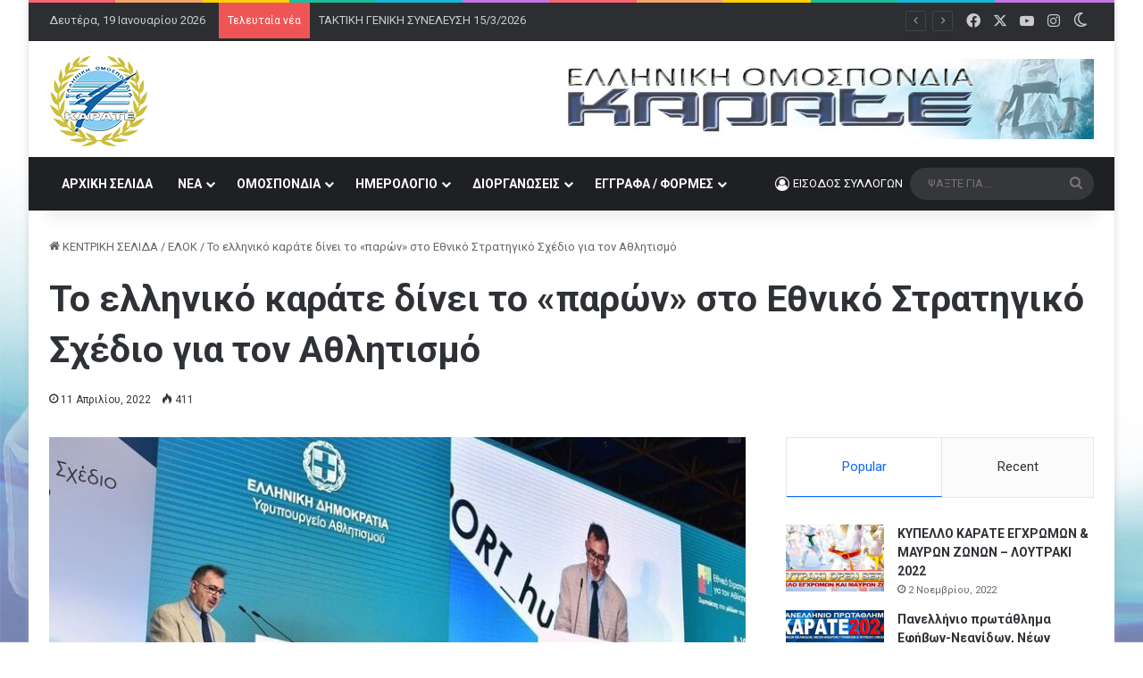

--- FILE ---
content_type: text/html; charset=UTF-8
request_url: https://elok.gr/archives/3081
body_size: 31551
content:
<!DOCTYPE html>
<html lang="el" class="" data-skin="light" prefix="og: http://ogp.me/ns#">
<head>
	<meta charset="UTF-8" />
	<link rel="profile" href="https://gmpg.org/xfn/11" />
	<title>Το ελληνικό καράτε δίνει το «παρών» στο Εθνικό Στρατηγικό Σχέδιο για τον Αθλητισμό &#8211; ΕΛΛΗΝΙΚΗ ΟΜΟΣΠΟΝΔΙΑ ΚΑΡΑΤΕ</title>

<meta http-equiv='x-dns-prefetch-control' content='on'>
<link rel='dns-prefetch' href='//cdnjs.cloudflare.com' />
<link rel='dns-prefetch' href='//ajax.googleapis.com' />
<link rel='dns-prefetch' href='//fonts.googleapis.com' />
<link rel='dns-prefetch' href='//fonts.gstatic.com' />
<link rel='dns-prefetch' href='//s.gravatar.com' />
<link rel='dns-prefetch' href='//www.google-analytics.com' />
<meta name='robots' content='max-image-preview:large' />
<link rel='dns-prefetch' href='//fonts.googleapis.com' />
<link rel="alternate" type="application/rss+xml" title="Ροή RSS &raquo; ΕΛΛΗΝΙΚΗ ΟΜΟΣΠΟΝΔΙΑ ΚΑΡΑΤΕ" href="https://elok.gr/feed" />
<link rel="alternate" type="application/rss+xml" title="Ροή Σχολίων &raquo; ΕΛΛΗΝΙΚΗ ΟΜΟΣΠΟΝΔΙΑ ΚΑΡΑΤΕ" href="https://elok.gr/comments/feed" />
		<script type="text/javascript">
			try {
				if( 'undefined' != typeof localStorage ){
					var tieSkin = localStorage.getItem('tie-skin');
				}

				
				var html = document.getElementsByTagName('html')[0].classList,
						htmlSkin = 'light';

				if( html.contains('dark-skin') ){
					htmlSkin = 'dark';
				}

				if( tieSkin != null && tieSkin != htmlSkin ){
					html.add('tie-skin-inverted');
					var tieSkinInverted = true;
				}

				if( tieSkin == 'dark' ){
					html.add('dark-skin');
				}
				else if( tieSkin == 'light' ){
					html.remove( 'dark-skin' );
				}
				
			} catch(e) { console.log( e ) }

		</script>
		<link rel="alternate" type="application/rss+xml" title="Ροή Σχολίων ΕΛΛΗΝΙΚΗ ΟΜΟΣΠΟΝΔΙΑ ΚΑΡΑΤΕ &raquo; Το ελληνικό καράτε δίνει το «παρών» στο Εθνικό Στρατηγικό Σχέδιο για τον Αθλητισμό" href="https://elok.gr/archives/3081/feed" />

		<style type="text/css">
			:root{				
			--tie-preset-gradient-1: linear-gradient(135deg, rgba(6, 147, 227, 1) 0%, rgb(155, 81, 224) 100%);
			--tie-preset-gradient-2: linear-gradient(135deg, rgb(122, 220, 180) 0%, rgb(0, 208, 130) 100%);
			--tie-preset-gradient-3: linear-gradient(135deg, rgba(252, 185, 0, 1) 0%, rgba(255, 105, 0, 1) 100%);
			--tie-preset-gradient-4: linear-gradient(135deg, rgba(255, 105, 0, 1) 0%, rgb(207, 46, 46) 100%);
			--tie-preset-gradient-5: linear-gradient(135deg, rgb(238, 238, 238) 0%, rgb(169, 184, 195) 100%);
			--tie-preset-gradient-6: linear-gradient(135deg, rgb(74, 234, 220) 0%, rgb(151, 120, 209) 20%, rgb(207, 42, 186) 40%, rgb(238, 44, 130) 60%, rgb(251, 105, 98) 80%, rgb(254, 248, 76) 100%);
			--tie-preset-gradient-7: linear-gradient(135deg, rgb(255, 206, 236) 0%, rgb(152, 150, 240) 100%);
			--tie-preset-gradient-8: linear-gradient(135deg, rgb(254, 205, 165) 0%, rgb(254, 45, 45) 50%, rgb(107, 0, 62) 100%);
			--tie-preset-gradient-9: linear-gradient(135deg, rgb(255, 203, 112) 0%, rgb(199, 81, 192) 50%, rgb(65, 88, 208) 100%);
			--tie-preset-gradient-10: linear-gradient(135deg, rgb(255, 245, 203) 0%, rgb(182, 227, 212) 50%, rgb(51, 167, 181) 100%);
			--tie-preset-gradient-11: linear-gradient(135deg, rgb(202, 248, 128) 0%, rgb(113, 206, 126) 100%);
			--tie-preset-gradient-12: linear-gradient(135deg, rgb(2, 3, 129) 0%, rgb(40, 116, 252) 100%);
			--tie-preset-gradient-13: linear-gradient(135deg, #4D34FA, #ad34fa);
			--tie-preset-gradient-14: linear-gradient(135deg, #0057FF, #31B5FF);
			--tie-preset-gradient-15: linear-gradient(135deg, #FF007A, #FF81BD);
			--tie-preset-gradient-16: linear-gradient(135deg, #14111E, #4B4462);
			--tie-preset-gradient-17: linear-gradient(135deg, #F32758, #FFC581);

			
					--main-nav-background: #1f2024;
					--main-nav-secondry-background: rgba(0,0,0,0.2);
					--main-nav-primary-color: #0088ff;
					--main-nav-contrast-primary-color: #FFFFFF;
					--main-nav-text-color: #FFFFFF;
					--main-nav-secondry-text-color: rgba(225,255,255,0.5);
					--main-nav-main-border-color: rgba(255,255,255,0.07);
					--main-nav-secondry-border-color: rgba(255,255,255,0.04);
				
			}
		</style>
	<link rel="alternate" title="oEmbed (JSON)" type="application/json+oembed" href="https://elok.gr/wp-json/oembed/1.0/embed?url=https%3A%2F%2Felok.gr%2Farchives%2F3081" />
<link rel="alternate" title="oEmbed (XML)" type="text/xml+oembed" href="https://elok.gr/wp-json/oembed/1.0/embed?url=https%3A%2F%2Felok.gr%2Farchives%2F3081&#038;format=xml" />

<meta property="og:title" content="Το ελληνικό καράτε δίνει το «παρών» στο Εθνικό Στρατηγικό Σχέδιο για τον Αθλητισμό - ΕΛΛΗΝΙΚΗ ΟΜΟΣΠΟΝΔΙΑ ΚΑΡΑΤΕ" />
<meta property="og:type" content="article" />
<meta property="og:description" content="Απόλυτα επιτυχημένη ήταν η παρουσία της ΕΛΟΚ στην εκδήλωση που έγινε στην Πάτρα, στο πλαίσιο του Εθν" />
<meta property="og:url" content="https://elok.gr/archives/3081" />
<meta property="og:site_name" content="ΕΛΛΗΝΙΚΗ ΟΜΟΣΠΟΝΔΙΑ ΚΑΡΑΤΕ" />
<meta property="og:image" content="https://elok.gr/wp-content/uploads/2022/04/278130168_497235071948314_4588127173764788605_n.jpg" />
<meta name="viewport" content="width=device-width, initial-scale=1.0" /><style id='wp-img-auto-sizes-contain-inline-css' type='text/css'>
img:is([sizes=auto i],[sizes^="auto," i]){contain-intrinsic-size:3000px 1500px}
/*# sourceURL=wp-img-auto-sizes-contain-inline-css */
</style>
<link rel='stylesheet' id='jquery.nice-select-css' href='https://elok.gr/wp-content/plugins/mec-fluent-layouts//assets/libs/nice-select.min.css?ver=1.1.0' type='text/css' media='all' />
<link rel='stylesheet' id='mec-select2-style-css' href='https://elok.gr/wp-content/plugins/modern-events-calendar-lite/assets/packages/select2/select2.min.css?ver=6.3.0' type='text/css' media='all' />
<link rel='stylesheet' id='mec-font-icons-css' href='https://elok.gr/wp-content/plugins/modern-events-calendar-lite/assets/css/iconfonts.css?ver=6.9' type='text/css' media='all' />
<link rel='stylesheet' id='mec-frontend-style-css' href='https://elok.gr/wp-content/plugins/modern-events-calendar-lite/assets/css/frontend.min.css?ver=6.3.0' type='text/css' media='all' />
<link rel='stylesheet' id='mec-tooltip-style-css' href='https://elok.gr/wp-content/plugins/modern-events-calendar-lite/assets/packages/tooltip/tooltip.css?ver=6.9' type='text/css' media='all' />
<link rel='stylesheet' id='mec-tooltip-shadow-style-css' href='https://elok.gr/wp-content/plugins/modern-events-calendar-lite/assets/packages/tooltip/tooltipster-sideTip-shadow.min.css?ver=6.9' type='text/css' media='all' />
<link rel='stylesheet' id='featherlight-css' href='https://elok.gr/wp-content/plugins/modern-events-calendar-lite/assets/packages/featherlight/featherlight.css?ver=6.9' type='text/css' media='all' />
<link rel='stylesheet' id='mec-google-fonts-css' href='//fonts.googleapis.com/css?family=Montserrat%3A400%2C700%7CRoboto%3A100%2C300%2C400%2C700&#038;ver=6.9' type='text/css' media='all' />
<link rel='stylesheet' id='mec-lity-style-css' href='https://elok.gr/wp-content/plugins/modern-events-calendar-lite/assets/packages/lity/lity.min.css?ver=6.9' type='text/css' media='all' />
<link rel='stylesheet' id='mec-general-calendar-style-css' href='https://elok.gr/wp-content/plugins/modern-events-calendar-lite/assets/css/mec-general-calendar.css?ver=6.9' type='text/css' media='all' />
<style id='wp-block-library-inline-css' type='text/css'>
:root{
  --wp-block-synced-color:#7a00df;
  --wp-block-synced-color--rgb:122, 0, 223;
  --wp-bound-block-color:var(--wp-block-synced-color);
  --wp-editor-canvas-background:#ddd;
  --wp-admin-theme-color:#007cba;
  --wp-admin-theme-color--rgb:0, 124, 186;
  --wp-admin-theme-color-darker-10:#006ba1;
  --wp-admin-theme-color-darker-10--rgb:0, 107, 160.5;
  --wp-admin-theme-color-darker-20:#005a87;
  --wp-admin-theme-color-darker-20--rgb:0, 90, 135;
  --wp-admin-border-width-focus:2px;
}
@media (min-resolution:192dpi){
  :root{
    --wp-admin-border-width-focus:1.5px;
  }
}
.wp-element-button{
  cursor:pointer;
}

:root .has-very-light-gray-background-color{
  background-color:#eee;
}
:root .has-very-dark-gray-background-color{
  background-color:#313131;
}
:root .has-very-light-gray-color{
  color:#eee;
}
:root .has-very-dark-gray-color{
  color:#313131;
}
:root .has-vivid-green-cyan-to-vivid-cyan-blue-gradient-background{
  background:linear-gradient(135deg, #00d084, #0693e3);
}
:root .has-purple-crush-gradient-background{
  background:linear-gradient(135deg, #34e2e4, #4721fb 50%, #ab1dfe);
}
:root .has-hazy-dawn-gradient-background{
  background:linear-gradient(135deg, #faaca8, #dad0ec);
}
:root .has-subdued-olive-gradient-background{
  background:linear-gradient(135deg, #fafae1, #67a671);
}
:root .has-atomic-cream-gradient-background{
  background:linear-gradient(135deg, #fdd79a, #004a59);
}
:root .has-nightshade-gradient-background{
  background:linear-gradient(135deg, #330968, #31cdcf);
}
:root .has-midnight-gradient-background{
  background:linear-gradient(135deg, #020381, #2874fc);
}
:root{
  --wp--preset--font-size--normal:16px;
  --wp--preset--font-size--huge:42px;
}

.has-regular-font-size{
  font-size:1em;
}

.has-larger-font-size{
  font-size:2.625em;
}

.has-normal-font-size{
  font-size:var(--wp--preset--font-size--normal);
}

.has-huge-font-size{
  font-size:var(--wp--preset--font-size--huge);
}

.has-text-align-center{
  text-align:center;
}

.has-text-align-left{
  text-align:left;
}

.has-text-align-right{
  text-align:right;
}

.has-fit-text{
  white-space:nowrap !important;
}

#end-resizable-editor-section{
  display:none;
}

.aligncenter{
  clear:both;
}

.items-justified-left{
  justify-content:flex-start;
}

.items-justified-center{
  justify-content:center;
}

.items-justified-right{
  justify-content:flex-end;
}

.items-justified-space-between{
  justify-content:space-between;
}

.screen-reader-text{
  border:0;
  clip-path:inset(50%);
  height:1px;
  margin:-1px;
  overflow:hidden;
  padding:0;
  position:absolute;
  width:1px;
  word-wrap:normal !important;
}

.screen-reader-text:focus{
  background-color:#ddd;
  clip-path:none;
  color:#444;
  display:block;
  font-size:1em;
  height:auto;
  left:5px;
  line-height:normal;
  padding:15px 23px 14px;
  text-decoration:none;
  top:5px;
  width:auto;
  z-index:100000;
}
html :where(.has-border-color){
  border-style:solid;
}

html :where([style*=border-top-color]){
  border-top-style:solid;
}

html :where([style*=border-right-color]){
  border-right-style:solid;
}

html :where([style*=border-bottom-color]){
  border-bottom-style:solid;
}

html :where([style*=border-left-color]){
  border-left-style:solid;
}

html :where([style*=border-width]){
  border-style:solid;
}

html :where([style*=border-top-width]){
  border-top-style:solid;
}

html :where([style*=border-right-width]){
  border-right-style:solid;
}

html :where([style*=border-bottom-width]){
  border-bottom-style:solid;
}

html :where([style*=border-left-width]){
  border-left-style:solid;
}
html :where(img[class*=wp-image-]){
  height:auto;
  max-width:100%;
}
:where(figure){
  margin:0 0 1em;
}

html :where(.is-position-sticky){
  --wp-admin--admin-bar--position-offset:var(--wp-admin--admin-bar--height, 0px);
}

@media screen and (max-width:600px){
  html :where(.is-position-sticky){
    --wp-admin--admin-bar--position-offset:0px;
  }
}

/*# sourceURL=wp-block-library-inline-css */
</style><style id='wp-block-image-inline-css' type='text/css'>
.wp-block-image>a,.wp-block-image>figure>a{
  display:inline-block;
}
.wp-block-image img{
  box-sizing:border-box;
  height:auto;
  max-width:100%;
  vertical-align:bottom;
}
@media not (prefers-reduced-motion){
  .wp-block-image img.hide{
    visibility:hidden;
  }
  .wp-block-image img.show{
    animation:show-content-image .4s;
  }
}
.wp-block-image[style*=border-radius] img,.wp-block-image[style*=border-radius]>a{
  border-radius:inherit;
}
.wp-block-image.has-custom-border img{
  box-sizing:border-box;
}
.wp-block-image.aligncenter{
  text-align:center;
}
.wp-block-image.alignfull>a,.wp-block-image.alignwide>a{
  width:100%;
}
.wp-block-image.alignfull img,.wp-block-image.alignwide img{
  height:auto;
  width:100%;
}
.wp-block-image .aligncenter,.wp-block-image .alignleft,.wp-block-image .alignright,.wp-block-image.aligncenter,.wp-block-image.alignleft,.wp-block-image.alignright{
  display:table;
}
.wp-block-image .aligncenter>figcaption,.wp-block-image .alignleft>figcaption,.wp-block-image .alignright>figcaption,.wp-block-image.aligncenter>figcaption,.wp-block-image.alignleft>figcaption,.wp-block-image.alignright>figcaption{
  caption-side:bottom;
  display:table-caption;
}
.wp-block-image .alignleft{
  float:left;
  margin:.5em 1em .5em 0;
}
.wp-block-image .alignright{
  float:right;
  margin:.5em 0 .5em 1em;
}
.wp-block-image .aligncenter{
  margin-left:auto;
  margin-right:auto;
}
.wp-block-image :where(figcaption){
  margin-bottom:1em;
  margin-top:.5em;
}
.wp-block-image.is-style-circle-mask img{
  border-radius:9999px;
}
@supports ((-webkit-mask-image:none) or (mask-image:none)) or (-webkit-mask-image:none){
  .wp-block-image.is-style-circle-mask img{
    border-radius:0;
    -webkit-mask-image:url('data:image/svg+xml;utf8,<svg viewBox="0 0 100 100" xmlns="http://www.w3.org/2000/svg"><circle cx="50" cy="50" r="50"/></svg>');
            mask-image:url('data:image/svg+xml;utf8,<svg viewBox="0 0 100 100" xmlns="http://www.w3.org/2000/svg"><circle cx="50" cy="50" r="50"/></svg>');
    mask-mode:alpha;
    -webkit-mask-position:center;
            mask-position:center;
    -webkit-mask-repeat:no-repeat;
            mask-repeat:no-repeat;
    -webkit-mask-size:contain;
            mask-size:contain;
  }
}

:root :where(.wp-block-image.is-style-rounded img,.wp-block-image .is-style-rounded img){
  border-radius:9999px;
}

.wp-block-image figure{
  margin:0;
}

.wp-lightbox-container{
  display:flex;
  flex-direction:column;
  position:relative;
}
.wp-lightbox-container img{
  cursor:zoom-in;
}
.wp-lightbox-container img:hover+button{
  opacity:1;
}
.wp-lightbox-container button{
  align-items:center;
  backdrop-filter:blur(16px) saturate(180%);
  background-color:#5a5a5a40;
  border:none;
  border-radius:4px;
  cursor:zoom-in;
  display:flex;
  height:20px;
  justify-content:center;
  opacity:0;
  padding:0;
  position:absolute;
  right:16px;
  text-align:center;
  top:16px;
  width:20px;
  z-index:100;
}
@media not (prefers-reduced-motion){
  .wp-lightbox-container button{
    transition:opacity .2s ease;
  }
}
.wp-lightbox-container button:focus-visible{
  outline:3px auto #5a5a5a40;
  outline:3px auto -webkit-focus-ring-color;
  outline-offset:3px;
}
.wp-lightbox-container button:hover{
  cursor:pointer;
  opacity:1;
}
.wp-lightbox-container button:focus{
  opacity:1;
}
.wp-lightbox-container button:focus,.wp-lightbox-container button:hover,.wp-lightbox-container button:not(:hover):not(:active):not(.has-background){
  background-color:#5a5a5a40;
  border:none;
}

.wp-lightbox-overlay{
  box-sizing:border-box;
  cursor:zoom-out;
  height:100vh;
  left:0;
  overflow:hidden;
  position:fixed;
  top:0;
  visibility:hidden;
  width:100%;
  z-index:100000;
}
.wp-lightbox-overlay .close-button{
  align-items:center;
  cursor:pointer;
  display:flex;
  justify-content:center;
  min-height:40px;
  min-width:40px;
  padding:0;
  position:absolute;
  right:calc(env(safe-area-inset-right) + 16px);
  top:calc(env(safe-area-inset-top) + 16px);
  z-index:5000000;
}
.wp-lightbox-overlay .close-button:focus,.wp-lightbox-overlay .close-button:hover,.wp-lightbox-overlay .close-button:not(:hover):not(:active):not(.has-background){
  background:none;
  border:none;
}
.wp-lightbox-overlay .lightbox-image-container{
  height:var(--wp--lightbox-container-height);
  left:50%;
  overflow:hidden;
  position:absolute;
  top:50%;
  transform:translate(-50%, -50%);
  transform-origin:top left;
  width:var(--wp--lightbox-container-width);
  z-index:9999999999;
}
.wp-lightbox-overlay .wp-block-image{
  align-items:center;
  box-sizing:border-box;
  display:flex;
  height:100%;
  justify-content:center;
  margin:0;
  position:relative;
  transform-origin:0 0;
  width:100%;
  z-index:3000000;
}
.wp-lightbox-overlay .wp-block-image img{
  height:var(--wp--lightbox-image-height);
  min-height:var(--wp--lightbox-image-height);
  min-width:var(--wp--lightbox-image-width);
  width:var(--wp--lightbox-image-width);
}
.wp-lightbox-overlay .wp-block-image figcaption{
  display:none;
}
.wp-lightbox-overlay button{
  background:none;
  border:none;
}
.wp-lightbox-overlay .scrim{
  background-color:#fff;
  height:100%;
  opacity:.9;
  position:absolute;
  width:100%;
  z-index:2000000;
}
.wp-lightbox-overlay.active{
  visibility:visible;
}
@media not (prefers-reduced-motion){
  .wp-lightbox-overlay.active{
    animation:turn-on-visibility .25s both;
  }
  .wp-lightbox-overlay.active img{
    animation:turn-on-visibility .35s both;
  }
  .wp-lightbox-overlay.show-closing-animation:not(.active){
    animation:turn-off-visibility .35s both;
  }
  .wp-lightbox-overlay.show-closing-animation:not(.active) img{
    animation:turn-off-visibility .25s both;
  }
  .wp-lightbox-overlay.zoom.active{
    animation:none;
    opacity:1;
    visibility:visible;
  }
  .wp-lightbox-overlay.zoom.active .lightbox-image-container{
    animation:lightbox-zoom-in .4s;
  }
  .wp-lightbox-overlay.zoom.active .lightbox-image-container img{
    animation:none;
  }
  .wp-lightbox-overlay.zoom.active .scrim{
    animation:turn-on-visibility .4s forwards;
  }
  .wp-lightbox-overlay.zoom.show-closing-animation:not(.active){
    animation:none;
  }
  .wp-lightbox-overlay.zoom.show-closing-animation:not(.active) .lightbox-image-container{
    animation:lightbox-zoom-out .4s;
  }
  .wp-lightbox-overlay.zoom.show-closing-animation:not(.active) .lightbox-image-container img{
    animation:none;
  }
  .wp-lightbox-overlay.zoom.show-closing-animation:not(.active) .scrim{
    animation:turn-off-visibility .4s forwards;
  }
}

@keyframes show-content-image{
  0%{
    visibility:hidden;
  }
  99%{
    visibility:hidden;
  }
  to{
    visibility:visible;
  }
}
@keyframes turn-on-visibility{
  0%{
    opacity:0;
  }
  to{
    opacity:1;
  }
}
@keyframes turn-off-visibility{
  0%{
    opacity:1;
    visibility:visible;
  }
  99%{
    opacity:0;
    visibility:visible;
  }
  to{
    opacity:0;
    visibility:hidden;
  }
}
@keyframes lightbox-zoom-in{
  0%{
    transform:translate(calc((-100vw + var(--wp--lightbox-scrollbar-width))/2 + var(--wp--lightbox-initial-left-position)), calc(-50vh + var(--wp--lightbox-initial-top-position))) scale(var(--wp--lightbox-scale));
  }
  to{
    transform:translate(-50%, -50%) scale(1);
  }
}
@keyframes lightbox-zoom-out{
  0%{
    transform:translate(-50%, -50%) scale(1);
    visibility:visible;
  }
  99%{
    visibility:visible;
  }
  to{
    transform:translate(calc((-100vw + var(--wp--lightbox-scrollbar-width))/2 + var(--wp--lightbox-initial-left-position)), calc(-50vh + var(--wp--lightbox-initial-top-position))) scale(var(--wp--lightbox-scale));
    visibility:hidden;
  }
}
/*# sourceURL=https://elok.gr/wp-includes/blocks/image/style.css */
</style>
<style id='wp-block-image-theme-inline-css' type='text/css'>
:root :where(.wp-block-image figcaption){
  color:#555;
  font-size:13px;
  text-align:center;
}
.is-dark-theme :root :where(.wp-block-image figcaption){
  color:#ffffffa6;
}

.wp-block-image{
  margin:0 0 1em;
}
/*# sourceURL=https://elok.gr/wp-includes/blocks/image/theme.css */
</style>
<style id='wp-block-paragraph-inline-css' type='text/css'>
.is-small-text{
  font-size:.875em;
}

.is-regular-text{
  font-size:1em;
}

.is-large-text{
  font-size:2.25em;
}

.is-larger-text{
  font-size:3em;
}

.has-drop-cap:not(:focus):first-letter{
  float:left;
  font-size:8.4em;
  font-style:normal;
  font-weight:100;
  line-height:.68;
  margin:.05em .1em 0 0;
  text-transform:uppercase;
}

body.rtl .has-drop-cap:not(:focus):first-letter{
  float:none;
  margin-left:.1em;
}

p.has-drop-cap.has-background{
  overflow:hidden;
}

:root :where(p.has-background){
  padding:1.25em 2.375em;
}

:where(p.has-text-color:not(.has-link-color)) a{
  color:inherit;
}

p.has-text-align-left[style*="writing-mode:vertical-lr"],p.has-text-align-right[style*="writing-mode:vertical-rl"]{
  rotate:180deg;
}
/*# sourceURL=https://elok.gr/wp-includes/blocks/paragraph/style.css */
</style>
<style id='global-styles-inline-css' type='text/css'>
:root{--wp--preset--aspect-ratio--square: 1;--wp--preset--aspect-ratio--4-3: 4/3;--wp--preset--aspect-ratio--3-4: 3/4;--wp--preset--aspect-ratio--3-2: 3/2;--wp--preset--aspect-ratio--2-3: 2/3;--wp--preset--aspect-ratio--16-9: 16/9;--wp--preset--aspect-ratio--9-16: 9/16;--wp--preset--color--black: #000000;--wp--preset--color--cyan-bluish-gray: #abb8c3;--wp--preset--color--white: #ffffff;--wp--preset--color--pale-pink: #f78da7;--wp--preset--color--vivid-red: #cf2e2e;--wp--preset--color--luminous-vivid-orange: #ff6900;--wp--preset--color--luminous-vivid-amber: #fcb900;--wp--preset--color--light-green-cyan: #7bdcb5;--wp--preset--color--vivid-green-cyan: #00d084;--wp--preset--color--pale-cyan-blue: #8ed1fc;--wp--preset--color--vivid-cyan-blue: #0693e3;--wp--preset--color--vivid-purple: #9b51e0;--wp--preset--color--global-color: #0088ff;--wp--preset--gradient--vivid-cyan-blue-to-vivid-purple: linear-gradient(135deg,rgb(6,147,227) 0%,rgb(155,81,224) 100%);--wp--preset--gradient--light-green-cyan-to-vivid-green-cyan: linear-gradient(135deg,rgb(122,220,180) 0%,rgb(0,208,130) 100%);--wp--preset--gradient--luminous-vivid-amber-to-luminous-vivid-orange: linear-gradient(135deg,rgb(252,185,0) 0%,rgb(255,105,0) 100%);--wp--preset--gradient--luminous-vivid-orange-to-vivid-red: linear-gradient(135deg,rgb(255,105,0) 0%,rgb(207,46,46) 100%);--wp--preset--gradient--very-light-gray-to-cyan-bluish-gray: linear-gradient(135deg,rgb(238,238,238) 0%,rgb(169,184,195) 100%);--wp--preset--gradient--cool-to-warm-spectrum: linear-gradient(135deg,rgb(74,234,220) 0%,rgb(151,120,209) 20%,rgb(207,42,186) 40%,rgb(238,44,130) 60%,rgb(251,105,98) 80%,rgb(254,248,76) 100%);--wp--preset--gradient--blush-light-purple: linear-gradient(135deg,rgb(255,206,236) 0%,rgb(152,150,240) 100%);--wp--preset--gradient--blush-bordeaux: linear-gradient(135deg,rgb(254,205,165) 0%,rgb(254,45,45) 50%,rgb(107,0,62) 100%);--wp--preset--gradient--luminous-dusk: linear-gradient(135deg,rgb(255,203,112) 0%,rgb(199,81,192) 50%,rgb(65,88,208) 100%);--wp--preset--gradient--pale-ocean: linear-gradient(135deg,rgb(255,245,203) 0%,rgb(182,227,212) 50%,rgb(51,167,181) 100%);--wp--preset--gradient--electric-grass: linear-gradient(135deg,rgb(202,248,128) 0%,rgb(113,206,126) 100%);--wp--preset--gradient--midnight: linear-gradient(135deg,rgb(2,3,129) 0%,rgb(40,116,252) 100%);--wp--preset--font-size--small: 13px;--wp--preset--font-size--medium: 20px;--wp--preset--font-size--large: 36px;--wp--preset--font-size--x-large: 42px;--wp--preset--spacing--20: 0.44rem;--wp--preset--spacing--30: 0.67rem;--wp--preset--spacing--40: 1rem;--wp--preset--spacing--50: 1.5rem;--wp--preset--spacing--60: 2.25rem;--wp--preset--spacing--70: 3.38rem;--wp--preset--spacing--80: 5.06rem;--wp--preset--shadow--natural: 6px 6px 9px rgba(0, 0, 0, 0.2);--wp--preset--shadow--deep: 12px 12px 50px rgba(0, 0, 0, 0.4);--wp--preset--shadow--sharp: 6px 6px 0px rgba(0, 0, 0, 0.2);--wp--preset--shadow--outlined: 6px 6px 0px -3px rgb(255, 255, 255), 6px 6px rgb(0, 0, 0);--wp--preset--shadow--crisp: 6px 6px 0px rgb(0, 0, 0);}:where(.is-layout-flex){gap: 0.5em;}:where(.is-layout-grid){gap: 0.5em;}body .is-layout-flex{display: flex;}.is-layout-flex{flex-wrap: wrap;align-items: center;}.is-layout-flex > :is(*, div){margin: 0;}body .is-layout-grid{display: grid;}.is-layout-grid > :is(*, div){margin: 0;}:where(.wp-block-columns.is-layout-flex){gap: 2em;}:where(.wp-block-columns.is-layout-grid){gap: 2em;}:where(.wp-block-post-template.is-layout-flex){gap: 1.25em;}:where(.wp-block-post-template.is-layout-grid){gap: 1.25em;}.has-black-color{color: var(--wp--preset--color--black) !important;}.has-cyan-bluish-gray-color{color: var(--wp--preset--color--cyan-bluish-gray) !important;}.has-white-color{color: var(--wp--preset--color--white) !important;}.has-pale-pink-color{color: var(--wp--preset--color--pale-pink) !important;}.has-vivid-red-color{color: var(--wp--preset--color--vivid-red) !important;}.has-luminous-vivid-orange-color{color: var(--wp--preset--color--luminous-vivid-orange) !important;}.has-luminous-vivid-amber-color{color: var(--wp--preset--color--luminous-vivid-amber) !important;}.has-light-green-cyan-color{color: var(--wp--preset--color--light-green-cyan) !important;}.has-vivid-green-cyan-color{color: var(--wp--preset--color--vivid-green-cyan) !important;}.has-pale-cyan-blue-color{color: var(--wp--preset--color--pale-cyan-blue) !important;}.has-vivid-cyan-blue-color{color: var(--wp--preset--color--vivid-cyan-blue) !important;}.has-vivid-purple-color{color: var(--wp--preset--color--vivid-purple) !important;}.has-black-background-color{background-color: var(--wp--preset--color--black) !important;}.has-cyan-bluish-gray-background-color{background-color: var(--wp--preset--color--cyan-bluish-gray) !important;}.has-white-background-color{background-color: var(--wp--preset--color--white) !important;}.has-pale-pink-background-color{background-color: var(--wp--preset--color--pale-pink) !important;}.has-vivid-red-background-color{background-color: var(--wp--preset--color--vivid-red) !important;}.has-luminous-vivid-orange-background-color{background-color: var(--wp--preset--color--luminous-vivid-orange) !important;}.has-luminous-vivid-amber-background-color{background-color: var(--wp--preset--color--luminous-vivid-amber) !important;}.has-light-green-cyan-background-color{background-color: var(--wp--preset--color--light-green-cyan) !important;}.has-vivid-green-cyan-background-color{background-color: var(--wp--preset--color--vivid-green-cyan) !important;}.has-pale-cyan-blue-background-color{background-color: var(--wp--preset--color--pale-cyan-blue) !important;}.has-vivid-cyan-blue-background-color{background-color: var(--wp--preset--color--vivid-cyan-blue) !important;}.has-vivid-purple-background-color{background-color: var(--wp--preset--color--vivid-purple) !important;}.has-black-border-color{border-color: var(--wp--preset--color--black) !important;}.has-cyan-bluish-gray-border-color{border-color: var(--wp--preset--color--cyan-bluish-gray) !important;}.has-white-border-color{border-color: var(--wp--preset--color--white) !important;}.has-pale-pink-border-color{border-color: var(--wp--preset--color--pale-pink) !important;}.has-vivid-red-border-color{border-color: var(--wp--preset--color--vivid-red) !important;}.has-luminous-vivid-orange-border-color{border-color: var(--wp--preset--color--luminous-vivid-orange) !important;}.has-luminous-vivid-amber-border-color{border-color: var(--wp--preset--color--luminous-vivid-amber) !important;}.has-light-green-cyan-border-color{border-color: var(--wp--preset--color--light-green-cyan) !important;}.has-vivid-green-cyan-border-color{border-color: var(--wp--preset--color--vivid-green-cyan) !important;}.has-pale-cyan-blue-border-color{border-color: var(--wp--preset--color--pale-cyan-blue) !important;}.has-vivid-cyan-blue-border-color{border-color: var(--wp--preset--color--vivid-cyan-blue) !important;}.has-vivid-purple-border-color{border-color: var(--wp--preset--color--vivid-purple) !important;}.has-vivid-cyan-blue-to-vivid-purple-gradient-background{background: var(--wp--preset--gradient--vivid-cyan-blue-to-vivid-purple) !important;}.has-light-green-cyan-to-vivid-green-cyan-gradient-background{background: var(--wp--preset--gradient--light-green-cyan-to-vivid-green-cyan) !important;}.has-luminous-vivid-amber-to-luminous-vivid-orange-gradient-background{background: var(--wp--preset--gradient--luminous-vivid-amber-to-luminous-vivid-orange) !important;}.has-luminous-vivid-orange-to-vivid-red-gradient-background{background: var(--wp--preset--gradient--luminous-vivid-orange-to-vivid-red) !important;}.has-very-light-gray-to-cyan-bluish-gray-gradient-background{background: var(--wp--preset--gradient--very-light-gray-to-cyan-bluish-gray) !important;}.has-cool-to-warm-spectrum-gradient-background{background: var(--wp--preset--gradient--cool-to-warm-spectrum) !important;}.has-blush-light-purple-gradient-background{background: var(--wp--preset--gradient--blush-light-purple) !important;}.has-blush-bordeaux-gradient-background{background: var(--wp--preset--gradient--blush-bordeaux) !important;}.has-luminous-dusk-gradient-background{background: var(--wp--preset--gradient--luminous-dusk) !important;}.has-pale-ocean-gradient-background{background: var(--wp--preset--gradient--pale-ocean) !important;}.has-electric-grass-gradient-background{background: var(--wp--preset--gradient--electric-grass) !important;}.has-midnight-gradient-background{background: var(--wp--preset--gradient--midnight) !important;}.has-small-font-size{font-size: var(--wp--preset--font-size--small) !important;}.has-medium-font-size{font-size: var(--wp--preset--font-size--medium) !important;}.has-large-font-size{font-size: var(--wp--preset--font-size--large) !important;}.has-x-large-font-size{font-size: var(--wp--preset--font-size--x-large) !important;}
/*# sourceURL=global-styles-inline-css */
</style>
<style id='core-block-supports-inline-css' type='text/css'>
/**
 * Core styles: block-supports
 */

/*# sourceURL=core-block-supports-inline-css */
</style>

<style id='classic-theme-styles-inline-css' type='text/css'>
/**
 * These rules are needed for backwards compatibility.
 * They should match the button element rules in the base theme.json file.
 */
.wp-block-button__link {
	color: #ffffff;
	background-color: #32373c;
	border-radius: 9999px; /* 100% causes an oval, but any explicit but really high value retains the pill shape. */

	/* This needs a low specificity so it won't override the rules from the button element if defined in theme.json. */
	box-shadow: none;
	text-decoration: none;

	/* The extra 2px are added to size solids the same as the outline versions.*/
	padding: calc(0.667em + 2px) calc(1.333em + 2px);

	font-size: 1.125em;
}

.wp-block-file__button {
	background: #32373c;
	color: #ffffff;
	text-decoration: none;
}

/*# sourceURL=/wp-includes/css/classic-themes.css */
</style>
<link rel='stylesheet' id='mec-fluent-layouts-google-fonts-css' href='https://fonts.googleapis.com/css2?family=DM+Sans%3Aital%2Cwght%400%2C400%3B0%2C500%3B0%2C700%3B1%2C400%3B1%2C500%3B1%2C700&#038;display=swap&#038;ver=6.9' type='text/css' media='all' />
<link rel='stylesheet' id='mec-fluent-layouts-css' href='https://elok.gr/wp-content/plugins/mec-fluent-layouts//assets/mec-fluent-layouts.min.css?ver=1.0.0' type='text/css' media='all' />
<link rel='stylesheet' id='mec-fluent-layouts-single-css' href='https://elok.gr/wp-content/plugins/mec-fluent-layouts//assets/mec-fluent-layouts-single.min.css?ver=1.0.0' type='text/css' media='all' />
<link rel='stylesheet' id='wpforms-form-locker-frontend-css' href='https://elok.gr/wp-content/plugins/wpforms-form-locker/assets/css/frontend.min.css?ver=2.8.0' type='text/css' media='all' />
<link rel='stylesheet' id='tie-css-base-css' href='https://elok.gr/wp-content/themes/jannah/assets/css/base.css?ver=7.5.1' type='text/css' media='all' />
<link rel='stylesheet' id='tie-css-styles-css' href='https://elok.gr/wp-content/themes/jannah/assets/css/style.css?ver=7.5.1' type='text/css' media='all' />
<link rel='stylesheet' id='tie-css-widgets-css' href='https://elok.gr/wp-content/themes/jannah/assets/css/widgets.css?ver=7.5.1' type='text/css' media='all' />
<link rel='stylesheet' id='tie-css-helpers-css' href='https://elok.gr/wp-content/themes/jannah/assets/css/helpers.css?ver=7.5.1' type='text/css' media='all' />
<link rel='stylesheet' id='tie-fontawesome5-css' href='https://elok.gr/wp-content/themes/jannah/assets/css/fontawesome.css?ver=7.5.1' type='text/css' media='all' />
<link rel='stylesheet' id='tie-css-ilightbox-css' href='https://elok.gr/wp-content/themes/jannah/assets/ilightbox/dark-skin/skin.css?ver=7.5.1' type='text/css' media='all' />
<link rel='stylesheet' id='tie-css-shortcodes-css' href='https://elok.gr/wp-content/themes/jannah/assets/css/plugins/shortcodes.css?ver=7.5.1' type='text/css' media='all' />
<link rel='stylesheet' id='tie-css-single-css' href='https://elok.gr/wp-content/themes/jannah/assets/css/single.css?ver=7.5.1' type='text/css' media='all' />
<link rel='stylesheet' id='tie-css-print-css' href='https://elok.gr/wp-content/themes/jannah/assets/css/print.css?ver=7.5.1' type='text/css' media='print' />
<style id='tie-css-print-inline-css' type='text/css'>
	#main-nav .main-menu > ul > li > a{text-transform: uppercase;}

					#tie-body{
						background-color: #ffffff;
						background-image: -webkit-linear-gradient(45deg, #ffffff, #ffffff);
						background-image:         linear-gradient(45deg, #ffffff, #ffffff);
					background-image: url(https://elok.gr/wp-content/uploads/2021/12/back-elok.jpg);
background-repeat: no-repeat;background-size: cover; background-attachment: fixed;background-position: left top;
					}
				
				#header-notification-bar{
					background: var( --tie-preset-gradient-13 );
				}
			
				#header-notification-bar{
					--tie-buttons-color: #FFFFFF;
					--tie-buttons-border-color: #FFFFFF;
					--tie-buttons-hover-color: #e1e1e1;
					--tie-buttons-hover-text: #000000;
				}
			
				#header-notification-bar{
					--tie-buttons-text: #000000;
				}
			#background-stream-cover{
								
								background-image: url(https://elok.gr/wp-content/uploads/2021/12/Karate-Fists-1024x683-1280x720-750x354-1.jpg);

							}
						
							.tie-cat-2,
							.tie-cat-item-2 > span{
								background-color:#e67e22 !important;
								color:#FFFFFF !important;
							}

							.tie-cat-2:after{
								border-top-color:#e67e22 !important;
							}
							.tie-cat-2:hover{
								background-color:#c86004 !important;
							}

							.tie-cat-2:hover:after{
								border-top-color:#c86004 !important;
							}
						
							.tie-cat-11,
							.tie-cat-item-11 > span{
								background-color:#2ecc71 !important;
								color:#FFFFFF !important;
							}

							.tie-cat-11:after{
								border-top-color:#2ecc71 !important;
							}
							.tie-cat-11:hover{
								background-color:#10ae53 !important;
							}

							.tie-cat-11:hover:after{
								border-top-color:#10ae53 !important;
							}
						
							.tie-cat-14,
							.tie-cat-item-14 > span{
								background-color:#9b59b6 !important;
								color:#FFFFFF !important;
							}

							.tie-cat-14:after{
								border-top-color:#9b59b6 !important;
							}
							.tie-cat-14:hover{
								background-color:#7d3b98 !important;
							}

							.tie-cat-14:hover:after{
								border-top-color:#7d3b98 !important;
							}
						
							.tie-cat-16,
							.tie-cat-item-16 > span{
								background-color:#34495e !important;
								color:#FFFFFF !important;
							}

							.tie-cat-16:after{
								border-top-color:#34495e !important;
							}
							.tie-cat-16:hover{
								background-color:#162b40 !important;
							}

							.tie-cat-16:hover:after{
								border-top-color:#162b40 !important;
							}
						
							.tie-cat-17,
							.tie-cat-item-17 > span{
								background-color:#795548 !important;
								color:#FFFFFF !important;
							}

							.tie-cat-17:after{
								border-top-color:#795548 !important;
							}
							.tie-cat-17:hover{
								background-color:#5b372a !important;
							}

							.tie-cat-17:hover:after{
								border-top-color:#5b372a !important;
							}
						
							.tie-cat-19,
							.tie-cat-item-19 > span{
								background-color:#4CAF50 !important;
								color:#FFFFFF !important;
							}

							.tie-cat-19:after{
								border-top-color:#4CAF50 !important;
							}
							.tie-cat-19:hover{
								background-color:#2e9132 !important;
							}

							.tie-cat-19:hover:after{
								border-top-color:#2e9132 !important;
							}
						
/*# sourceURL=tie-css-print-inline-css */
</style>
<script type="text/javascript" src="https://elok.gr/wp-content/plugins/mec-fluent-layouts//assets/libs/date.format.min.js?ver=1.2.8" id="date.format-js"></script>
<script type="text/javascript" src="https://elok.gr/wp-includes/js/jquery/jquery.js?ver=3.7.1" id="jquery-core-js"></script>
<script type="text/javascript" src="https://elok.gr/wp-includes/js/jquery/jquery-migrate.js?ver=3.4.1" id="jquery-migrate-js"></script>
<script type="text/javascript" src="https://elok.gr/wp-content/plugins/mec-fluent-layouts//assets/libs/jquery.nicescroll.min.js?ver=3.7.6" id="jquery.nicescroll-js"></script>
<script type="text/javascript" src="https://elok.gr/wp-content/plugins/mec-fluent-layouts//assets/libs/jquery.nice-select.min.js?ver=1.1.0" id="jquery.nice-select-js"></script>
<script type="text/javascript" src="https://elok.gr/wp-content/plugins/modern-events-calendar-lite/assets/js/mec-general-calendar.js?ver=6.3.0" id="mec-general-calendar-script-js"></script>
<script type="text/javascript" id="mec-frontend-script-js-extra">
/* <![CDATA[ */
var mecdata = {"day":"DAY","days":"DAY","hour":"HRS","hours":"HRS","minute":"MIN","minutes":"MIN","second":"SEC","seconds":"SEC","elementor_edit_mode":"no","recapcha_key":"","ajax_url":"https://elok.gr/wp-admin/admin-ajax.php","fes_nonce":"f24075cf83","current_year":"2026","current_month":"01","datepicker_format":"dd-mm-yy&d-m-Y","enableSingleFluent":""};
//# sourceURL=mec-frontend-script-js-extra
/* ]]> */
</script>
<script type="text/javascript" src="https://elok.gr/wp-content/plugins/modern-events-calendar-lite/assets/js/frontend.js?ver=6.3.0" id="mec-frontend-script-js"></script>
<script type="text/javascript" src="https://elok.gr/wp-content/plugins/modern-events-calendar-lite/assets/js/events.js?ver=6.3.0" id="mec-events-script-js"></script>
<link rel="https://api.w.org/" href="https://elok.gr/wp-json/" /><link rel="alternate" title="JSON" type="application/json" href="https://elok.gr/wp-json/wp/v2/posts/3081" /><link rel="EditURI" type="application/rsd+xml" title="RSD" href="https://elok.gr/xmlrpc.php?rsd" />
<meta name="generator" content="WordPress 6.9" />
<link rel="canonical" href="https://elok.gr/archives/3081" />
<link rel='shortlink' href='https://elok.gr/?p=3081' />
 <meta name="description" content="Απόλυτα επιτυχημένη ήταν η παρουσία της ΕΛΟΚ στην εκδήλωση που έγινε στην Πάτρα, στο πλαίσιο του Εθνικού Στρατηγικού Σχεδίου για τον Αθλητισμό. Το περ" /><meta http-equiv="X-UA-Compatible" content="IE=edge">
<link rel="icon" href="https://elok.gr/wp-content/uploads/2021/11/cropped-icn-32x32.jpg" sizes="32x32" />
<link rel="icon" href="https://elok.gr/wp-content/uploads/2021/11/cropped-icn-192x192.jpg" sizes="192x192" />
<link rel="apple-touch-icon" href="https://elok.gr/wp-content/uploads/2021/11/cropped-icn-180x180.jpg" />
<meta name="msapplication-TileImage" content="https://elok.gr/wp-content/uploads/2021/11/cropped-icn-270x270.jpg" />
		<style type="text/css" id="wp-custom-css">
			 .container-wrapper.widget.login-widget div.widget-title.the-global-title div.the-subtitle {
	color:#E255F8 !important;
}

div.widget-title.the-global-title {
	border-bottom: 3px solid #E255F8 !important;
}

button.button.fullwidth.login-submit {
	background-color: #E255F8 !important;
}

#posts-list-widget-7 div.the-subtitle {
	color: #DD3333;
}

#posts-list-widget-7 div.widget-title.the-global-title {
	border-bottom: 3px solid #DD3333 !important;
}		</style>
		<style type="text/css">.mec-wrap, .mec-wrap div:not([class^="elementor-"]), .lity-container, .mec-wrap h1, .mec-wrap h2, .mec-wrap h3, .mec-wrap h4, .mec-wrap h5, .mec-wrap h6, .entry-content .mec-wrap h1, .entry-content .mec-wrap h2, .entry-content .mec-wrap h3, .entry-content .mec-wrap h4, .entry-content .mec-wrap h5, .entry-content .mec-wrap h6, .mec-wrap .mec-totalcal-box input[type="submit"], .mec-wrap .mec-totalcal-box .mec-totalcal-view span, .mec-agenda-event-title a, .lity-content .mec-events-meta-group-booking select, .lity-content .mec-book-ticket-variation h5, .lity-content .mec-events-meta-group-booking input[type="number"], .lity-content .mec-events-meta-group-booking input[type="text"], .lity-content .mec-events-meta-group-booking input[type="email"],.mec-organizer-item a, .mec-single-event .mec-events-meta-group-booking ul.mec-book-tickets-container li.mec-book-ticket-container label { font-family: "Montserrat", -apple-system, BlinkMacSystemFont, "Segoe UI", Roboto, sans-serif;}.mec-event-content p, .mec-search-bar-result .mec-event-detail{ font-family: Roboto, sans-serif;} .mec-wrap .mec-totalcal-box input, .mec-wrap .mec-totalcal-box select, .mec-checkboxes-search .mec-searchbar-category-wrap, .mec-wrap .mec-totalcal-box .mec-totalcal-view span { font-family: "Roboto", Helvetica, Arial, sans-serif; }.mec-event-grid-modern .event-grid-modern-head .mec-event-day, .mec-event-list-minimal .mec-time-details, .mec-event-list-minimal .mec-event-detail, .mec-event-list-modern .mec-event-detail, .mec-event-grid-minimal .mec-time-details, .mec-event-grid-minimal .mec-event-detail, .mec-event-grid-simple .mec-event-detail, .mec-event-cover-modern .mec-event-place, .mec-event-cover-clean .mec-event-place, .mec-calendar .mec-event-article .mec-localtime-details div, .mec-calendar .mec-event-article .mec-event-detail, .mec-calendar.mec-calendar-daily .mec-calendar-d-top h2, .mec-calendar.mec-calendar-daily .mec-calendar-d-top h3, .mec-toggle-item-col .mec-event-day, .mec-weather-summary-temp { font-family: "Roboto", sans-serif; } .mec-fes-form, .mec-fes-list, .mec-fes-form input, .mec-event-date .mec-tooltip .box, .mec-event-status .mec-tooltip .box, .ui-datepicker.ui-widget, .mec-fes-form button[type="submit"].mec-fes-sub-button, .mec-wrap .mec-timeline-events-container p, .mec-wrap .mec-timeline-events-container h4, .mec-wrap .mec-timeline-events-container div, .mec-wrap .mec-timeline-events-container a, .mec-wrap .mec-timeline-events-container span { font-family: -apple-system, BlinkMacSystemFont, "Segoe UI", Roboto, sans-serif !important; }</style></head>

<body id="tie-body" class="wp-singular post-template-default single single-post postid-3081 single-format-standard wp-theme-jannah tie-no-js boxed-layout wrapper-has-shadow block-head-2 magazine2 is-thumb-overlay-disabled is-desktop is-header-layout-3 has-header-ad sidebar-right has-sidebar post-layout-3 wide-title-narrow-media is-standard-format has-mobile-share post-has-toggle hide_breadcrumbs hide_share_post_top hide_share_post_bottom hide_post_newsletter hide_sidebars">



<div class="background-overlay">

	<div id="tie-container" class="site tie-container">

		
		<div id="tie-wrapper">

			<div class="rainbow-line"></div>
<header id="theme-header" class="theme-header header-layout-3 main-nav-dark main-nav-default-dark main-nav-below has-stream-item top-nav-active top-nav-dark top-nav-default-dark top-nav-above has-shadow has-normal-width-logo has-custom-sticky-logo mobile-header-centered">
	
<nav id="top-nav"  class="has-date-breaking-components top-nav header-nav has-breaking-news" aria-label="Secondary Navigation">
	<div class="container">
		<div class="topbar-wrapper">

			
					<div class="topbar-today-date">
						Δευτέρα, 19 Ιανουαρίου 2026					</div>
					
			<div class="tie-alignleft">
				
<div class="breaking controls-is-active">

	<span class="breaking-title">
		<span class="tie-icon-bolt breaking-icon" aria-hidden="true"></span>
		<span class="breaking-title-text">Τελευταία νέα</span>
	</span>

	<ul id="breaking-news-in-header" class="breaking-news" data-type="reveal" data-arrows="true">

		
							<li class="news-item">
								<a href="https://elok.gr/archives/6440">ΤΑΚΤΙΚΗ ΓΕΝΙΚΗ ΣΥΝΕΛΕΥΣΗ 15/3/2026</a>
							</li>

							
							<li class="news-item">
								<a href="https://elok.gr/archives/6434">ΒΑΛΚΑΝΙΚΟ ΠΡΩΤΑΘΛΗΜΑ ΑΝΔΡΩΝ-ΓΥΝΑΙΚΩΝ ΚΑΙ ΒΕΤΕΡΑΝΩΝ</a>
							</li>

							
							<li class="news-item">
								<a href="https://elok.gr/archives/6423">ΑΝΑΚΟΙΝΩΣΗ</a>
							</li>

							
							<li class="news-item">
								<a href="https://elok.gr/archives/6407">Ένταξη της ΕΛΟΚ στο ERASMUS+ SPORT “Future Fight: ESG in Karate”</a>
							</li>

							
							<li class="news-item">
								<a href="https://elok.gr/archives/6404">Πρόγραμμα προπονήσεων προεθνικής Εφήβων-Νέων-U21</a>
							</li>

							
							<li class="news-item">
								<a href="https://elok.gr/archives/6384">ΑΠΟΛΟΓΙΣΜΟΣ ΠΑΓΚΟΣΜΙΟΥ ΠΡΩΤΑΘΛΗΜΑΤΟΣ  ΚΑΡΑΤΕ ΑΝΔΡΩΝ-ΓΥΝΑΙΚΩΝ</a>
							</li>

							
							<li class="news-item">
								<a href="https://elok.gr/archives/6382">Εξετάσεις 4ου έως 6ου DAN</a>
							</li>

							
							<li class="news-item">
								<a href="https://elok.gr/archives/6368">ΣΕΜΙΝΑΡΙΟ &amp; ΕΙΣΑΓΩΓΙΚΕΣ/ΠΡΟΑΓΩΓΙΚΕΣ ΕΞΕΤΑΣΕΙΣ ΔΙΑΙΤΗΣΙΑΣ &#8211; ΒΟΡΕΙΑ ΕΛΛΑΔΑ 2025</a>
							</li>

							
							<li class="news-item">
								<a href="https://elok.gr/archives/6362">KARATE OPEN SERIES &#8211; ΒΟΛΟΣ 2026</a>
							</li>

							
							<li class="news-item">
								<a href="https://elok.gr/archives/6354">GUARDIAN GIRLS KARATE INSTRUCTORS COURSE – ΡΙΓΑ, ΛΕΤΟΝΙΑ</a>
							</li>

							
	</ul>
</div><!-- #breaking /-->
			</div><!-- .tie-alignleft /-->

			<div class="tie-alignright">
				<ul class="components"> <li class="social-icons-item"><a class="social-link facebook-social-icon" rel="external noopener nofollow" target="_blank" href="https://www.facebook.com/elokarate"><span class="tie-social-icon tie-icon-facebook"></span><span class="screen-reader-text">Facebook</span></a></li><li class="social-icons-item"><a class="social-link twitter-social-icon" rel="external noopener nofollow" target="_blank" href="https://twitter.com/elokarate?lang=el"><span class="tie-social-icon tie-icon-twitter"></span><span class="screen-reader-text">X</span></a></li><li class="social-icons-item"><a class="social-link youtube-social-icon" rel="external noopener nofollow" target="_blank" href="https://www.youtube.com/channel/UC5Owy66kcnfwmujXgMdWTyg"><span class="tie-social-icon tie-icon-youtube"></span><span class="screen-reader-text">YouTube</span></a></li><li class="social-icons-item"><a class="social-link instagram-social-icon" rel="external noopener nofollow" target="_blank" href="https://www.instagram.com/hellenic_karate_federation/"><span class="tie-social-icon tie-icon-instagram"></span><span class="screen-reader-text">Instagram</span></a></li> 	<li class="skin-icon menu-item custom-menu-link">
		<a href="#" class="change-skin" title="Switch skin">
			<span class="tie-icon-moon change-skin-icon" aria-hidden="true"></span>
			<span class="screen-reader-text">Switch skin</span>
		</a>
	</li>
	</ul><!-- Components -->			</div><!-- .tie-alignright /-->

		</div><!-- .topbar-wrapper /-->
	</div><!-- .container /-->
</nav><!-- #top-nav /-->

<div class="container header-container">
	<div class="tie-row logo-row">

		
		<div class="logo-wrapper">
			<div class="tie-col-md-4 logo-container clearfix">
				<div id="mobile-header-components-area_1" class="mobile-header-components"><ul class="components"><li class="mobile-component_menu custom-menu-link"><a href="#" id="mobile-menu-icon" class=""><span class="tie-mobile-menu-icon nav-icon is-layout-1"></span><span class="screen-reader-text">Menu</span></a></li></ul></div>
		<div id="logo" class="image-logo" style="margin-top: 15px; margin-bottom: 5px;">

			
			<a title="ΕΛΛΗΝΙΚΗ ΟΜΟΣΠΟΝΔΙΑ ΚΑΡΑΤΕ" href="https://elok.gr/">
				
				<picture id="tie-logo-default" class="tie-logo-default tie-logo-picture">
					
					<source class="tie-logo-source-default tie-logo-source" srcset="https://elok.gr/wp-content/uploads/2021/11/LOGO-1.png">
					<img class="tie-logo-img-default tie-logo-img" src="https://elok.gr/wp-content/uploads/2021/11/LOGO-1.png" alt="ΕΛΛΗΝΙΚΗ ΟΜΟΣΠΟΝΔΙΑ ΚΑΡΑΤΕ" width="110" height="103" style="max-height:103px; width: auto;" />
				</picture>
			
					<picture id="tie-logo-inverted" class="tie-logo-inverted tie-logo-picture">
						
						<source class="tie-logo-source-inverted tie-logo-source" id="tie-logo-inverted-source" srcset="https://elok.gr/wp-content/uploads/2021/11/LOGO-1.png">
						<img class="tie-logo-img-inverted tie-logo-img" loading="lazy" id="tie-logo-inverted-img" src="https://elok.gr/wp-content/uploads/2021/11/LOGO-1.png" alt="ΕΛΛΗΝΙΚΗ ΟΜΟΣΠΟΝΔΙΑ ΚΑΡΑΤΕ" width="110" height="103" style="max-height:103px; width: auto;" />
					</picture>
							</a>

			
		</div><!-- #logo /-->

		<div id="mobile-header-components-area_2" class="mobile-header-components"><ul class="components"><li class="mobile-component_search custom-menu-link">
				<a href="#" class="tie-search-trigger-mobile">
					<span class="tie-icon-search tie-search-icon" aria-hidden="true"></span>
					<span class="screen-reader-text">ΨΑΞΤΕ ΓΙΑ...</span>
				</a>
			</li></ul></div>			</div><!-- .tie-col /-->
		</div><!-- .logo-wrapper /-->

		<div class="tie-col-md-8 stream-item stream-item-top-wrapper"><div class="stream-item-top">
					<a href="#" title="" target="_blank" rel="nofollow noopener">
						<img src="https://elok.gr/wp-content/uploads/2021/12/BANNER-TOP2.jpg" alt="" width="728" height="91" />
					</a>
				</div></div><!-- .tie-col /-->
	</div><!-- .tie-row /-->
</div><!-- .container /-->

<div class="main-nav-wrapper">
	<nav id="main-nav" data-skin="search-in-main-nav" class="main-nav header-nav live-search-parent menu-style-default menu-style-solid-bg"  aria-label="Primary Navigation">
		<div class="container">

			<div class="main-menu-wrapper">

				
				<div id="menu-components-wrap">

					
		<div id="sticky-logo" class="image-logo">

			
			<a title="ΕΛΛΗΝΙΚΗ ΟΜΟΣΠΟΝΔΙΑ ΚΑΡΑΤΕ" href="https://elok.gr/">
				
				<picture class="tie-logo-default tie-logo-picture">
					<source class="tie-logo-source-default tie-logo-source" srcset="https://elok.gr/wp-content/uploads/2021/11/ELOK-logo-minimal.png">
					<img class="tie-logo-img-default tie-logo-img" src="https://elok.gr/wp-content/uploads/2021/11/ELOK-logo-minimal.png" alt="ΕΛΛΗΝΙΚΗ ΟΜΟΣΠΟΝΔΙΑ ΚΑΡΑΤΕ" style="max-height:49px; width: auto;" />
				</picture>
						</a>

			
		</div><!-- #Sticky-logo /-->

		<div class="flex-placeholder"></div>
		
					<div class="main-menu main-menu-wrap">
						<div id="main-nav-menu" class="main-menu header-menu"><ul id="menu-tielabs-main-menu" class="menu"><li id="menu-item-978" class="menu-item menu-item-type-custom menu-item-object-custom menu-item-home menu-item-978"><a href="https://elok.gr/">ΑΡΧΙΚΗ ΣΕΛΙΔΑ</a></li>
<li id="menu-item-1867" class="menu-item menu-item-type-post_type menu-item-object-page menu-item-has-children menu-item-1867"><a href="https://elok.gr/%ce%bd%ce%b5%ce%b1-%ce%b1%ce%bd%ce%b1%ce%ba%ce%bf%ce%b9%ce%bd%cf%89%cf%83%ce%b5%ce%b9%cf%83">ΝΕΑ</a>
<ul class="sub-menu menu-sub-content">
	<li id="menu-item-4879" class="menu-item menu-item-type-taxonomy menu-item-object-category menu-item-4879"><a href="https://elok.gr/archives/category/nea-an/sill-athliton">ΝΕΑ ΣΥΛΛΟΓΟΥ ΑΘΛΗΤΩΝ</a></li>
	<li id="menu-item-4998" class="menu-item menu-item-type-taxonomy menu-item-object-category menu-item-4998"><a target="_blank" href="https://elok.gr/archives/category/nea-an/sill-proponiton">NEA ΣΥΛΛΟΓΟY ΠΡΟΠΟΝΗΤΩΝ</a></li>
</ul>
</li>
<li id="menu-item-1241" class="menu-item menu-item-type-custom menu-item-object-custom menu-item-has-children menu-item-1241"><a href="#">ΟΜΟΣΠΟΝΔΙΑ</a>
<ul class="sub-menu menu-sub-content">
	<li id="menu-item-1242" class="menu-item menu-item-type-custom menu-item-object-custom menu-item-has-children menu-item-1242"><a href="#">Διοικητικό συμβούλιο και Επιτροπές</a>
	<ul class="sub-menu menu-sub-content">
		<li id="menu-item-1286" class="menu-item menu-item-type-post_type menu-item-object-page menu-item-1286"><a href="https://elok.gr/d-s-elok">ΔΙΟΙΚΗΤΙΚΟ ΣΥΜΒΟΥΛΙΟ</a></li>
		<li id="menu-item-1287" class="menu-item menu-item-type-post_type menu-item-object-page menu-item-1287"><a href="https://elok.gr/epitropes-elok">ΕΠΙΤΡΟΠΕΣ ΤΗΣ ΕΛΟΚ</a></li>
		<li id="menu-item-1288" class="menu-item menu-item-type-post_type menu-item-object-page menu-item-1288"><a href="https://elok.gr/topikes-elok">ΤΟΠΙΚΕΣ ΕΠΙΤΡΟΠΕΣ</a></li>
	</ul>
</li>
	<li id="menu-item-1243" class="menu-item menu-item-type-custom menu-item-object-custom menu-item-has-children menu-item-1243"><a href="#">Καταστατικό &#038; Κανονισμοί</a>
	<ul class="sub-menu menu-sub-content">
		<li id="menu-item-1292" class="menu-item menu-item-type-custom menu-item-object-custom menu-item-1292"><a target="_blank" href="https://drive.google.com/file/d/1jNM72_V1amCMp-nC-3bFrPvMP8j0p2OM/view?usp=sharing">ΚΑΤΑΣΤΑΤΙΚΟ [2024]</a></li>
		<li id="menu-item-1295" class="menu-item menu-item-type-custom menu-item-object-custom menu-item-1295"><a target="_blank" href="https://drive.google.com/file/d/1gBg7IFVcHrTjSDUTttU9XYuLj3c-GaZd/view?usp=sharing">ΚΑΝΟΝΙΣΜΟΣ ΜΕΤΑΓΡΑΦΩΝ (9ΛΦ246ΝΚΠΔ-ΓΚ9)</a></li>
		<li id="menu-item-1296" class="menu-item menu-item-type-custom menu-item-object-custom menu-item-has-children menu-item-1296"><a target="_blank" href="https://drive.google.com/file/d/10iU1PHQEP4vA2E_NXXI9UcRLb9qzeYZ-/view?usp=sharing">ΚΑΝΟΝΙΣΜΟΙ ΔΙΕΞΑΓΩΓΗΣ ΑΓΩΝΩΝ [Ψ8ΦΧ46ΝΚΠΔ-1Ο9]</a>
		<ul class="sub-menu menu-sub-content">
			<li id="menu-item-5215" class="menu-item menu-item-type-custom menu-item-object-custom menu-item-5215"><a href="https://drive.google.com/file/d/196STYp1bFyyB0zpfT2pt6l6AVH2-8j6E/view?usp=sharing">ΚΑΤΑ-ΠΑΡΑΡΤΗΜΑ ΚΑΝΟΝΙΣΜΟΥ ΔΙΕΞΑΓΩΓΗΣ ΑΓΩΝΩΝ</a></li>
			<li id="menu-item-5216" class="menu-item menu-item-type-custom menu-item-object-custom menu-item-5216"><a href="https://drive.google.com/file/d/12ziSJjUW5FmwmpJot0j2y1zV1mFSJnPc/view?usp=sharing">KUMITE-ΠΑΡΑΡΤΗΜΑ ΚΑΝΟΝΙΣΜΟΥ ΔΙΕΞΑΓΩΓΗΣ ΑΓΩΝΩΝ</a></li>
		</ul>
</li>
		<li id="menu-item-1297" class="menu-item menu-item-type-custom menu-item-object-custom menu-item-1297"><a target="_blank" href="https://drive.google.com/file/d/1c3ayopQGrW6JdW5PPEgb5LS7cAC_l2MA/view">ΚΑΝΟΝΙΣΜΟΣ ΔΙΟΙΚΗΣΗΣ ΚΑΙ ΛΕΙΤΟΥΡΓΙΑΣ [2021]</a></li>
		<li id="menu-item-1293" class="menu-item menu-item-type-custom menu-item-object-custom menu-item-1293"><a target="_blank" href="https://drive.google.com/file/d/1eb-SGeovrA7jnNHtbfs9w1PCS9VOxwvt/view">ΚΑΝΟΝΙΣΜΟΣ ΚΑΤΑ ΤΗΣ ΦΑΡΜΑΚΟΔΙΕΓΕΡΣΗΣ (ΨΚ724653Π4-Ε2Υ)</a></li>
		<li id="menu-item-1294" class="menu-item menu-item-type-custom menu-item-object-custom menu-item-1294"><a target="_blank" href="https://drive.google.com/file/d/17fotrnN16-pYoHuTTqnS4obCTiX6RgFX/view">ΚΑΝΟΝΙΣΜΟΣ ΕΘΝΙΚΩΝ ΟΜΑΔΩΝ (Ψ1Γ04653Π4-4ΞΣ)</a></li>
		<li id="menu-item-1298" class="menu-item menu-item-type-custom menu-item-object-custom menu-item-1298"><a target="_blank" href="https://drive.google.com/file/d/1E1TNYwglPvBXo31eSEGC6CFTwrg8SsvD/view?usp=sharing">ΚΑΝΟΝΙΣΜΟΣ ΔΙΑΙΤΗΣΙΑΣ [ΡΡ9Ν46ΝΚΠΔ-ΞΝ5]</a></li>
		<li id="menu-item-1299" class="menu-item menu-item-type-custom menu-item-object-custom menu-item-1299"><a target="_blank" href="https://drive.google.com/file/d/1XWBzgbWj71ydlFiFobKtdJ3D8tZy10iA/view">ΚΩΔΙΚΑΣ ΗΘΙΚΗΣ ΚΑΙ ΔΕΟΝΤΟΛΟΓΙΑΣ [ΨΔΩΧ4653Π4-ΗΡΛ]</a></li>
		<li id="menu-item-1300" class="menu-item menu-item-type-custom menu-item-object-custom menu-item-1300"><a target="_blank" href="https://drive.google.com/file/d/1v4l1_wfUfEl8w-Yn3JsWLSDKau0uKODn/view">ΚΑΝΟΝΙΣΜΟΣ ΑΠΟΝΟΜΗΣ ΒΑΘΜΩΝ ΤΕΧΝΙΚΗΣ ΚΑΤΑΛΛΗΛΟΤΗΤΑΣ [0318-28/02/2022]</a></li>
	</ul>
</li>
	<li id="menu-item-1372" class="menu-item menu-item-type-post_type menu-item-object-page menu-item-1372"><a href="https://elok.gr/mitroo-melon">Μητρώο Μελών</a></li>
	<li id="menu-item-4701" class="menu-item menu-item-type-custom menu-item-object-custom menu-item-4701"><a href="https://foreis-mitroo.gga.gov.gr/proponites?kodikos_gga=&#038;eponymo=&#038;athlima_gga=25559&#038;arithmos_adeias=&#038;katigoria_adeias=All&#038;titlos_spoudwn=All&#038;op=%CE%A6%CE%AF%CE%BB%CF%84%CF%81%CE%BF">ΠΡΟΠΟΝΗΤΕΣ ΚΑΡΑΤΕ</a></li>
	<li id="menu-item-3887" class="menu-item menu-item-type-custom menu-item-object-custom menu-item-3887"><a target="_blank" href="https://drive.google.com/file/d/1Jk_5pdOkAzN97XYQmVkesOuc8zPNnwoQ/view?usp=sharing">Σώμα Ελλήνων Διαιτητών</a></li>
	<li id="menu-item-1385" class="menu-item menu-item-type-post_type menu-item-object-page menu-item-1385"><a href="https://elok.gr/ds-gs-elok">Πρακτικά ΔΣ/ΓΣ</a></li>
	<li id="menu-item-1319" class="menu-item menu-item-type-taxonomy menu-item-object-category menu-item-1319"><a href="https://elok.gr/archives/category/nea-an/anakoinoseis/oikonomika">Οικονομικά στοιχεία</a></li>
</ul>
</li>
<li id="menu-item-1156" class="menu-item menu-item-type-custom menu-item-object-custom menu-item-has-children menu-item-1156"><a href="#">ΗΜΕΡΟΛΟΓΙΟ</a>
<ul class="sub-menu menu-sub-content">
	<li id="menu-item-4815" class="menu-item menu-item-type-custom menu-item-object-custom menu-item-4815"><a target="_blank" href="https://drive.google.com/file/d/1P7AaPm6T8jCrziF6Igx61vQf3hFiYIid/view?usp=sharing">ΑΓΩΝΙΣΤΙΚΟ ΗΜΕΡΟΛΟΓΙΟ 2026</a></li>
	<li id="menu-item-4959" class="menu-item menu-item-type-custom menu-item-object-custom menu-item-4959"><a target="_blank" href="https://drive.google.com/file/d/1jyNRtavPsjcWBgjUM1Gs7dCyUlNbT2oK/view?usp=sharing">ΗΜΕΡΟΛΟΓΙΟ ΔΡΑΣΤΗΡΙΟΤΗΤΩΝ 2026</a></li>
	<li id="menu-item-5892" class="menu-item menu-item-type-custom menu-item-object-custom menu-item-5892"><a href="https://drive.google.com/file/d/1e2aXYUd8ltRpAKs-fMSb_eSUQfjiS0-C/view?usp=sharing">ΑΓΩΝΙΣΤΙΚΟ ΗΜΕΡΟΛΟΓΙΟ 2025</a></li>
	<li id="menu-item-1375" class="menu-item menu-item-type-custom menu-item-object-custom menu-item-1375"><a target="_blank" href="https://drive.google.com/file/d/12AdG0urv3XU1M6MZSHwmQL2px1Ckw8Hb/view?usp=sharing">ΗΜΕΡΟΛΟΓΙΟ ΔΡΑΣΤΗΡΙΟΤΗΤΩΝ 2025</a></li>
</ul>
</li>
<li id="menu-item-1139" class="menu-item menu-item-type-taxonomy menu-item-object-category menu-item-has-children menu-item-1139"><a href="https://elok.gr/archives/category/nea-an/events">Διοργανώσεις</a>
<ul class="sub-menu menu-sub-content">
	<li id="menu-item-4795" class="menu-item menu-item-type-taxonomy menu-item-object-category menu-item-4795"><a href="https://elok.gr/archives/category/nea-an/events/agones-elok">Αγώνες εσωτερικού ΕΛΟΚ</a></li>
	<li id="menu-item-1141" class="menu-item menu-item-type-taxonomy menu-item-object-category menu-item-1141"><a href="https://elok.gr/archives/category/nea-an/events/world-europe">Παγκόσμια-Πανευρωπαϊκά πρωταθλήματα</a></li>
	<li id="menu-item-1142" class="menu-item menu-item-type-taxonomy menu-item-object-category menu-item-1142"><a href="https://elok.gr/archives/category/nea-an/events/exoterikou">Αγώνες εξωτερικού</a></li>
	<li id="menu-item-1140" class="menu-item menu-item-type-taxonomy menu-item-object-category menu-item-1140"><a href="https://elok.gr/archives/category/nea-an/events/panallinia">Πανελλήνια Πρωταθλήματα</a></li>
	<li id="menu-item-1144" class="menu-item menu-item-type-taxonomy menu-item-object-category menu-item-1144"><a href="https://elok.gr/archives/category/nea-an/events/open-series">Εγχρώμων και Μαύρων Ζωνών (Open Series)</a></li>
	<li id="menu-item-1145" class="menu-item menu-item-type-taxonomy menu-item-object-category menu-item-1145"><a href="https://elok.gr/archives/category/nea-an/events/topika">Τοπικά / Διασυλλογικά</a></li>
	<li id="menu-item-1146" class="menu-item menu-item-type-taxonomy menu-item-object-category menu-item-1146"><a href="https://elok.gr/archives/category/nea-an/events/others">Άλλες διοργανώσεις</a></li>
</ul>
</li>
<li id="menu-item-988" class="menu-item menu-item-type-custom menu-item-object-custom menu-item-has-children menu-item-988"><a href="#">Έγγραφα / Φόρμες</a>
<ul class="sub-menu menu-sub-content">
	<li id="menu-item-989" class="menu-item menu-item-type-custom menu-item-object-custom menu-item-has-children menu-item-989"><a href="#">Έντυπες αιτήσεις</a>
	<ul class="sub-menu menu-sub-content">
		<li id="menu-item-993" class="menu-item menu-item-type-custom menu-item-object-custom menu-item-993"><a target="_blank" href="https://drive.google.com/file/d/1yQpGrbWopbS0fodkjl4jMzite2OUZ3XI/view?usp=sharing">Αίτηση Αποδέσμευσης / Μεταγραφής</a></li>
		<li id="menu-item-994" class="menu-item menu-item-type-custom menu-item-object-custom menu-item-994"><a target="_blank" href="https://drive.google.com/file/d/1lVrVQFtnSd6xZBWZ4UbLfxZDFR5Dy0iO/view?usp=sharing">Έντυπo για διορισμό αντιπροσώπου για Γενικές Συνελεύσεις της ΕΛΟΚ</a></li>
		<li id="menu-item-5393" class="menu-item menu-item-type-custom menu-item-object-custom menu-item-5393"><a href="https://drive.google.com/file/d/1F-UdLqhMj0lxRPSc7l7vrR9ZN5C3b5JZ/view?usp=sharing">Δήλωση Χρήστη στην Ηλεκτρονική Πλατφόρμα ΕΛΟΚ</a></li>
		<li id="menu-item-991" class="menu-item menu-item-type-custom menu-item-object-custom menu-item-991"><a target="_blank" href="https://drive.google.com/file/d/119-3Ws_bKVqGT_6E6Q6O3SldyHR-qw7F/view?usp=sharing">Αίτηση για Ένταξη Νέου συλλόγου στην ΕΛΟΚ</a></li>
		<li id="menu-item-990" class="menu-item menu-item-type-custom menu-item-object-custom menu-item-990"><a target="_blank" href="https://drive.google.com/file/d/1yO26pW7FUjCu_Q1WL9vOixxvEVQBrlXN/view?usp=sharing">Αίτηση Έκδοσης Δελτίου Αθλητή / Ταυτότητας Μέλους</a></li>
		<li id="menu-item-992" class="menu-item menu-item-type-custom menu-item-object-custom menu-item-992"><a target="_blank" href="https://drive.google.com/file/d/1NzUS4_kOvcjYbIW8ONZ6TkF7yPHuJPfa/view?usp=sharing">Αίτηση Έκδοσης DAN ΕΛΟΚ</a></li>
	</ul>
</li>
	<li id="menu-item-995" class="menu-item menu-item-type-custom menu-item-object-custom menu-item-has-children menu-item-995"><a href="#">Online Φόρμες</a>
	<ul class="sub-menu menu-sub-content">
		<li id="menu-item-1622" class="menu-item menu-item-type-post_type menu-item-object-page menu-item-1622"><a href="https://elok.gr/aitisi-diakrisis-gga">Αίτηση βεβαίωσης διάκρισης για ΓΓΑ</a></li>
		<li id="menu-item-6166" class="menu-item menu-item-type-post_type menu-item-object-page menu-item-6166"><a href="https://elok.gr/stixsil">Στοιχεία συλλόγου</a></li>
		<li id="menu-item-3510" class="menu-item menu-item-type-post_type menu-item-object-page menu-item-3510"><a href="https://elok.gr/ethelontes">Εγγραφή στο μητρώο εθελοντών ΕΛΟΚ</a></li>
		<li id="menu-item-3235" class="menu-item menu-item-type-post_type menu-item-object-page menu-item-3235"><a href="https://elok.gr/diasillogikoi_agones">Αίτημα διεξαγωγής διασυλλογικών αγώνων</a></li>
		<li id="menu-item-1627" class="menu-item menu-item-type-post_type menu-item-object-page menu-item-1627"><a href="https://elok.gr/aitsi-veveosis-simmetoxis">Αίτηση βεβαίωσης συμμετοχής</a></li>
		<li id="menu-item-1610" class="menu-item menu-item-type-post_type menu-item-object-page menu-item-1610"><a href="https://elok.gr/aitisi-veveosis-melous">Αίτηση βεβαίωσης μέλους</a></li>
		<li id="menu-item-1608" class="menu-item menu-item-type-post_type menu-item-object-page menu-item-1608"><a href="https://elok.gr/kyu">Αίτηση έκδοσης διπλωμάτων KYU</a></li>
	</ul>
</li>
	<li id="menu-item-1001" class="menu-item menu-item-type-custom menu-item-object-custom menu-item-has-children menu-item-1001"><a href="#">Χρήσιμα αρχεία</a>
	<ul class="sub-menu menu-sub-content">
		<li id="menu-item-2874" class="menu-item menu-item-type-post_type menu-item-object-post menu-item-2874"><a href="https://elok.gr/archives/2346">Εγγραφή στην ιστοσελίδα και επικαιροποίηση στοιχείων</a></li>
		<li id="menu-item-1003" class="menu-item menu-item-type-custom menu-item-object-custom menu-item-1003"><a target="_blank" href="https://drive.google.com/file/d/1c_izbJm-zLUnNRadR6Zg4sD9v6DEUrFD/view?usp=sharing">Αριθμός Λογαριασμού ΕΛΟΚ</a></li>
		<li id="menu-item-1002" class="menu-item menu-item-type-custom menu-item-object-custom menu-item-1002"><a target="_blank" href="https://drive.google.com/file/d/1VhNW0zYF0YoV5pyRr1kaSLFyqTEvWSYR/view?usp=sharing">Κάρτα Υγείας αθλητή</a></li>
		<li id="menu-item-2526" class="menu-item menu-item-type-custom menu-item-object-custom menu-item-2526"><a target="_blank" href="https://drive.google.com/file/d/1uhpssCXMW7-oPz6WTfbxWTa1JOkKcnwG/view?usp=sharing">Προϋποθέσεις διοργάνωσης διασυλλογικών αγώνων</a></li>
		<li id="menu-item-2494" class="menu-item menu-item-type-custom menu-item-object-custom menu-item-2494"><a target="_blank" href="https://drive.google.com/file/d/1Jy_npntQFDSAvy04CIOia5aNAfhIzKut/view?usp=sharing">Δικαιολογητικά για έκδοση άδειας λειτουργίας</a></li>
	</ul>
</li>
	<li id="menu-item-1007" class="menu-item menu-item-type-custom menu-item-object-custom menu-item-has-children menu-item-1007"><a href="#">Αιτήσεις συμμετοχής</a>
	<ul class="sub-menu menu-sub-content">
		<li id="menu-item-6432" class="menu-item menu-item-type-post_type menu-item-object-page menu-item-6432"><a href="https://elok.gr/balkanmf">ΕΚΔΗΛΩΣΗ ΕΝΔΙΑΦΕΡΟΝΤΟΣ,  ΒΑΛΚΑΝΙΚΟ ΑΝΔΡΩΝ – ΓΥΝΑΙΚΩΝ</a></li>
		<li id="menu-item-4495" class="menu-item menu-item-type-post_type menu-item-object-page menu-item-4495"><a href="https://elok.gr/seminario-exetaseis-diaitisias">Σεμινάριο Διαιτησίας, Αίτηση συμμετοχής</a></li>
	</ul>
</li>
</ul>
</li>
</ul></div>					</div><!-- .main-menu /-->

					<ul class="components">
	
		<li class="has-title popup-login-icon menu-item custom-menu-link">
			<a href="#" class="lgoin-btn tie-popup-trigger">
				<span class="tie-icon-author" aria-hidden="true"></span>
				<span class="login-title">ΕΙΣΟΔΟΣ ΣΥΛΛΟΓΩΝ</span>			</a>
		</li>

						<li class="search-bar menu-item custom-menu-link" aria-label="Search">
				<form method="get" id="search" action="https://elok.gr/">
					<input id="search-input" class="is-ajax-search"  inputmode="search" type="text" name="s" title="ΨΑΞΤΕ ΓΙΑ..." placeholder="ΨΑΞΤΕ ΓΙΑ..." />
					<button id="search-submit" type="submit">
						<span class="tie-icon-search tie-search-icon" aria-hidden="true"></span>
						<span class="screen-reader-text">ΨΑΞΤΕ ΓΙΑ...</span>
					</button>
				</form>
			</li>
			</ul><!-- Components -->
				</div><!-- #menu-components-wrap /-->
			</div><!-- .main-menu-wrapper /-->
		</div><!-- .container /-->

			</nav><!-- #main-nav /-->
</div><!-- .main-nav-wrapper /-->

</header>

		<script type="text/javascript">
			try{if("undefined"!=typeof localStorage){var header,mnIsDark=!1,tnIsDark=!1;(header=document.getElementById("theme-header"))&&((header=header.classList).contains("main-nav-default-dark")&&(mnIsDark=!0),header.contains("top-nav-default-dark")&&(tnIsDark=!0),"dark"==tieSkin?(header.add("main-nav-dark","top-nav-dark"),header.remove("main-nav-light","top-nav-light")):"light"==tieSkin&&(mnIsDark||(header.remove("main-nav-dark"),header.add("main-nav-light")),tnIsDark||(header.remove("top-nav-dark"),header.add("top-nav-light"))))}}catch(a){console.log(a)}
		</script>
		
			<div class="container fullwidth-entry-title-wrapper">
				<div class="container-wrapper fullwidth-entry-title">
<header class="entry-header-outer">

	<nav id="breadcrumb"><a href="https://elok.gr/"><span class="tie-icon-home" aria-hidden="true"></span> ΚΕΝΤΡΙΚΗ ΣΕΛΙΔΑ</a><em class="delimiter">/</em><a href="https://elok.gr/archives/category/nea-an">ΕΛΟΚ</a><em class="delimiter">/</em><span class="current">Το ελληνικό καράτε δίνει το «παρών» στο Εθνικό Στρατηγικό Σχέδιο για τον Αθλητισμό</span></nav><script type="application/ld+json">{"@context":"http:\/\/schema.org","@type":"BreadcrumbList","@id":"#Breadcrumb","itemListElement":[{"@type":"ListItem","position":1,"item":{"name":"\u039a\u0395\u039d\u03a4\u03a1\u0399\u039a\u0397 \u03a3\u0395\u039b\u0399\u0394\u0391","@id":"https:\/\/elok.gr\/"}},{"@type":"ListItem","position":2,"item":{"name":"\u0395\u039b\u039f\u039a","@id":"https:\/\/elok.gr\/archives\/category\/nea-an"}}]}</script>
	<div class="entry-header">

		
		<h1 class="post-title entry-title">
			Το ελληνικό καράτε δίνει το «παρών» στο Εθνικό Στρατηγικό Σχέδιο για τον Αθλητισμό		</h1>

		<div class="single-post-meta post-meta clearfix"><span class="date meta-item tie-icon">11 Απριλίου, 2022</span><div class="tie-alignright"><span class="meta-views meta-item "><span class="tie-icon-fire" aria-hidden="true"></span> 410 </span></div></div><!-- .post-meta -->	</div><!-- .entry-header /-->

	
	
</header><!-- .entry-header-outer /-->


				</div>
			</div>
		<div id="content" class="site-content container"><div id="main-content-row" class="tie-row main-content-row">

<div class="main-content tie-col-md-8 tie-col-xs-12" role="main">

	
	<article id="the-post" class="container-wrapper post-content tie-standard">

		<div  class="featured-area"><div class="featured-area-inner"><figure class="single-featured-image"><img width="758" height="470" src="https://elok.gr/wp-content/uploads/2022/04/278130168_497235071948314_4588127173764788605_n-758x470.jpg" class="attachment-jannah-image-post size-jannah-image-post wp-post-image" alt="" data-main-img="1" decoding="async" fetchpriority="high" /></figure></div></div>

		<div class="entry-content entry clearfix">

			
			
<p>Απόλυτα επιτυχημένη ήταν η παρουσία της ΕΛΟΚ στην εκδήλωση που έγινε στην Πάτρα, στο πλαίσιο του Εθνικού Στρατηγικού Σχεδίου για τον Αθλητισμό. Το περίπτερο της Ομοσπονδίας μας στη &nbsp;Sport_Hub Expo συγκέντρωσε πολλούς επισκέπτες, ανάμεσα στους οποίους ο Υφυπουργός Αθλητισμού Λευτέρης Αυγενάκης και ο πρόεδρος της Ελληνικής Ολυμπιακής Επιτροπής Σπύρος Καπράλος.</p>



<p>Στο πρόγραμμα που είχαν εκπονήσει οι άνθρωποι της ΕΛΟΚ, υπήρξε και παρουσίαση του αθλήματος με αγώνες επίδειξης &nbsp;υπό την επίβλεψη του προπονητή Νοτίου Ελλάδας Δημήτρη Μελέτση με τη βοήθεια του σωματειακού προπονητή Παναγιώτη Κόττα.</p>



<p>Την Ομοσπονδία εκπροσώπησαν ο Γενικός Γραμματέας Κώστας Μητρόπουλος και ο Ταμίας Θανάσης Φυλακτός.</p>



<p></p>



<figure class="wp-block-image size-full"><img decoding="async" width="557" height="520" src="https://elok.gr/wp-content/uploads/2022/04/278033776_1290849844771578_1671463932037236839_n.jpg" alt="" class="wp-image-3082"/><figcaption>O Γ.Γ. της ΕΛΟΚ Κώστας Μητρόπουλος με τον Υφυπουργό Αθλητισμού Λευτέρη Αυγενάκη, <br>τον πρώην πρόεδρο της ΕΛΟΚ Νεκτάριο Βιδάκη και αθλητές τοπικών σωματείων</figcaption></figure>



<p></p>



<p>Ο Κ. Μητρόπουλος ήταν και ένας από τους ομιλητές στην εκδήλωση και τόνισε μεταξύ άλλων τα εξής:</p>



<p>«Η &nbsp;διοίκηση της&nbsp; Ελληνικής Ομοσπονδίας Καράτε, που εξελέγη &nbsp;τον Μάιο του 2021 έχει &nbsp;πλέον όλα τα νομοθετικά εργαλεία και συμμετέχει&nbsp; ενεργά στην αθλητική μεταρρύθμιση έχοντας θέσει, μεταξύ άλλων, ως πρωταρχικό της στόχο την &nbsp;ανάπτυξη του αθλήματος&nbsp; όχι μόνο στην πρωτεύουσα αλλά σε όλη την ελληνική επικράτεια» και αναφέρθηκε στους τρεις βασικούς πυλώνες για την επίτευξη του στόχου αυτού που είναι η διεξαγωγή &nbsp;περισσότερων αγώνων και ειδικότερα στις μικρές ηλικίες, η διαρκής επιμόρφωση προπονητών και διαιτητών και ο εκσυγχρονισμός του τρόπου διοίκησης και επέκταση της ψηφιακής λειτουργίας.</p>



<p>Ο Γενικός Γραμματέας της ΕΛΟΚ παρουσίασε αναλυτικά τα βήματα που έχει κάνει η Ομοσπονδία προς την πραγμάτωση των τριών βασικών κατευθύνσεών της, αναφέρθηκε στην επανένταξη του ελληνικού καράτε στους κόλπους της βαλκανικής ομοσπονδίας και τέλος εξήρε τη σημασία που έχει το καράτε για την ανάπτυξη του αθλητικού τουρισμού.</p>



<p>«Μακροπρόθεσμα λοιπόν ο αθλητικός τουρισμός με συντονισμένες κινήσεις, την αξιοποίηση και τη μετατροπή κατάλληλων χώρων σε αθλητικά&nbsp; camps, μπορεί να συμβάλλει στην εδραίωση της χώρας μας ως &nbsp;προπονητικό κέντρο των Βαλκανίων και της Ευρώπης. Ιδιαίτερα η περιφέρεια της δυτικής&nbsp; Ελλάδας αποτελεί ιδανικό προορισμό ως μία από τις πύλες εισόδου της χώρας. Οι ίδιοι οι αθλητές, οι γονείς, οι συνοδοί, οι προπονητές, οι φυσιοθεραπευτές και οι διαιτητές&nbsp; των άλλων χωρών θα γίνουν οι καλύτεροι πρεσβευτές για τη διαφήμιση της χώρας μας. Τα οικονομικά οφέλη δε αυτής της προοπτικής προβλέπονται ιδιαίτερα σημαντικά» είπε χαρακτηριστικά.</p>

			
		</div><!-- .entry-content /-->

				<div id="post-extra-info">
			<div class="theiaStickySidebar">
				<div class="single-post-meta post-meta clearfix"><span class="date meta-item tie-icon">11 Απριλίου, 2022</span><div class="tie-alignright"><span class="meta-views meta-item "><span class="tie-icon-fire" aria-hidden="true"></span> 410 </span></div></div><!-- .post-meta -->
			</div>
		</div>

		<div class="clearfix"></div>
		<script id="tie-schema-json" type="application/ld+json">{"@context":"http:\/\/schema.org","@type":"Article","dateCreated":"2022-04-11T15:59:03+03:00","datePublished":"2022-04-11T15:59:03+03:00","dateModified":"2022-05-23T14:42:00+03:00","headline":"\u03a4\u03bf \u03b5\u03bb\u03bb\u03b7\u03bd\u03b9\u03ba\u03cc \u03ba\u03b1\u03c1\u03ac\u03c4\u03b5 \u03b4\u03af\u03bd\u03b5\u03b9 \u03c4\u03bf \u00ab\u03c0\u03b1\u03c1\u03ce\u03bd\u00bb \u03c3\u03c4\u03bf \u0395\u03b8\u03bd\u03b9\u03ba\u03cc \u03a3\u03c4\u03c1\u03b1\u03c4\u03b7\u03b3\u03b9\u03ba\u03cc \u03a3\u03c7\u03ad\u03b4\u03b9\u03bf \u03b3\u03b9\u03b1 \u03c4\u03bf\u03bd \u0391\u03b8\u03bb\u03b7\u03c4\u03b9\u03c3\u03bc\u03cc","name":"\u03a4\u03bf \u03b5\u03bb\u03bb\u03b7\u03bd\u03b9\u03ba\u03cc \u03ba\u03b1\u03c1\u03ac\u03c4\u03b5 \u03b4\u03af\u03bd\u03b5\u03b9 \u03c4\u03bf \u00ab\u03c0\u03b1\u03c1\u03ce\u03bd\u00bb \u03c3\u03c4\u03bf \u0395\u03b8\u03bd\u03b9\u03ba\u03cc \u03a3\u03c4\u03c1\u03b1\u03c4\u03b7\u03b3\u03b9\u03ba\u03cc \u03a3\u03c7\u03ad\u03b4\u03b9\u03bf \u03b3\u03b9\u03b1 \u03c4\u03bf\u03bd \u0391\u03b8\u03bb\u03b7\u03c4\u03b9\u03c3\u03bc\u03cc","keywords":[],"url":"https:\/\/elok.gr\/archives\/3081","description":"\u0391\u03c0\u03cc\u03bb\u03c5\u03c4\u03b1 \u03b5\u03c0\u03b9\u03c4\u03c5\u03c7\u03b7\u03bc\u03ad\u03bd\u03b7 \u03ae\u03c4\u03b1\u03bd \u03b7 \u03c0\u03b1\u03c1\u03bf\u03c5\u03c3\u03af\u03b1 \u03c4\u03b7\u03c2 \u0395\u039b\u039f\u039a \u03c3\u03c4\u03b7\u03bd \u03b5\u03ba\u03b4\u03ae\u03bb\u03c9\u03c3\u03b7 \u03c0\u03bf\u03c5 \u03ad\u03b3\u03b9\u03bd\u03b5 \u03c3\u03c4\u03b7\u03bd \u03a0\u03ac\u03c4\u03c1\u03b1, \u03c3\u03c4\u03bf \u03c0\u03bb\u03b1\u03af\u03c3\u03b9\u03bf \u03c4\u03bf\u03c5 \u0395\u03b8\u03bd\u03b9\u03ba\u03bf\u03cd \u03a3\u03c4\u03c1\u03b1\u03c4\u03b7\u03b3\u03b9\u03ba\u03bf\u03cd \u03a3\u03c7\u03b5\u03b4\u03af\u03bf\u03c5 \u03b3\u03b9\u03b1 \u03c4\u03bf\u03bd \u0391\u03b8\u03bb\u03b7\u03c4\u03b9\u03c3\u03bc\u03cc. \u03a4\u03bf \u03c0\u03b5\u03c1\u03af\u03c0\u03c4\u03b5\u03c1\u03bf \u03c4\u03b7\u03c2 \u039f\u03bc\u03bf\u03c3\u03c0\u03bf\u03bd\u03b4\u03af\u03b1\u03c2 \u03bc\u03b1\u03c2 \u03c3\u03c4\u03b7 &nbsp;Sport_Hub Exp","copyrightYear":"2022","articleSection":"\u0395\u039b\u039f\u039a,\u039d\u03ad\u03b1 \/ \u0391\u03bd\u03b1\u03ba\u03bf\u03b9\u03bd\u03ce\u03c3\u03b5\u03b9\u03c2","articleBody":"\n\u0391\u03c0\u03cc\u03bb\u03c5\u03c4\u03b1 \u03b5\u03c0\u03b9\u03c4\u03c5\u03c7\u03b7\u03bc\u03ad\u03bd\u03b7 \u03ae\u03c4\u03b1\u03bd \u03b7 \u03c0\u03b1\u03c1\u03bf\u03c5\u03c3\u03af\u03b1 \u03c4\u03b7\u03c2 \u0395\u039b\u039f\u039a \u03c3\u03c4\u03b7\u03bd \u03b5\u03ba\u03b4\u03ae\u03bb\u03c9\u03c3\u03b7 \u03c0\u03bf\u03c5 \u03ad\u03b3\u03b9\u03bd\u03b5 \u03c3\u03c4\u03b7\u03bd \u03a0\u03ac\u03c4\u03c1\u03b1, \u03c3\u03c4\u03bf \u03c0\u03bb\u03b1\u03af\u03c3\u03b9\u03bf \u03c4\u03bf\u03c5 \u0395\u03b8\u03bd\u03b9\u03ba\u03bf\u03cd \u03a3\u03c4\u03c1\u03b1\u03c4\u03b7\u03b3\u03b9\u03ba\u03bf\u03cd \u03a3\u03c7\u03b5\u03b4\u03af\u03bf\u03c5 \u03b3\u03b9\u03b1 \u03c4\u03bf\u03bd \u0391\u03b8\u03bb\u03b7\u03c4\u03b9\u03c3\u03bc\u03cc. \u03a4\u03bf \u03c0\u03b5\u03c1\u03af\u03c0\u03c4\u03b5\u03c1\u03bf \u03c4\u03b7\u03c2 \u039f\u03bc\u03bf\u03c3\u03c0\u03bf\u03bd\u03b4\u03af\u03b1\u03c2 \u03bc\u03b1\u03c2 \u03c3\u03c4\u03b7 &nbsp;Sport_Hub Expo \u03c3\u03c5\u03b3\u03ba\u03ad\u03bd\u03c4\u03c1\u03c9\u03c3\u03b5 \u03c0\u03bf\u03bb\u03bb\u03bf\u03cd\u03c2 \u03b5\u03c0\u03b9\u03c3\u03ba\u03ad\u03c0\u03c4\u03b5\u03c2, \u03b1\u03bd\u03ac\u03bc\u03b5\u03c3\u03b1 \u03c3\u03c4\u03bf\u03c5\u03c2 \u03bf\u03c0\u03bf\u03af\u03bf\u03c5\u03c2 \u03bf \u03a5\u03c6\u03c5\u03c0\u03bf\u03c5\u03c1\u03b3\u03cc\u03c2 \u0391\u03b8\u03bb\u03b7\u03c4\u03b9\u03c3\u03bc\u03bf\u03cd \u039b\u03b5\u03c5\u03c4\u03ad\u03c1\u03b7\u03c2 \u0391\u03c5\u03b3\u03b5\u03bd\u03ac\u03ba\u03b7\u03c2 \u03ba\u03b1\u03b9 \u03bf \u03c0\u03c1\u03cc\u03b5\u03b4\u03c1\u03bf\u03c2 \u03c4\u03b7\u03c2 \u0395\u03bb\u03bb\u03b7\u03bd\u03b9\u03ba\u03ae\u03c2 \u039f\u03bb\u03c5\u03bc\u03c0\u03b9\u03b1\u03ba\u03ae\u03c2 \u0395\u03c0\u03b9\u03c4\u03c1\u03bf\u03c0\u03ae\u03c2 \u03a3\u03c0\u03cd\u03c1\u03bf\u03c2 \u039a\u03b1\u03c0\u03c1\u03ac\u03bb\u03bf\u03c2.\n\n\n\n\u03a3\u03c4\u03bf \u03c0\u03c1\u03cc\u03b3\u03c1\u03b1\u03bc\u03bc\u03b1 \u03c0\u03bf\u03c5 \u03b5\u03af\u03c7\u03b1\u03bd \u03b5\u03ba\u03c0\u03bf\u03bd\u03ae\u03c3\u03b5\u03b9 \u03bf\u03b9 \u03ac\u03bd\u03b8\u03c1\u03c9\u03c0\u03bf\u03b9 \u03c4\u03b7\u03c2 \u0395\u039b\u039f\u039a, \u03c5\u03c0\u03ae\u03c1\u03be\u03b5 \u03ba\u03b1\u03b9 \u03c0\u03b1\u03c1\u03bf\u03c5\u03c3\u03af\u03b1\u03c3\u03b7 \u03c4\u03bf\u03c5 \u03b1\u03b8\u03bb\u03ae\u03bc\u03b1\u03c4\u03bf\u03c2 \u03bc\u03b5 \u03b1\u03b3\u03ce\u03bd\u03b5\u03c2 \u03b5\u03c0\u03af\u03b4\u03b5\u03b9\u03be\u03b7\u03c2 &nbsp;\u03c5\u03c0\u03cc \u03c4\u03b7\u03bd \u03b5\u03c0\u03af\u03b2\u03bb\u03b5\u03c8\u03b7 \u03c4\u03bf\u03c5 \u03c0\u03c1\u03bf\u03c0\u03bf\u03bd\u03b7\u03c4\u03ae \u039d\u03bf\u03c4\u03af\u03bf\u03c5 \u0395\u03bb\u03bb\u03ac\u03b4\u03b1\u03c2 \u0394\u03b7\u03bc\u03ae\u03c4\u03c1\u03b7 \u039c\u03b5\u03bb\u03ad\u03c4\u03c3\u03b7 \u03bc\u03b5 \u03c4\u03b7 \u03b2\u03bf\u03ae\u03b8\u03b5\u03b9\u03b1 \u03c4\u03bf\u03c5 \u03c3\u03c9\u03bc\u03b1\u03c4\u03b5\u03b9\u03b1\u03ba\u03bf\u03cd \u03c0\u03c1\u03bf\u03c0\u03bf\u03bd\u03b7\u03c4\u03ae \u03a0\u03b1\u03bd\u03b1\u03b3\u03b9\u03ce\u03c4\u03b7 \u039a\u03cc\u03c4\u03c4\u03b1.\n\n\n\n\u03a4\u03b7\u03bd \u039f\u03bc\u03bf\u03c3\u03c0\u03bf\u03bd\u03b4\u03af\u03b1 \u03b5\u03ba\u03c0\u03c1\u03bf\u03c3\u03ce\u03c0\u03b7\u03c3\u03b1\u03bd \u03bf \u0393\u03b5\u03bd\u03b9\u03ba\u03cc\u03c2 \u0393\u03c1\u03b1\u03bc\u03bc\u03b1\u03c4\u03ad\u03b1\u03c2 \u039a\u03ce\u03c3\u03c4\u03b1\u03c2 \u039c\u03b7\u03c4\u03c1\u03cc\u03c0\u03bf\u03c5\u03bb\u03bf\u03c2 \u03ba\u03b1\u03b9 \u03bf \u03a4\u03b1\u03bc\u03af\u03b1\u03c2 \u0398\u03b1\u03bd\u03ac\u03c3\u03b7\u03c2 \u03a6\u03c5\u03bb\u03b1\u03ba\u03c4\u03cc\u03c2.\n\n\n\n\n\n\n\nO \u0393.\u0393. \u03c4\u03b7\u03c2 \u0395\u039b\u039f\u039a \u039a\u03ce\u03c3\u03c4\u03b1\u03c2 \u039c\u03b7\u03c4\u03c1\u03cc\u03c0\u03bf\u03c5\u03bb\u03bf\u03c2 \u03bc\u03b5 \u03c4\u03bf\u03bd \u03a5\u03c6\u03c5\u03c0\u03bf\u03c5\u03c1\u03b3\u03cc \u0391\u03b8\u03bb\u03b7\u03c4\u03b9\u03c3\u03bc\u03bf\u03cd \u039b\u03b5\u03c5\u03c4\u03ad\u03c1\u03b7 \u0391\u03c5\u03b3\u03b5\u03bd\u03ac\u03ba\u03b7, \u03c4\u03bf\u03bd \u03c0\u03c1\u03ce\u03b7\u03bd \u03c0\u03c1\u03cc\u03b5\u03b4\u03c1\u03bf \u03c4\u03b7\u03c2 \u0395\u039b\u039f\u039a \u039d\u03b5\u03ba\u03c4\u03ac\u03c1\u03b9\u03bf \u0392\u03b9\u03b4\u03ac\u03ba\u03b7 \u03ba\u03b1\u03b9 \u03b1\u03b8\u03bb\u03b7\u03c4\u03ad\u03c2 \u03c4\u03bf\u03c0\u03b9\u03ba\u03ce\u03bd \u03c3\u03c9\u03bc\u03b1\u03c4\u03b5\u03af\u03c9\u03bd\n\n\n\n\n\n\n\n\u039f \u039a. \u039c\u03b7\u03c4\u03c1\u03cc\u03c0\u03bf\u03c5\u03bb\u03bf\u03c2 \u03ae\u03c4\u03b1\u03bd \u03ba\u03b1\u03b9 \u03ad\u03bd\u03b1\u03c2 \u03b1\u03c0\u03cc \u03c4\u03bf\u03c5\u03c2 \u03bf\u03bc\u03b9\u03bb\u03b7\u03c4\u03ad\u03c2 \u03c3\u03c4\u03b7\u03bd \u03b5\u03ba\u03b4\u03ae\u03bb\u03c9\u03c3\u03b7 \u03ba\u03b1\u03b9 \u03c4\u03cc\u03bd\u03b9\u03c3\u03b5 \u03bc\u03b5\u03c4\u03b1\u03be\u03cd \u03ac\u03bb\u03bb\u03c9\u03bd \u03c4\u03b1 \u03b5\u03be\u03ae\u03c2:\n\n\n\n\u00ab\u0397 &nbsp;\u03b4\u03b9\u03bf\u03af\u03ba\u03b7\u03c3\u03b7 \u03c4\u03b7\u03c2&nbsp; \u0395\u03bb\u03bb\u03b7\u03bd\u03b9\u03ba\u03ae\u03c2 \u039f\u03bc\u03bf\u03c3\u03c0\u03bf\u03bd\u03b4\u03af\u03b1\u03c2 \u039a\u03b1\u03c1\u03ac\u03c4\u03b5, \u03c0\u03bf\u03c5 \u03b5\u03be\u03b5\u03bb\u03ad\u03b3\u03b7 &nbsp;\u03c4\u03bf\u03bd \u039c\u03ac\u03b9\u03bf \u03c4\u03bf\u03c5 2021 \u03ad\u03c7\u03b5\u03b9 &nbsp;\u03c0\u03bb\u03ad\u03bf\u03bd \u03cc\u03bb\u03b1 \u03c4\u03b1 \u03bd\u03bf\u03bc\u03bf\u03b8\u03b5\u03c4\u03b9\u03ba\u03ac \u03b5\u03c1\u03b3\u03b1\u03bb\u03b5\u03af\u03b1 \u03ba\u03b1\u03b9 \u03c3\u03c5\u03bc\u03bc\u03b5\u03c4\u03ad\u03c7\u03b5\u03b9&nbsp; \u03b5\u03bd\u03b5\u03c1\u03b3\u03ac \u03c3\u03c4\u03b7\u03bd \u03b1\u03b8\u03bb\u03b7\u03c4\u03b9\u03ba\u03ae \u03bc\u03b5\u03c4\u03b1\u03c1\u03c1\u03cd\u03b8\u03bc\u03b9\u03c3\u03b7 \u03ad\u03c7\u03bf\u03bd\u03c4\u03b1\u03c2 \u03b8\u03ad\u03c3\u03b5\u03b9, \u03bc\u03b5\u03c4\u03b1\u03be\u03cd \u03ac\u03bb\u03bb\u03c9\u03bd, \u03c9\u03c2 \u03c0\u03c1\u03c9\u03c4\u03b1\u03c1\u03c7\u03b9\u03ba\u03cc \u03c4\u03b7\u03c2 \u03c3\u03c4\u03cc\u03c7\u03bf \u03c4\u03b7\u03bd &nbsp;\u03b1\u03bd\u03ac\u03c0\u03c4\u03c5\u03be\u03b7 \u03c4\u03bf\u03c5 \u03b1\u03b8\u03bb\u03ae\u03bc\u03b1\u03c4\u03bf\u03c2&nbsp; \u03cc\u03c7\u03b9 \u03bc\u03cc\u03bd\u03bf \u03c3\u03c4\u03b7\u03bd \u03c0\u03c1\u03c9\u03c4\u03b5\u03cd\u03bf\u03c5\u03c3\u03b1 \u03b1\u03bb\u03bb\u03ac \u03c3\u03b5 \u03cc\u03bb\u03b7 \u03c4\u03b7\u03bd \u03b5\u03bb\u03bb\u03b7\u03bd\u03b9\u03ba\u03ae \u03b5\u03c0\u03b9\u03ba\u03c1\u03ac\u03c4\u03b5\u03b9\u03b1\u00bb \u03ba\u03b1\u03b9 \u03b1\u03bd\u03b1\u03c6\u03ad\u03c1\u03b8\u03b7\u03ba\u03b5 \u03c3\u03c4\u03bf\u03c5\u03c2 \u03c4\u03c1\u03b5\u03b9\u03c2 \u03b2\u03b1\u03c3\u03b9\u03ba\u03bf\u03cd\u03c2 \u03c0\u03c5\u03bb\u03ce\u03bd\u03b5\u03c2 \u03b3\u03b9\u03b1 \u03c4\u03b7\u03bd \u03b5\u03c0\u03af\u03c4\u03b5\u03c5\u03be\u03b7 \u03c4\u03bf\u03c5 \u03c3\u03c4\u03cc\u03c7\u03bf\u03c5 \u03b1\u03c5\u03c4\u03bf\u03cd \u03c0\u03bf\u03c5 \u03b5\u03af\u03bd\u03b1\u03b9 \u03b7 \u03b4\u03b9\u03b5\u03be\u03b1\u03b3\u03c9\u03b3\u03ae &nbsp;\u03c0\u03b5\u03c1\u03b9\u03c3\u03c3\u03cc\u03c4\u03b5\u03c1\u03c9\u03bd \u03b1\u03b3\u03ce\u03bd\u03c9\u03bd \u03ba\u03b1\u03b9 \u03b5\u03b9\u03b4\u03b9\u03ba\u03cc\u03c4\u03b5\u03c1\u03b1 \u03c3\u03c4\u03b9\u03c2 \u03bc\u03b9\u03ba\u03c1\u03ad\u03c2 \u03b7\u03bb\u03b9\u03ba\u03af\u03b5\u03c2, \u03b7 \u03b4\u03b9\u03b1\u03c1\u03ba\u03ae\u03c2 \u03b5\u03c0\u03b9\u03bc\u03cc\u03c1\u03c6\u03c9\u03c3\u03b7 \u03c0\u03c1\u03bf\u03c0\u03bf\u03bd\u03b7\u03c4\u03ce\u03bd \u03ba\u03b1\u03b9 \u03b4\u03b9\u03b1\u03b9\u03c4\u03b7\u03c4\u03ce\u03bd \u03ba\u03b1\u03b9 \u03bf \u03b5\u03ba\u03c3\u03c5\u03b3\u03c7\u03c1\u03bf\u03bd\u03b9\u03c3\u03bc\u03cc\u03c2 \u03c4\u03bf\u03c5 \u03c4\u03c1\u03cc\u03c0\u03bf\u03c5 \u03b4\u03b9\u03bf\u03af\u03ba\u03b7\u03c3\u03b7\u03c2 \u03ba\u03b1\u03b9 \u03b5\u03c0\u03ad\u03ba\u03c4\u03b1\u03c3\u03b7 \u03c4\u03b7\u03c2 \u03c8\u03b7\u03c6\u03b9\u03b1\u03ba\u03ae\u03c2 \u03bb\u03b5\u03b9\u03c4\u03bf\u03c5\u03c1\u03b3\u03af\u03b1\u03c2.\n\n\n\n\u039f \u0393\u03b5\u03bd\u03b9\u03ba\u03cc\u03c2 \u0393\u03c1\u03b1\u03bc\u03bc\u03b1\u03c4\u03ad\u03b1\u03c2 \u03c4\u03b7\u03c2 \u0395\u039b\u039f\u039a \u03c0\u03b1\u03c1\u03bf\u03c5\u03c3\u03af\u03b1\u03c3\u03b5 \u03b1\u03bd\u03b1\u03bb\u03c5\u03c4\u03b9\u03ba\u03ac \u03c4\u03b1 \u03b2\u03ae\u03bc\u03b1\u03c4\u03b1 \u03c0\u03bf\u03c5 \u03ad\u03c7\u03b5\u03b9 \u03ba\u03ac\u03bd\u03b5\u03b9 \u03b7 \u039f\u03bc\u03bf\u03c3\u03c0\u03bf\u03bd\u03b4\u03af\u03b1 \u03c0\u03c1\u03bf\u03c2 \u03c4\u03b7\u03bd \u03c0\u03c1\u03b1\u03b3\u03bc\u03ac\u03c4\u03c9\u03c3\u03b7 \u03c4\u03c9\u03bd \u03c4\u03c1\u03b9\u03ce\u03bd \u03b2\u03b1\u03c3\u03b9\u03ba\u03ce\u03bd \u03ba\u03b1\u03c4\u03b5\u03c5\u03b8\u03cd\u03bd\u03c3\u03b5\u03ce\u03bd \u03c4\u03b7\u03c2, \u03b1\u03bd\u03b1\u03c6\u03ad\u03c1\u03b8\u03b7\u03ba\u03b5 \u03c3\u03c4\u03b7\u03bd \u03b5\u03c0\u03b1\u03bd\u03ad\u03bd\u03c4\u03b1\u03be\u03b7 \u03c4\u03bf\u03c5 \u03b5\u03bb\u03bb\u03b7\u03bd\u03b9\u03ba\u03bf\u03cd \u03ba\u03b1\u03c1\u03ac\u03c4\u03b5 \u03c3\u03c4\u03bf\u03c5\u03c2 \u03ba\u03cc\u03bb\u03c0\u03bf\u03c5\u03c2 \u03c4\u03b7\u03c2 \u03b2\u03b1\u03bb\u03ba\u03b1\u03bd\u03b9\u03ba\u03ae\u03c2 \u03bf\u03bc\u03bf\u03c3\u03c0\u03bf\u03bd\u03b4\u03af\u03b1\u03c2 \u03ba\u03b1\u03b9 \u03c4\u03ad\u03bb\u03bf\u03c2 \u03b5\u03be\u03ae\u03c1\u03b5 \u03c4\u03b7 \u03c3\u03b7\u03bc\u03b1\u03c3\u03af\u03b1 \u03c0\u03bf\u03c5 \u03ad\u03c7\u03b5\u03b9 \u03c4\u03bf \u03ba\u03b1\u03c1\u03ac\u03c4\u03b5 \u03b3\u03b9\u03b1 \u03c4\u03b7\u03bd \u03b1\u03bd\u03ac\u03c0\u03c4\u03c5\u03be\u03b7 \u03c4\u03bf\u03c5 \u03b1\u03b8\u03bb\u03b7\u03c4\u03b9\u03ba\u03bf\u03cd \u03c4\u03bf\u03c5\u03c1\u03b9\u03c3\u03bc\u03bf\u03cd.\n\n\n\n\u00ab\u039c\u03b1\u03ba\u03c1\u03bf\u03c0\u03c1\u03cc\u03b8\u03b5\u03c3\u03bc\u03b1 \u03bb\u03bf\u03b9\u03c0\u03cc\u03bd \u03bf \u03b1\u03b8\u03bb\u03b7\u03c4\u03b9\u03ba\u03cc\u03c2 \u03c4\u03bf\u03c5\u03c1\u03b9\u03c3\u03bc\u03cc\u03c2 \u03bc\u03b5 \u03c3\u03c5\u03bd\u03c4\u03bf\u03bd\u03b9\u03c3\u03bc\u03ad\u03bd\u03b5\u03c2 \u03ba\u03b9\u03bd\u03ae\u03c3\u03b5\u03b9\u03c2, \u03c4\u03b7\u03bd \u03b1\u03be\u03b9\u03bf\u03c0\u03bf\u03af\u03b7\u03c3\u03b7 \u03ba\u03b1\u03b9 \u03c4\u03b7 \u03bc\u03b5\u03c4\u03b1\u03c4\u03c1\u03bf\u03c0\u03ae \u03ba\u03b1\u03c4\u03ac\u03bb\u03bb\u03b7\u03bb\u03c9\u03bd \u03c7\u03ce\u03c1\u03c9\u03bd \u03c3\u03b5 \u03b1\u03b8\u03bb\u03b7\u03c4\u03b9\u03ba\u03ac&nbsp; camps, \u03bc\u03c0\u03bf\u03c1\u03b5\u03af \u03bd\u03b1 \u03c3\u03c5\u03bc\u03b2\u03ac\u03bb\u03bb\u03b5\u03b9 \u03c3\u03c4\u03b7\u03bd \u03b5\u03b4\u03c1\u03b1\u03af\u03c9\u03c3\u03b7 \u03c4\u03b7\u03c2 \u03c7\u03ce\u03c1\u03b1\u03c2 \u03bc\u03b1\u03c2 \u03c9\u03c2 &nbsp;\u03c0\u03c1\u03bf\u03c0\u03bf\u03bd\u03b7\u03c4\u03b9\u03ba\u03cc \u03ba\u03ad\u03bd\u03c4\u03c1\u03bf \u03c4\u03c9\u03bd \u0392\u03b1\u03bb\u03ba\u03b1\u03bd\u03af\u03c9\u03bd \u03ba\u03b1\u03b9 \u03c4\u03b7\u03c2 \u0395\u03c5\u03c1\u03ce\u03c0\u03b7\u03c2. \u0399\u03b4\u03b9\u03b1\u03af\u03c4\u03b5\u03c1\u03b1 \u03b7 \u03c0\u03b5\u03c1\u03b9\u03c6\u03ad\u03c1\u03b5\u03b9\u03b1 \u03c4\u03b7\u03c2 \u03b4\u03c5\u03c4\u03b9\u03ba\u03ae\u03c2&nbsp; \u0395\u03bb\u03bb\u03ac\u03b4\u03b1\u03c2 \u03b1\u03c0\u03bf\u03c4\u03b5\u03bb\u03b5\u03af \u03b9\u03b4\u03b1\u03bd\u03b9\u03ba\u03cc \u03c0\u03c1\u03bf\u03bf\u03c1\u03b9\u03c3\u03bc\u03cc \u03c9\u03c2 \u03bc\u03af\u03b1 \u03b1\u03c0\u03cc \u03c4\u03b9\u03c2 \u03c0\u03cd\u03bb\u03b5\u03c2 \u03b5\u03b9\u03c3\u03cc\u03b4\u03bf\u03c5 \u03c4\u03b7\u03c2 \u03c7\u03ce\u03c1\u03b1\u03c2. \u039f\u03b9 \u03af\u03b4\u03b9\u03bf\u03b9 \u03bf\u03b9 \u03b1\u03b8\u03bb\u03b7\u03c4\u03ad\u03c2, \u03bf\u03b9 \u03b3\u03bf\u03bd\u03b5\u03af\u03c2, \u03bf\u03b9 \u03c3\u03c5\u03bd\u03bf\u03b4\u03bf\u03af, \u03bf\u03b9 \u03c0\u03c1\u03bf\u03c0\u03bf\u03bd\u03b7\u03c4\u03ad\u03c2, \u03bf\u03b9 \u03c6\u03c5\u03c3\u03b9\u03bf\u03b8\u03b5\u03c1\u03b1\u03c0\u03b5\u03c5\u03c4\u03ad\u03c2 \u03ba\u03b1\u03b9 \u03bf\u03b9 \u03b4\u03b9\u03b1\u03b9\u03c4\u03b7\u03c4\u03ad\u03c2&nbsp; \u03c4\u03c9\u03bd \u03ac\u03bb\u03bb\u03c9\u03bd \u03c7\u03c9\u03c1\u03ce\u03bd \u03b8\u03b1 \u03b3\u03af\u03bd\u03bf\u03c5\u03bd \u03bf\u03b9 \u03ba\u03b1\u03bb\u03cd\u03c4\u03b5\u03c1\u03bf\u03b9 \u03c0\u03c1\u03b5\u03c3\u03b2\u03b5\u03c5\u03c4\u03ad\u03c2 \u03b3\u03b9\u03b1 \u03c4\u03b7 \u03b4\u03b9\u03b1\u03c6\u03ae\u03bc\u03b9\u03c3\u03b7 \u03c4\u03b7\u03c2 \u03c7\u03ce\u03c1\u03b1\u03c2 \u03bc\u03b1\u03c2. \u03a4\u03b1 \u03bf\u03b9\u03ba\u03bf\u03bd\u03bf\u03bc\u03b9\u03ba\u03ac \u03bf\u03c6\u03ad\u03bb\u03b7 \u03b4\u03b5 \u03b1\u03c5\u03c4\u03ae\u03c2 \u03c4\u03b7\u03c2 \u03c0\u03c1\u03bf\u03bf\u03c0\u03c4\u03b9\u03ba\u03ae\u03c2 \u03c0\u03c1\u03bf\u03b2\u03bb\u03ad\u03c0\u03bf\u03bd\u03c4\u03b1\u03b9 \u03b9\u03b4\u03b9\u03b1\u03af\u03c4\u03b5\u03c1\u03b1 \u03c3\u03b7\u03bc\u03b1\u03bd\u03c4\u03b9\u03ba\u03ac\u00bb \u03b5\u03af\u03c0\u03b5 \u03c7\u03b1\u03c1\u03b1\u03ba\u03c4\u03b7\u03c1\u03b9\u03c3\u03c4\u03b9\u03ba\u03ac.\n","publisher":{"@id":"#Publisher","@type":"Organization","name":"\u0395\u039b\u039b\u0397\u039d\u0399\u039a\u0397 \u039f\u039c\u039f\u03a3\u03a0\u039f\u039d\u0394\u0399\u0391 \u039a\u0391\u03a1\u0391\u03a4\u0395","logo":{"@type":"ImageObject","url":"https:\/\/elok.gr\/wp-content\/uploads\/2021\/11\/LOGO-1.png"},"sameAs":["https:\/\/www.facebook.com\/elokarate","https:\/\/twitter.com\/elokarate?lang=el","https:\/\/www.youtube.com\/channel\/UC5Owy66kcnfwmujXgMdWTyg","https:\/\/www.instagram.com\/hellenic_karate_federation\/"]},"sourceOrganization":{"@id":"#Publisher"},"copyrightHolder":{"@id":"#Publisher"},"mainEntityOfPage":{"@type":"WebPage","@id":"https:\/\/elok.gr\/archives\/3081","breadcrumb":{"@id":"#Breadcrumb"}},"author":{"@type":"Person","name":"rena","url":"https:\/\/elok.gr\/archives\/author\/rena"},"image":{"@type":"ImageObject","url":"https:\/\/elok.gr\/wp-content\/uploads\/2022\/04\/278130168_497235071948314_4588127173764788605_n.jpg","width":1200,"height":505}}</script>
		<div class="toggle-post-content clearfix">
			<a id="toggle-post-button" class="button" href="#">
				Διαβάστε περισσότερα <span class="tie-icon-angle-down"></span>
			</a>
		</div><!-- .toggle-post-content -->
		<script type="text/javascript">
			var $thisPost = document.getElementById('the-post');
			$thisPost = $thisPost.querySelector('.entry');

			var $thisButton = document.getElementById('toggle-post-button');
			$thisButton.addEventListener( 'click', function(e){
				$thisPost.classList.add('is-expanded');
				$thisButton.parentNode.removeChild($thisButton);
				e.preventDefault();
			});
		</script>
		

		<div id="share-buttons-bottom" class="share-buttons share-buttons-bottom">
			<div class="share-links  icons-only share-rounded">
										<div class="share-title">
							<span class="tie-icon-share" aria-hidden="true"></span>
							<span> Μοιράσου</span>
						</div>
						
				<a href="https://www.facebook.com/sharer.php?u=https://elok.gr/?p=3081" rel="external noopener nofollow" title="Facebook" target="_blank" class="facebook-share-btn " data-raw="https://www.facebook.com/sharer.php?u={post_link}">
					<span class="share-btn-icon tie-icon-facebook"></span> <span class="screen-reader-text">Facebook</span>
				</a>
				<a href="https://x.com/intent/post?text=%CE%A4%CE%BF%20%CE%B5%CE%BB%CE%BB%CE%B7%CE%BD%CE%B9%CE%BA%CF%8C%20%CE%BA%CE%B1%CF%81%CE%AC%CF%84%CE%B5%20%CE%B4%CE%AF%CE%BD%CE%B5%CE%B9%20%CF%84%CE%BF%20%C2%AB%CF%80%CE%B1%CF%81%CF%8E%CE%BD%C2%BB%20%CF%83%CF%84%CE%BF%20%CE%95%CE%B8%CE%BD%CE%B9%CE%BA%CF%8C%20%CE%A3%CF%84%CF%81%CE%B1%CF%84%CE%B7%CE%B3%CE%B9%CE%BA%CF%8C%20%CE%A3%CF%87%CE%AD%CE%B4%CE%B9%CE%BF%20%CE%B3%CE%B9%CE%B1%20%CF%84%CE%BF%CE%BD%20%CE%91%CE%B8%CE%BB%CE%B7%CF%84%CE%B9%CF%83%CE%BC%CF%8C&#038;url=https://elok.gr/?p=3081" rel="external noopener nofollow" title="X" target="_blank" class="twitter-share-btn " data-raw="https://x.com/intent/post?text={post_title}&amp;url={post_link}">
					<span class="share-btn-icon tie-icon-twitter"></span> <span class="screen-reader-text">X</span>
				</a>
				<a href="fb-messenger://share?app_id=5303202981&display=popup&link=https://elok.gr/?p=3081&redirect_uri=https://elok.gr/?p=3081" rel="external noopener nofollow" title="Messenger" target="_blank" class="messenger-mob-share-btn messenger-share-btn " data-raw="fb-messenger://share?app_id=5303202981&display=popup&link={post_link}&redirect_uri={post_link}">
					<span class="share-btn-icon tie-icon-messenger"></span> <span class="screen-reader-text">Messenger</span>
				</a>
				<a href="https://www.facebook.com/dialog/send?app_id=5303202981&#038;display=popup&#038;link=https://elok.gr/?p=3081&#038;redirect_uri=https://elok.gr/?p=3081" rel="external noopener nofollow" title="Messenger" target="_blank" class="messenger-desktop-share-btn messenger-share-btn " data-raw="https://www.facebook.com/dialog/send?app_id=5303202981&display=popup&link={post_link}&redirect_uri={post_link}">
					<span class="share-btn-icon tie-icon-messenger"></span> <span class="screen-reader-text">Messenger</span>
				</a>
				<a href="viber://forward?text=%CE%A4%CE%BF%20%CE%B5%CE%BB%CE%BB%CE%B7%CE%BD%CE%B9%CE%BA%CF%8C%20%CE%BA%CE%B1%CF%81%CE%AC%CF%84%CE%B5%20%CE%B4%CE%AF%CE%BD%CE%B5%CE%B9%20%CF%84%CE%BF%20%C2%AB%CF%80%CE%B1%CF%81%CF%8E%CE%BD%C2%BB%20%CF%83%CF%84%CE%BF%20%CE%95%CE%B8%CE%BD%CE%B9%CE%BA%CF%8C%20%CE%A3%CF%84%CF%81%CE%B1%CF%84%CE%B7%CE%B3%CE%B9%CE%BA%CF%8C%20%CE%A3%CF%87%CE%AD%CE%B4%CE%B9%CE%BF%20%CE%B3%CE%B9%CE%B1%20%CF%84%CE%BF%CE%BD%20%CE%91%CE%B8%CE%BB%CE%B7%CF%84%CE%B9%CF%83%CE%BC%CF%8C%20https://elok.gr/?p=3081" rel="external noopener nofollow" title="Viber" target="_blank" class="viber-share-btn " data-raw="viber://forward?text={post_title}%20{post_link}">
					<span class="share-btn-icon tie-icon-phone"></span> <span class="screen-reader-text">Viber</span>
				</a>
				<a href="mailto:?subject=%CE%A4%CE%BF%20%CE%B5%CE%BB%CE%BB%CE%B7%CE%BD%CE%B9%CE%BA%CF%8C%20%CE%BA%CE%B1%CF%81%CE%AC%CF%84%CE%B5%20%CE%B4%CE%AF%CE%BD%CE%B5%CE%B9%20%CF%84%CE%BF%20%C2%AB%CF%80%CE%B1%CF%81%CF%8E%CE%BD%C2%BB%20%CF%83%CF%84%CE%BF%20%CE%95%CE%B8%CE%BD%CE%B9%CE%BA%CF%8C%20%CE%A3%CF%84%CF%81%CE%B1%CF%84%CE%B7%CE%B3%CE%B9%CE%BA%CF%8C%20%CE%A3%CF%87%CE%AD%CE%B4%CE%B9%CE%BF%20%CE%B3%CE%B9%CE%B1%20%CF%84%CE%BF%CE%BD%20%CE%91%CE%B8%CE%BB%CE%B7%CF%84%CE%B9%CF%83%CE%BC%CF%8C&#038;body=https://elok.gr/?p=3081" rel="external noopener nofollow" title="Share via Email" target="_blank" class="email-share-btn " data-raw="mailto:?subject={post_title}&amp;body={post_link}">
					<span class="share-btn-icon tie-icon-envelope"></span> <span class="screen-reader-text">Share via Email</span>
				</a>
				<a href="#" rel="external noopener nofollow" title="Εκτύπωση" target="_blank" class="print-share-btn " data-raw="#">
					<span class="share-btn-icon tie-icon-print"></span> <span class="screen-reader-text">Εκτύπωση</span>
				</a>			</div><!-- .share-links /-->
		</div><!-- .share-buttons /-->

		
	</article><!-- #the-post /-->

	
	<div class="post-components">

		
	</div><!-- .post-components /-->

	
</div><!-- .main-content -->


	<aside class="sidebar tie-col-md-4 tie-col-xs-12 normal-side is-sticky" aria-label="Primary Sidebar">
		<div class="theiaStickySidebar">
			
			<div id="widget_tabs-1" class="container-wrapper tabs-container-wrapper tabs-container-3">
				<div class="widget tabs-widget">
					<div class="widget-container">
						<div class="tabs-widget">
							<div class="tabs-wrapper">

								<ul class="tabs">
									<li><a href="#widget_tabs-1-popular">Popular</a></li><li><a href="#widget_tabs-1-recent">Recent</a></li>								</ul><!-- ul.tabs-menu /-->

								
											<div id="widget_tabs-1-popular" class="tab-content tab-content-popular">
												<ul class="tab-content-elements">
													
<li class="widget-single-post-item widget-post-list tie-standard">
			<div class="post-widget-thumbnail">
			
			<a aria-label="ΚΥΠΕΛΛΟ ΚΑΡΑΤΕ ΕΓΧΡΩΜΩΝ &#038; ΜΑΥΡΩΝ ΖΩΝΩΝ &#8211; ΛΟΥΤΡΑΚΙ 2022" href="https://elok.gr/archives/3837" class="post-thumb"><img width="220" height="150" src="https://elok.gr/wp-content/uploads/2022/11/loutraki-zones-220x150.jpg" class="attachment-jannah-image-small size-jannah-image-small tie-small-image wp-post-image" alt="" decoding="async" loading="lazy" srcset="https://elok.gr/wp-content/uploads/2022/11/loutraki-zones-220x150.jpg 220w, https://elok.gr/wp-content/uploads/2022/11/loutraki-zones-474x324.jpg 474w" sizes="auto, (max-width: 220px) 100vw, 220px" /></a>		</div><!-- post-alignleft /-->
	
	<div class="post-widget-body ">
		<a class="post-title the-subtitle" href="https://elok.gr/archives/3837">ΚΥΠΕΛΛΟ ΚΑΡΑΤΕ ΕΓΧΡΩΜΩΝ &#038; ΜΑΥΡΩΝ ΖΩΝΩΝ &#8211; ΛΟΥΤΡΑΚΙ 2022</a>
		<div class="post-meta">
			<span class="date meta-item tie-icon">2 Νοεμβρίου, 2022</span>		</div>
	</div>
</li>

<li class="widget-single-post-item widget-post-list tie-standard">
			<div class="post-widget-thumbnail">
			
			<a aria-label="Πανελλήνιο πρωτάθλημα Εφήβων-Νεανίδων, Νέων Ανδρών-Γυναικών &amp; Κύπελλο U21" href="https://elok.gr/archives/5368" class="post-thumb"><img width="220" height="150" src="https://elok.gr/wp-content/uploads/2024/06/ΕΦΗΒΩΝ_2024-1-220x150.jpg" class="attachment-jannah-image-small size-jannah-image-small tie-small-image wp-post-image" alt="" decoding="async" loading="lazy" srcset="https://elok.gr/wp-content/uploads/2024/06/ΕΦΗΒΩΝ_2024-1-220x150.jpg 220w, https://elok.gr/wp-content/uploads/2024/06/ΕΦΗΒΩΝ_2024-1-474x324.jpg 474w" sizes="auto, (max-width: 220px) 100vw, 220px" /></a>		</div><!-- post-alignleft /-->
	
	<div class="post-widget-body ">
		<a class="post-title the-subtitle" href="https://elok.gr/archives/5368">Πανελλήνιο πρωτάθλημα Εφήβων-Νεανίδων, Νέων Ανδρών-Γυναικών &amp; Κύπελλο U21</a>
		<div class="post-meta">
			<span class="date meta-item tie-icon">10 Ιουνίου, 2024</span>		</div>
	</div>
</li>

<li class="widget-single-post-item widget-post-list tie-standard">
			<div class="post-widget-thumbnail">
			
			<a aria-label="ΠΑΝΕΛΛΗΝΙΟ ΠΡΩΤΑΘΛΗΜΑ ΚΑΡΑΤΕ ΠΑΙΔΩΝ-ΚΟΡΑΣΙΔΩΝ 2025" href="https://elok.gr/archives/5841" class="post-thumb"><img width="220" height="150" src="https://elok.gr/wp-content/uploads/2025/02/pedon25-220x150.jpg" class="attachment-jannah-image-small size-jannah-image-small tie-small-image wp-post-image" alt="" decoding="async" loading="lazy" /></a>		</div><!-- post-alignleft /-->
	
	<div class="post-widget-body ">
		<a class="post-title the-subtitle" href="https://elok.gr/archives/5841">ΠΑΝΕΛΛΗΝΙΟ ΠΡΩΤΑΘΛΗΜΑ ΚΑΡΑΤΕ ΠΑΙΔΩΝ-ΚΟΡΑΣΙΔΩΝ 2025</a>
		<div class="post-meta">
			<span class="date meta-item tie-icon">6 Φεβρουαρίου, 2025</span>		</div>
	</div>
</li>

<li class="widget-single-post-item widget-post-list tie-standard">
			<div class="post-widget-thumbnail">
			
			<a aria-label="ΠΑΝΕΛΛΗΝΙΟ ΠΡΩΤΑΘΛΗΜΑ ΕΦΗΒΩΝ-ΝΕΑΝΙΔΩΝ, ΝΕΩΝ ΑΝΔΡΩΝ-ΓΥΝΑΙΚΩΝ &amp; U21" href="https://elok.gr/archives/6331" class="post-thumb"><img width="220" height="150" src="https://elok.gr/wp-content/uploads/2025/10/EFIVON25-220x150.jpg" class="attachment-jannah-image-small size-jannah-image-small tie-small-image wp-post-image" alt="" decoding="async" loading="lazy" srcset="https://elok.gr/wp-content/uploads/2025/10/EFIVON25-220x150.jpg 220w, https://elok.gr/wp-content/uploads/2025/10/EFIVON25-474x324.jpg 474w" sizes="auto, (max-width: 220px) 100vw, 220px" /></a>		</div><!-- post-alignleft /-->
	
	<div class="post-widget-body ">
		<a class="post-title the-subtitle" href="https://elok.gr/archives/6331">ΠΑΝΕΛΛΗΝΙΟ ΠΡΩΤΑΘΛΗΜΑ ΕΦΗΒΩΝ-ΝΕΑΝΙΔΩΝ, ΝΕΩΝ ΑΝΔΡΩΝ-ΓΥΝΑΙΚΩΝ &amp; U21</a>
		<div class="post-meta">
			<span class="date meta-item tie-icon">21 Οκτωβρίου, 2025</span>		</div>
	</div>
</li>

<li class="widget-single-post-item widget-post-list tie-standard">
			<div class="post-widget-thumbnail">
			
			<a aria-label="ΠΑΝΕΛΛΗΝΙΟ ΠΡΩΤΑΘΛΗΜΑ ΠΑΙΔΩΝ-ΚΟΡΑΣΙΔΩΝ" href="https://elok.gr/archives/5103" class="post-thumb"><img width="220" height="150" src="https://elok.gr/wp-content/uploads/2024/02/panel-ped-kor24-220x150.jpg" class="attachment-jannah-image-small size-jannah-image-small tie-small-image wp-post-image" alt="" decoding="async" loading="lazy" srcset="https://elok.gr/wp-content/uploads/2024/02/panel-ped-kor24-220x150.jpg 220w, https://elok.gr/wp-content/uploads/2024/02/panel-ped-kor24-474x324.jpg 474w" sizes="auto, (max-width: 220px) 100vw, 220px" /></a>		</div><!-- post-alignleft /-->
	
	<div class="post-widget-body ">
		<a class="post-title the-subtitle" href="https://elok.gr/archives/5103">ΠΑΝΕΛΛΗΝΙΟ ΠΡΩΤΑΘΛΗΜΑ ΠΑΙΔΩΝ-ΚΟΡΑΣΙΔΩΝ</a>
		<div class="post-meta">
			<span class="date meta-item tie-icon">22 Φεβρουαρίου, 2024</span>		</div>
	</div>
</li>
												</ul>
											</div><!-- .tab-content#popular-posts-tab /-->

										
											<div id="widget_tabs-1-recent" class="tab-content tab-content-recent">
												<ul class="tab-content-elements">
													
<li class="widget-single-post-item widget-post-list tie-standard">
			<div class="post-widget-thumbnail">
			
			<a aria-label="ΤΑΚΤΙΚΗ ΓΕΝΙΚΗ ΣΥΝΕΛΕΥΣΗ 15/3/2026" href="https://elok.gr/archives/6440" class="post-thumb"><img width="220" height="150" src="https://elok.gr/wp-content/uploads/2021/11/default2-220x150.jpg" class="attachment-jannah-image-small size-jannah-image-small tie-small-image wp-post-image" alt="" decoding="async" loading="lazy" /></a>		</div><!-- post-alignleft /-->
	
	<div class="post-widget-body ">
		<a class="post-title the-subtitle" href="https://elok.gr/archives/6440">ΤΑΚΤΙΚΗ ΓΕΝΙΚΗ ΣΥΝΕΛΕΥΣΗ 15/3/2026</a>
		<div class="post-meta">
			<span class="date meta-item tie-icon">19 Ιανουαρίου, 2026</span>		</div>
	</div>
</li>

<li class="widget-single-post-item widget-post-list tie-standard">
			<div class="post-widget-thumbnail">
			
			<a aria-label="ΒΑΛΚΑΝΙΚΟ ΠΡΩΤΑΘΛΗΜΑ ΑΝΔΡΩΝ-ΓΥΝΑΙΚΩΝ ΚΑΙ ΒΕΤΕΡΑΝΩΝ" href="https://elok.gr/archives/6434" class="post-thumb"><img width="220" height="150" src="https://elok.gr/wp-content/uploads/2026/01/BALKANsenior26-220x150.jpg" class="attachment-jannah-image-small size-jannah-image-small tie-small-image wp-post-image" alt="" decoding="async" loading="lazy" srcset="https://elok.gr/wp-content/uploads/2026/01/BALKANsenior26-220x150.jpg 220w, https://elok.gr/wp-content/uploads/2026/01/BALKANsenior26-474x324.jpg 474w" sizes="auto, (max-width: 220px) 100vw, 220px" /></a>		</div><!-- post-alignleft /-->
	
	<div class="post-widget-body ">
		<a class="post-title the-subtitle" href="https://elok.gr/archives/6434">ΒΑΛΚΑΝΙΚΟ ΠΡΩΤΑΘΛΗΜΑ ΑΝΔΡΩΝ-ΓΥΝΑΙΚΩΝ ΚΑΙ ΒΕΤΕΡΑΝΩΝ</a>
		<div class="post-meta">
			<span class="date meta-item tie-icon">16 Ιανουαρίου, 2026</span>		</div>
	</div>
</li>

<li class="widget-single-post-item widget-post-list tie-standard">
			<div class="post-widget-thumbnail">
			
			<a aria-label="ΑΝΑΚΟΙΝΩΣΗ" href="https://elok.gr/archives/6423" class="post-thumb"><img width="220" height="150" src="https://elok.gr/wp-content/uploads/2022/05/default2-780x470-1-220x150.jpg" class="attachment-jannah-image-small size-jannah-image-small tie-small-image wp-post-image" alt="" decoding="async" loading="lazy" srcset="https://elok.gr/wp-content/uploads/2022/05/default2-780x470-1-220x150.jpg 220w, https://elok.gr/wp-content/uploads/2022/05/default2-780x470-1-474x324.jpg 474w" sizes="auto, (max-width: 220px) 100vw, 220px" /></a>		</div><!-- post-alignleft /-->
	
	<div class="post-widget-body ">
		<a class="post-title the-subtitle" href="https://elok.gr/archives/6423">ΑΝΑΚΟΙΝΩΣΗ</a>
		<div class="post-meta">
			<span class="date meta-item tie-icon">9 Ιανουαρίου, 2026</span>		</div>
	</div>
</li>

<li class="widget-single-post-item widget-post-list tie-standard">
			<div class="post-widget-thumbnail">
			
			<a aria-label="Ένταξη της ΕΛΟΚ στο ERASMUS+ SPORT “Future Fight: ESG in Karate”" href="https://elok.gr/archives/6407" class="post-thumb"><img width="220" height="150" src="https://elok.gr/wp-content/uploads/2025/12/erasmus-220x150.jpg" class="attachment-jannah-image-small size-jannah-image-small tie-small-image wp-post-image" alt="" decoding="async" loading="lazy" srcset="https://elok.gr/wp-content/uploads/2025/12/erasmus-220x150.jpg 220w, https://elok.gr/wp-content/uploads/2025/12/erasmus-474x324.jpg 474w" sizes="auto, (max-width: 220px) 100vw, 220px" /></a>		</div><!-- post-alignleft /-->
	
	<div class="post-widget-body ">
		<a class="post-title the-subtitle" href="https://elok.gr/archives/6407">Ένταξη της ΕΛΟΚ στο ERASMUS+ SPORT “Future Fight: ESG in Karate”</a>
		<div class="post-meta">
			<span class="date meta-item tie-icon">11 Δεκεμβρίου, 2025</span>		</div>
	</div>
</li>

<li class="widget-single-post-item widget-post-list tie-standard">
			<div class="post-widget-thumbnail">
			
			<a aria-label="Πρόγραμμα προπονήσεων προεθνικής Εφήβων-Νέων-U21" href="https://elok.gr/archives/6404" class="post-thumb"><img width="220" height="150" src="https://elok.gr/wp-content/uploads/2021/11/default-220x150.jpg" class="attachment-jannah-image-small size-jannah-image-small tie-small-image wp-post-image" alt="" decoding="async" loading="lazy" /></a>		</div><!-- post-alignleft /-->
	
	<div class="post-widget-body ">
		<a class="post-title the-subtitle" href="https://elok.gr/archives/6404">Πρόγραμμα προπονήσεων προεθνικής Εφήβων-Νέων-U21</a>
		<div class="post-meta">
			<span class="date meta-item tie-icon">9 Δεκεμβρίου, 2025</span>		</div>
	</div>
</li>
												</ul>
											</div><!-- .tab-content#recent-posts-tab /-->

										
							</div><!-- .tabs-wrapper-animated /-->
						</div><!-- .tabs-widget /-->
					</div><!-- .widget-container /-->
				</div><!-- .tabs-widget /-->
			</div><!-- .container-wrapper /-->
			<div id="stream-item-widget-1" class="widget stream-item-widget widget-content-only"><div class="stream-item-widget-content"><a href="#" rel="nofollow noopener"><img class="widget-stream-image" src="https://elok.gr/wp-content/uploads/2021/12/banner-say-no.gif" width="336" height="280" alt=""></a></div></div><div id="posts-list-widget-3" class="container-wrapper widget posts-list"><div class="widget-title the-global-title"><div class="the-subtitle">Τελευταία Νέα<span class="widget-title-icon tie-icon"></span></div></div><div class="widget-posts-list-wrapper"><div class="widget-posts-list-container media-overlay" ><ul class="posts-list-items widget-posts-wrapper">
<li class="widget-single-post-item widget-post-list tie-standard">
			<div class="post-widget-thumbnail">
			
			<a aria-label="ΒΑΛΚΑΝΙΚΟ ΠΡΩΤΑΘΛΗΜΑ ΑΝΔΡΩΝ-ΓΥΝΑΙΚΩΝ ΚΑΙ ΒΕΤΕΡΑΝΩΝ" href="https://elok.gr/archives/6434" class="post-thumb"><img width="220" height="150" src="https://elok.gr/wp-content/uploads/2026/01/BALKANsenior26-220x150.jpg" class="attachment-jannah-image-small size-jannah-image-small tie-small-image wp-post-image" alt="" decoding="async" loading="lazy" srcset="https://elok.gr/wp-content/uploads/2026/01/BALKANsenior26-220x150.jpg 220w, https://elok.gr/wp-content/uploads/2026/01/BALKANsenior26-474x324.jpg 474w" sizes="auto, (max-width: 220px) 100vw, 220px" /></a>		</div><!-- post-alignleft /-->
	
	<div class="post-widget-body ">
		<a class="post-title the-subtitle" href="https://elok.gr/archives/6434">ΒΑΛΚΑΝΙΚΟ ΠΡΩΤΑΘΛΗΜΑ ΑΝΔΡΩΝ-ΓΥΝΑΙΚΩΝ ΚΑΙ ΒΕΤΕΡΑΝΩΝ</a>
		<div class="post-meta">
			<span class="date meta-item tie-icon">16 Ιανουαρίου, 2026</span>		</div>
	</div>
</li>

<li class="widget-single-post-item widget-post-list tie-standard">
			<div class="post-widget-thumbnail">
			
			<a aria-label="ΑΝΑΚΟΙΝΩΣΗ" href="https://elok.gr/archives/6423" class="post-thumb"><img width="220" height="150" src="https://elok.gr/wp-content/uploads/2022/05/default2-780x470-1-220x150.jpg" class="attachment-jannah-image-small size-jannah-image-small tie-small-image wp-post-image" alt="" decoding="async" loading="lazy" srcset="https://elok.gr/wp-content/uploads/2022/05/default2-780x470-1-220x150.jpg 220w, https://elok.gr/wp-content/uploads/2022/05/default2-780x470-1-474x324.jpg 474w" sizes="auto, (max-width: 220px) 100vw, 220px" /></a>		</div><!-- post-alignleft /-->
	
	<div class="post-widget-body ">
		<a class="post-title the-subtitle" href="https://elok.gr/archives/6423">ΑΝΑΚΟΙΝΩΣΗ</a>
		<div class="post-meta">
			<span class="date meta-item tie-icon">9 Ιανουαρίου, 2026</span>		</div>
	</div>
</li>

<li class="widget-single-post-item widget-post-list tie-standard">
			<div class="post-widget-thumbnail">
			
			<a aria-label="Ένταξη της ΕΛΟΚ στο ERASMUS+ SPORT “Future Fight: ESG in Karate”" href="https://elok.gr/archives/6407" class="post-thumb"><img width="220" height="150" src="https://elok.gr/wp-content/uploads/2025/12/erasmus-220x150.jpg" class="attachment-jannah-image-small size-jannah-image-small tie-small-image wp-post-image" alt="" decoding="async" loading="lazy" srcset="https://elok.gr/wp-content/uploads/2025/12/erasmus-220x150.jpg 220w, https://elok.gr/wp-content/uploads/2025/12/erasmus-474x324.jpg 474w" sizes="auto, (max-width: 220px) 100vw, 220px" /></a>		</div><!-- post-alignleft /-->
	
	<div class="post-widget-body ">
		<a class="post-title the-subtitle" href="https://elok.gr/archives/6407">Ένταξη της ΕΛΟΚ στο ERASMUS+ SPORT “Future Fight: ESG in Karate”</a>
		<div class="post-meta">
			<span class="date meta-item tie-icon">11 Δεκεμβρίου, 2025</span>		</div>
	</div>
</li>

<li class="widget-single-post-item widget-post-list tie-standard">
			<div class="post-widget-thumbnail">
			
			<a aria-label="Πρόγραμμα προπονήσεων προεθνικής Εφήβων-Νέων-U21" href="https://elok.gr/archives/6404" class="post-thumb"><img width="220" height="150" src="https://elok.gr/wp-content/uploads/2021/11/default-220x150.jpg" class="attachment-jannah-image-small size-jannah-image-small tie-small-image wp-post-image" alt="" decoding="async" loading="lazy" /></a>		</div><!-- post-alignleft /-->
	
	<div class="post-widget-body ">
		<a class="post-title the-subtitle" href="https://elok.gr/archives/6404">Πρόγραμμα προπονήσεων προεθνικής Εφήβων-Νέων-U21</a>
		<div class="post-meta">
			<span class="date meta-item tie-icon">9 Δεκεμβρίου, 2025</span>		</div>
	</div>
</li>

<li class="widget-single-post-item widget-post-list tie-standard">
			<div class="post-widget-thumbnail">
			
			<a aria-label="ΑΠΟΛΟΓΙΣΜΟΣ ΠΑΓΚΟΣΜΙΟΥ ΠΡΩΤΑΘΛΗΜΑΤΟΣ  ΚΑΡΑΤΕ ΑΝΔΡΩΝ-ΓΥΝΑΙΚΩΝ" href="https://elok.gr/archives/6384" class="post-thumb"><img width="220" height="150" src="https://elok.gr/wp-content/uploads/2025/12/WKF-SENIOR-220x150.jpg" class="attachment-jannah-image-small size-jannah-image-small tie-small-image wp-post-image" alt="" decoding="async" loading="lazy" srcset="https://elok.gr/wp-content/uploads/2025/12/WKF-SENIOR-220x150.jpg 220w, https://elok.gr/wp-content/uploads/2025/12/WKF-SENIOR-474x324.jpg 474w" sizes="auto, (max-width: 220px) 100vw, 220px" /></a>		</div><!-- post-alignleft /-->
	
	<div class="post-widget-body ">
		<a class="post-title the-subtitle" href="https://elok.gr/archives/6384">ΑΠΟΛΟΓΙΣΜΟΣ ΠΑΓΚΟΣΜΙΟΥ ΠΡΩΤΑΘΛΗΜΑΤΟΣ  ΚΑΡΑΤΕ ΑΝΔΡΩΝ-ΓΥΝΑΙΚΩΝ</a>
		<div class="post-meta">
			<span class="date meta-item tie-icon">3 Δεκεμβρίου, 2025</span>		</div>
	</div>
</li>

<li class="widget-single-post-item widget-post-list tie-standard">
			<div class="post-widget-thumbnail">
			
			<a aria-label="Εξετάσεις 4ου έως 6ου DAN" href="https://elok.gr/archives/6382" class="post-thumb"><img width="220" height="150" src="https://elok.gr/wp-content/uploads/2021/11/default2-220x150.jpg" class="attachment-jannah-image-small size-jannah-image-small tie-small-image wp-post-image" alt="" decoding="async" loading="lazy" /></a>		</div><!-- post-alignleft /-->
	
	<div class="post-widget-body ">
		<a class="post-title the-subtitle" href="https://elok.gr/archives/6382">Εξετάσεις 4ου έως 6ου DAN</a>
		<div class="post-meta">
			<span class="date meta-item tie-icon">2 Δεκεμβρίου, 2025</span>		</div>
	</div>
</li>
</ul></div></div><div class="clearfix"></div></div><!-- .widget /-->		</div><!-- .theiaStickySidebar /-->
	</aside><!-- .sidebar /-->
	</div><!-- .main-content-row /--></div><!-- #content /-->
<footer id="footer" class="site-footer dark-skin dark-widgetized-area">

	
			<div id="footer-widgets-container">
				<div class="container">
					
		<div class="footer-widget-area ">
			<div class="tie-row">

									<div class="tie-col-md-3 normal-side">
						
		<div id="recent-posts-4" class="container-wrapper widget widget_recent_entries">
		<div class="widget-title the-global-title"><div class="the-subtitle">Πρόσφατα άρθρα<span class="widget-title-icon tie-icon"></span></div></div>
		<ul>
											<li>
					<a href="https://elok.gr/archives/6440">ΤΑΚΤΙΚΗ ΓΕΝΙΚΗ ΣΥΝΕΛΕΥΣΗ 15/3/2026</a>
									</li>
											<li>
					<a href="https://elok.gr/archives/6434">ΒΑΛΚΑΝΙΚΟ ΠΡΩΤΑΘΛΗΜΑ ΑΝΔΡΩΝ-ΓΥΝΑΙΚΩΝ ΚΑΙ ΒΕΤΕΡΑΝΩΝ</a>
									</li>
											<li>
					<a href="https://elok.gr/archives/6423">ΑΝΑΚΟΙΝΩΣΗ</a>
									</li>
											<li>
					<a href="https://elok.gr/archives/6407">Ένταξη της ΕΛΟΚ στο ERASMUS+ SPORT “Future Fight: ESG in Karate”</a>
									</li>
					</ul>

		<div class="clearfix"></div></div><!-- .widget /-->					</div><!-- .tie-col /-->
				
									<div class="tie-col-md-3 normal-side">
						<div id="posts-list-widget-2" class="container-wrapper widget posts-list"><div class="widget-title the-global-title"><div class="the-subtitle">Τελευταίες αλλαγές<span class="widget-title-icon tie-icon"></span></div></div><div class="widget-posts-list-wrapper"><div class="widget-posts-list-container posts-pictures-widget" ><div class="tie-row widget-posts-wrapper">						<div class="widget-single-post-item tie-col-xs-4 tie-standard">
							
			<a aria-label="ΤΑΚΤΙΚΗ ΓΕΝΙΚΗ ΣΥΝΕΛΕΥΣΗ 15/3/2026" href="https://elok.gr/archives/6440" class="post-thumb"><img width="390" height="220" src="https://elok.gr/wp-content/uploads/2021/11/default2-390x220.jpg" class="attachment-jannah-image-large size-jannah-image-large wp-post-image" alt="" decoding="async" loading="lazy" /></a>						</div>
												<div class="widget-single-post-item tie-col-xs-4 tie-standard">
							
			<a aria-label="KARATE OPEN SERIES &#8211; ΒΟΛΟΣ 2026" href="https://elok.gr/archives/6362" class="post-thumb"><img width="390" height="220" src="https://elok.gr/wp-content/uploads/2025/11/VOLOS2026-390x220.jpg" class="attachment-jannah-image-large size-jannah-image-large wp-post-image" alt="" decoding="async" loading="lazy" /></a>						</div>
												<div class="widget-single-post-item tie-col-xs-4 tie-standard">
							
			<a aria-label="ΒΑΛΚΑΝΙΚΟ ΠΡΩΤΑΘΛΗΜΑ ΑΝΔΡΩΝ-ΓΥΝΑΙΚΩΝ ΚΑΙ ΒΕΤΕΡΑΝΩΝ" href="https://elok.gr/archives/6434" class="post-thumb"><img width="390" height="220" src="https://elok.gr/wp-content/uploads/2026/01/BALKANsenior26-390x220.jpg" class="attachment-jannah-image-large size-jannah-image-large wp-post-image" alt="" decoding="async" loading="lazy" /></a>						</div>
												<div class="widget-single-post-item tie-col-xs-4 tie-standard">
							
			<a aria-label="ΑΝΑΚΟΙΝΩΣΗ" href="https://elok.gr/archives/6423" class="post-thumb"><img width="390" height="220" src="https://elok.gr/wp-content/uploads/2022/05/default2-780x470-1-390x220.jpg" class="attachment-jannah-image-large size-jannah-image-large wp-post-image" alt="" decoding="async" loading="lazy" /></a>						</div>
												<div class="widget-single-post-item tie-col-xs-4 tie-standard">
							
			<a aria-label="Πρόγραμμα προπονήσεων προεθνικής Εφήβων-Νέων-U21" href="https://elok.gr/archives/6404" class="post-thumb"><img width="390" height="220" src="https://elok.gr/wp-content/uploads/2021/11/default-390x220.jpg" class="attachment-jannah-image-large size-jannah-image-large wp-post-image" alt="" decoding="async" loading="lazy" /></a>						</div>
												<div class="widget-single-post-item tie-col-xs-4 tie-standard">
							
			<a aria-label="Ένταξη της ΕΛΟΚ στο ERASMUS+ SPORT “Future Fight: ESG in Karate”" href="https://elok.gr/archives/6407" class="post-thumb"><img width="390" height="220" src="https://elok.gr/wp-content/uploads/2025/12/erasmus-390x220.jpg" class="attachment-jannah-image-large size-jannah-image-large wp-post-image" alt="" decoding="async" loading="lazy" /></a>						</div>
												<div class="widget-single-post-item tie-col-xs-4 tie-standard">
							
			<a aria-label="ΑΠΟΛΟΓΙΣΜΟΣ ΠΑΓΚΟΣΜΙΟΥ ΠΡΩΤΑΘΛΗΜΑΤΟΣ  ΚΑΡΑΤΕ ΑΝΔΡΩΝ-ΓΥΝΑΙΚΩΝ" href="https://elok.gr/archives/6384" class="post-thumb"><img width="390" height="220" src="https://elok.gr/wp-content/uploads/2025/12/WKF-SENIOR-390x220.jpg" class="attachment-jannah-image-large size-jannah-image-large wp-post-image" alt="" decoding="async" loading="lazy" /></a>						</div>
												<div class="widget-single-post-item tie-col-xs-4 tie-standard">
							
			<a aria-label="Εξετάσεις 4ου έως 6ου DAN" href="https://elok.gr/archives/6382" class="post-thumb"><img width="390" height="220" src="https://elok.gr/wp-content/uploads/2021/11/default2-390x220.jpg" class="attachment-jannah-image-large size-jannah-image-large wp-post-image" alt="" decoding="async" loading="lazy" /></a>						</div>
												<div class="widget-single-post-item tie-col-xs-4 tie-standard">
							
			<a aria-label="ΠΑΝΕΛΛΗΝΙΟ ΠΡΩΤΑΘΛΗΜΑ ΕΦΗΒΩΝ-ΝΕΑΝΙΔΩΝ, ΝΕΩΝ ΑΝΔΡΩΝ-ΓΥΝΑΙΚΩΝ &amp; U21" href="https://elok.gr/archives/6331" class="post-thumb"><img width="390" height="220" src="https://elok.gr/wp-content/uploads/2025/10/EFIVON25-390x220.jpg" class="attachment-jannah-image-large size-jannah-image-large wp-post-image" alt="" decoding="async" loading="lazy" /></a>						</div>
						</div></div></div><div class="clearfix"></div></div><!-- .widget /-->					</div><!-- .tie-col /-->
				
									<div class="tie-col-md-3 normal-side">
						<div id="login-widget-3" class="container-wrapper widget login-widget">
	<div class="login-form">

		<form name="registerform" action="https://elok.gr/wp-login.php" method="post">
			<input type="text" name="log" title="Όνομα χρήστη" placeholder="Όνομα χρήστη">
			<div class="pass-container">
				<input type="password" name="pwd" title="Κωδικός" placeholder="Συνθηματικό">
				<a class="forget-text" href="https://elok.gr/wp-login.php?action=lostpassword&redirect_to=https%3A%2F%2Felok.gr">Ξέχασα</a>
			</div>

			<input type="hidden" name="redirect_to" value="/archives/3081"/>
			<label for="rememberme" class="rememberme">
				<input id="rememberme" name="rememberme" type="checkbox" checked="checked" value="forever" /> Να με θυμάσαι			</label>

			
			
			<button type="submit" class="button fullwidth login-submit">Είσοδος</button>

					</form>

		
	</div>
	<div class="clearfix"></div></div><!-- .widget /-->					</div><!-- .tie-col /-->
				
									<div class="tie-col-md-3 normal-side">
						<div id="author-bio-widget-6" class="container-wrapper widget aboutme-widget"><div class="widget-title the-global-title"><div class="the-subtitle">Ελληνική Ομοσπονδία Καράτε<span class="widget-title-icon tie-icon"></span></div></div>
				<div class="about-author about-content-wrapper">

					<div class="aboutme-widget-content">Ολυμπιακό Κέντρο Άνω Λιοσίων<P>
Άνω Λιόσια,  Τ.Κ.: 13343, Ελλάδα <P>
E-mail: info@elok.gr<P>
Τηλέφωνο: 210 68 13 112<P>
Ωράριο γραμματείας: 10:00 - 16:00<P>
http://www.elok.gr 
					</div>
					<div class="clearfix"></div>
			<ul class="social-icons"><li class="social-icons-item"><a class="social-link facebook-social-icon" rel="external noopener nofollow" target="_blank" href="https://www.facebook.com/elokarate"><span class="tie-social-icon tie-icon-facebook"></span><span class="screen-reader-text">Facebook</span></a></li><li class="social-icons-item"><a class="social-link twitter-social-icon" rel="external noopener nofollow" target="_blank" href="https://twitter.com/elokarate?lang=el"><span class="tie-social-icon tie-icon-twitter"></span><span class="screen-reader-text">X</span></a></li><li class="social-icons-item"><a class="social-link youtube-social-icon" rel="external noopener nofollow" target="_blank" href="https://www.youtube.com/channel/UC5Owy66kcnfwmujXgMdWTyg"><span class="tie-social-icon tie-icon-youtube"></span><span class="screen-reader-text">YouTube</span></a></li><li class="social-icons-item"><a class="social-link instagram-social-icon" rel="external noopener nofollow" target="_blank" href="https://www.instagram.com/hellenic_karate_federation/"><span class="tie-social-icon tie-icon-instagram"></span><span class="screen-reader-text">Instagram</span></a></li></ul>
				</div><!-- .about-widget-content -->
			<div class="clearfix"></div></div><!-- .widget /-->					</div><!-- .tie-col /-->
				
			</div><!-- .tie-row /-->
		</div><!-- .footer-widget-area /-->

						</div><!-- .container /-->
			</div><!-- #Footer-widgets-container /-->
			
			<div id="site-info" class="site-info site-info-layout-2">
				<div class="container">
					<div class="tie-row">
						<div class="tie-col-md-12">

							<div class="copyright-text copyright-text-first">&copy; Copyright 2026, ΕΛΛΗΝΙΚΗ ΟΜΟΣΠΟΝΔΙΑ ΚΑΡΑΤΕ, All Rights Reserved &nbsp;|&nbsp; <span style="color:red;"></div><div class="footer-menu"><ul id="menu-tielabs-secondry-menu" class="menu"><li id="menu-item-1014" class="menu-item menu-item-type-custom menu-item-object-custom menu-item-home menu-item-1014"><a href="https://elok.gr/">Αρχική Σελίδα</a></li>
</ul></div><ul class="social-icons"><li class="social-icons-item"><a class="social-link facebook-social-icon" rel="external noopener nofollow" target="_blank" href="https://www.facebook.com/elokarate"><span class="tie-social-icon tie-icon-facebook"></span><span class="screen-reader-text">Facebook</span></a></li><li class="social-icons-item"><a class="social-link twitter-social-icon" rel="external noopener nofollow" target="_blank" href="https://twitter.com/elokarate?lang=el"><span class="tie-social-icon tie-icon-twitter"></span><span class="screen-reader-text">X</span></a></li><li class="social-icons-item"><a class="social-link youtube-social-icon" rel="external noopener nofollow" target="_blank" href="https://www.youtube.com/channel/UC5Owy66kcnfwmujXgMdWTyg"><span class="tie-social-icon tie-icon-youtube"></span><span class="screen-reader-text">YouTube</span></a></li><li class="social-icons-item"><a class="social-link instagram-social-icon" rel="external noopener nofollow" target="_blank" href="https://www.instagram.com/hellenic_karate_federation/"><span class="tie-social-icon tie-icon-instagram"></span><span class="screen-reader-text">Instagram</span></a></li></ul> 

						</div><!-- .tie-col /-->
					</div><!-- .tie-row /-->
				</div><!-- .container /-->
			</div><!-- #site-info /-->
			
</footer><!-- #footer /-->




		<div id="share-buttons-mobile" class="share-buttons share-buttons-mobile">
			<div class="share-links  icons-only">
				
				<a href="https://www.facebook.com/sharer.php?u=https://elok.gr/?p=3081" rel="external noopener nofollow" title="Facebook" target="_blank" class="facebook-share-btn " data-raw="https://www.facebook.com/sharer.php?u={post_link}">
					<span class="share-btn-icon tie-icon-facebook"></span> <span class="screen-reader-text">Facebook</span>
				</a>
				<a href="https://x.com/intent/post?text=%CE%A4%CE%BF%20%CE%B5%CE%BB%CE%BB%CE%B7%CE%BD%CE%B9%CE%BA%CF%8C%20%CE%BA%CE%B1%CF%81%CE%AC%CF%84%CE%B5%20%CE%B4%CE%AF%CE%BD%CE%B5%CE%B9%20%CF%84%CE%BF%20%C2%AB%CF%80%CE%B1%CF%81%CF%8E%CE%BD%C2%BB%20%CF%83%CF%84%CE%BF%20%CE%95%CE%B8%CE%BD%CE%B9%CE%BA%CF%8C%20%CE%A3%CF%84%CF%81%CE%B1%CF%84%CE%B7%CE%B3%CE%B9%CE%BA%CF%8C%20%CE%A3%CF%87%CE%AD%CE%B4%CE%B9%CE%BF%20%CE%B3%CE%B9%CE%B1%20%CF%84%CE%BF%CE%BD%20%CE%91%CE%B8%CE%BB%CE%B7%CF%84%CE%B9%CF%83%CE%BC%CF%8C&#038;url=https://elok.gr/?p=3081" rel="external noopener nofollow" title="X" target="_blank" class="twitter-share-btn " data-raw="https://x.com/intent/post?text={post_title}&amp;url={post_link}">
					<span class="share-btn-icon tie-icon-twitter"></span> <span class="screen-reader-text">X</span>
				</a>
				<a href="fb-messenger://share?app_id=5303202981&display=popup&link=https://elok.gr/?p=3081&redirect_uri=https://elok.gr/?p=3081" rel="external noopener nofollow" title="Messenger" target="_blank" class="messenger-mob-share-btn messenger-share-btn " data-raw="fb-messenger://share?app_id=5303202981&display=popup&link={post_link}&redirect_uri={post_link}">
					<span class="share-btn-icon tie-icon-messenger"></span> <span class="screen-reader-text">Messenger</span>
				</a>
				<a href="https://www.facebook.com/dialog/send?app_id=5303202981&#038;display=popup&#038;link=https://elok.gr/?p=3081&#038;redirect_uri=https://elok.gr/?p=3081" rel="external noopener nofollow" title="Messenger" target="_blank" class="messenger-desktop-share-btn messenger-share-btn " data-raw="https://www.facebook.com/dialog/send?app_id=5303202981&display=popup&link={post_link}&redirect_uri={post_link}">
					<span class="share-btn-icon tie-icon-messenger"></span> <span class="screen-reader-text">Messenger</span>
				</a>
				<a href="https://api.whatsapp.com/send?text=%CE%A4%CE%BF%20%CE%B5%CE%BB%CE%BB%CE%B7%CE%BD%CE%B9%CE%BA%CF%8C%20%CE%BA%CE%B1%CF%81%CE%AC%CF%84%CE%B5%20%CE%B4%CE%AF%CE%BD%CE%B5%CE%B9%20%CF%84%CE%BF%20%C2%AB%CF%80%CE%B1%CF%81%CF%8E%CE%BD%C2%BB%20%CF%83%CF%84%CE%BF%20%CE%95%CE%B8%CE%BD%CE%B9%CE%BA%CF%8C%20%CE%A3%CF%84%CF%81%CE%B1%CF%84%CE%B7%CE%B3%CE%B9%CE%BA%CF%8C%20%CE%A3%CF%87%CE%AD%CE%B4%CE%B9%CE%BF%20%CE%B3%CE%B9%CE%B1%20%CF%84%CE%BF%CE%BD%20%CE%91%CE%B8%CE%BB%CE%B7%CF%84%CE%B9%CF%83%CE%BC%CF%8C%20https://elok.gr/?p=3081" rel="external noopener nofollow" title="WhatsApp" target="_blank" class="whatsapp-share-btn " data-raw="https://api.whatsapp.com/send?text={post_title}%20{post_link}">
					<span class="share-btn-icon tie-icon-whatsapp"></span> <span class="screen-reader-text">WhatsApp</span>
				</a>
				<a href="viber://forward?text=%CE%A4%CE%BF%20%CE%B5%CE%BB%CE%BB%CE%B7%CE%BD%CE%B9%CE%BA%CF%8C%20%CE%BA%CE%B1%CF%81%CE%AC%CF%84%CE%B5%20%CE%B4%CE%AF%CE%BD%CE%B5%CE%B9%20%CF%84%CE%BF%20%C2%AB%CF%80%CE%B1%CF%81%CF%8E%CE%BD%C2%BB%20%CF%83%CF%84%CE%BF%20%CE%95%CE%B8%CE%BD%CE%B9%CE%BA%CF%8C%20%CE%A3%CF%84%CF%81%CE%B1%CF%84%CE%B7%CE%B3%CE%B9%CE%BA%CF%8C%20%CE%A3%CF%87%CE%AD%CE%B4%CE%B9%CE%BF%20%CE%B3%CE%B9%CE%B1%20%CF%84%CE%BF%CE%BD%20%CE%91%CE%B8%CE%BB%CE%B7%CF%84%CE%B9%CF%83%CE%BC%CF%8C%20https://elok.gr/?p=3081" rel="external noopener nofollow" title="Viber" target="_blank" class="viber-share-btn " data-raw="viber://forward?text={post_title}%20{post_link}">
					<span class="share-btn-icon tie-icon-phone"></span> <span class="screen-reader-text">Viber</span>
				</a>			</div><!-- .share-links /-->
		</div><!-- .share-buttons /-->

		<div class="mobile-share-buttons-spacer"></div>
		<a id="go-to-top" class="go-to-top-button" href="#go-to-tie-body">
			<span class="tie-icon-angle-up"></span>
			<span class="screen-reader-text">Back to top button</span>
		</a>
	
		</div><!-- #tie-wrapper /-->

		
	<aside class=" side-aside normal-side dark-skin dark-widgetized-area is-fullwidth appear-from-left" aria-label="Secondary Sidebar" style="visibility: hidden;">
		<div data-height="100%" class="side-aside-wrapper has-custom-scroll">

			<a href="#" class="close-side-aside remove big-btn">
				<span class="screen-reader-text">Close</span>
			</a><!-- .close-side-aside /-->


			
				<div id="mobile-container">

											<div id="mobile-search">
							<form role="search" method="get" class="search-form" action="https://elok.gr/">
				<label>
					<span class="screen-reader-text">Αναζήτηση για:</span>
					<input type="search" class="search-field" placeholder="Αναζήτηση&hellip;" value="" name="s" />
				</label>
				<input type="submit" class="search-submit" value="Αναζήτηση" />
			</form>							</div><!-- #mobile-search /-->
						
					<div id="mobile-menu" class="hide-menu-icons">
											</div><!-- #mobile-menu /-->

											<div id="mobile-social-icons" class="social-icons-widget solid-social-icons">
							<ul><li class="social-icons-item"><a class="social-link facebook-social-icon" rel="external noopener nofollow" target="_blank" href="https://www.facebook.com/elokarate"><span class="tie-social-icon tie-icon-facebook"></span><span class="screen-reader-text">Facebook</span></a></li><li class="social-icons-item"><a class="social-link twitter-social-icon" rel="external noopener nofollow" target="_blank" href="https://twitter.com/elokarate?lang=el"><span class="tie-social-icon tie-icon-twitter"></span><span class="screen-reader-text">X</span></a></li><li class="social-icons-item"><a class="social-link youtube-social-icon" rel="external noopener nofollow" target="_blank" href="https://www.youtube.com/channel/UC5Owy66kcnfwmujXgMdWTyg"><span class="tie-social-icon tie-icon-youtube"></span><span class="screen-reader-text">YouTube</span></a></li><li class="social-icons-item"><a class="social-link instagram-social-icon" rel="external noopener nofollow" target="_blank" href="https://www.instagram.com/hellenic_karate_federation/"><span class="tie-social-icon tie-icon-instagram"></span><span class="screen-reader-text">Instagram</span></a></li></ul> 
						</div><!-- #mobile-social-icons /-->
						
				</div><!-- #mobile-container /-->
			

			
		</div><!-- .side-aside-wrapper /-->
	</aside><!-- .side-aside /-->

	
	</div><!-- #tie-container /-->
</div><!-- .background-overlay /-->

<script type="speculationrules">
{"prefetch":[{"source":"document","where":{"and":[{"href_matches":"/*"},{"not":{"href_matches":["/wp-*.php","/wp-admin/*","/wp-content/uploads/*","/wp-content/*","/wp-content/plugins/*","/wp-content/themes/jannah/*","/*\\?(.+)"]}},{"not":{"selector_matches":"a[rel~=\"nofollow\"]"}},{"not":{"selector_matches":".no-prefetch, .no-prefetch a"}}]},"eagerness":"conservative"}]}
</script>
<!-- HFCM by 99 Robots - Snippet # 1: Change Login Button Text -->
<script>
	jQuery(document).ready(function($) {
	$('.button.fullwidth.login-submit').html("Είσοδος Συλλόγων");
})
</script>
<!-- /end HFCM by 99 Robots -->
<div id="reading-position-indicator"></div><div id="autocomplete-suggestions" class="autocomplete-suggestions"></div><div id="is-scroller-outer"><div id="is-scroller"></div></div><div id="fb-root"></div>		<div id="tie-popup-search-mobile" class="tie-popup tie-popup-search-wrap" style="display: none;">
			<a href="#" class="tie-btn-close remove big-btn light-btn">
				<span class="screen-reader-text">Close</span>
			</a>
			<div class="popup-search-wrap-inner">

				<div class="live-search-parent pop-up-live-search" data-skin="live-search-popup" aria-label="Search">

										<form method="get" class="tie-popup-search-form" action="https://elok.gr/">
							<input class="tie-popup-search-input " inputmode="search" type="text" name="s" title="ΨΑΞΤΕ ΓΙΑ..." autocomplete="off" placeholder="ΨΑΞΤΕ ΓΙΑ..." />
							<button class="tie-popup-search-submit" type="submit">
								<span class="tie-icon-search tie-search-icon" aria-hidden="true"></span>
								<span class="screen-reader-text">ΨΑΞΤΕ ΓΙΑ...</span>
							</button>
						</form>
						
				</div><!-- .pop-up-live-search /-->

			</div><!-- .popup-search-wrap-inner /-->
		</div><!-- .tie-popup-search-wrap /-->
			<div id="tie-popup-login" class="tie-popup" style="display: none;">
		<a href="#" class="tie-btn-close remove big-btn light-btn">
			<span class="screen-reader-text">Close</span>
		</a>
		<div class="tie-popup-container">
			<div class="container-wrapper">
				<div class="widget login-widget">

					<div class="widget-title the-global-title">
						<div class="the-subtitle">Είσοδος <span class="widget-title-icon tie-icon"></span></div>
					</div>

					<div class="widget-container">
						
	<div class="login-form">

		<form name="registerform" action="https://elok.gr/wp-login.php" method="post">
			<input type="text" name="log" title="Όνομα χρήστη" placeholder="Όνομα χρήστη">
			<div class="pass-container">
				<input type="password" name="pwd" title="Κωδικός" placeholder="Συνθηματικό">
				<a class="forget-text" href="https://elok.gr/wp-login.php?action=lostpassword&redirect_to=https%3A%2F%2Felok.gr">Ξέχασα</a>
			</div>

			<input type="hidden" name="redirect_to" value="/archives/3081"/>
			<label for="rememberme" class="rememberme">
				<input id="rememberme" name="rememberme" type="checkbox" checked="checked" value="forever" /> Να με θυμάσαι			</label>

			
			
			<button type="submit" class="button fullwidth login-submit">Είσοδος</button>

					</form>

		
	</div>
						</div><!-- .widget-container  /-->
				</div><!-- .login-widget  /-->
			</div><!-- .container-wrapper  /-->
		</div><!-- .tie-popup-container /-->
	</div><!-- .tie-popup /-->
	<script type="text/javascript" src="https://elok.gr/wp-includes/js/jquery/ui/core.js?ver=1.13.3" id="jquery-ui-core-js"></script>
<script type="text/javascript" src="https://elok.gr/wp-includes/js/jquery/ui/datepicker.js?ver=1.13.3" id="jquery-ui-datepicker-js"></script>
<script type="text/javascript" id="jquery-ui-datepicker-js-after">
/* <![CDATA[ */
jQuery(function(jQuery){jQuery.datepicker.setDefaults({"closeText":"\u039a\u03bb\u03b5\u03af\u03c3\u03b9\u03bc\u03bf","currentText":"\u03a3\u03ae\u03bc\u03b5\u03c1\u03b1","monthNames":["\u0399\u03b1\u03bd\u03bf\u03c5\u03ac\u03c1\u03b9\u03bf\u03c2","\u03a6\u03b5\u03b2\u03c1\u03bf\u03c5\u03ac\u03c1\u03b9\u03bf\u03c2","\u039c\u03ac\u03c1\u03c4\u03b9\u03bf\u03c2","\u0391\u03c0\u03c1\u03af\u03bb\u03b9\u03bf\u03c2","\u039c\u03ac\u03b9\u03bf\u03c2","\u0399\u03bf\u03cd\u03bd\u03b9\u03bf\u03c2","\u0399\u03bf\u03cd\u03bb\u03b9\u03bf\u03c2","\u0391\u03cd\u03b3\u03bf\u03c5\u03c3\u03c4\u03bf\u03c2","\u03a3\u03b5\u03c0\u03c4\u03ad\u03bc\u03b2\u03c1\u03b9\u03bf\u03c2","\u039f\u03ba\u03c4\u03ce\u03b2\u03c1\u03b9\u03bf\u03c2","\u039d\u03bf\u03ad\u03bc\u03b2\u03c1\u03b9\u03bf\u03c2","\u0394\u03b5\u03ba\u03ad\u03bc\u03b2\u03c1\u03b9\u03bf\u03c2"],"monthNamesShort":["\u0399\u03b1\u03bd","\u03a6\u03b5\u03b2","\u039c\u03b1\u03c1","\u0391\u03c0\u03c1","\u039c\u03ac\u03b9","\u0399\u03bf\u03cd\u03bd","\u0399\u03bf\u03cd\u03bb","\u0391\u03c5\u03b3","\u03a3\u03b5\u03c0","\u039f\u03ba\u03c4","\u039d\u03bf\u03ad","\u0394\u03b5\u03ba"],"nextText":"\u0395\u03c0\u03cc\u03bc\u03b5\u03bd\u03bf","prevText":"\u03a0\u03c1\u03bf\u03b7\u03b3\u03bf\u03cd\u03bc\u03b5\u03bd\u03b1","dayNames":["\u039a\u03c5\u03c1\u03b9\u03b1\u03ba\u03ae","\u0394\u03b5\u03c5\u03c4\u03ad\u03c1\u03b1","\u03a4\u03c1\u03af\u03c4\u03b7","\u03a4\u03b5\u03c4\u03ac\u03c1\u03c4\u03b7","\u03a0\u03ad\u03bc\u03c0\u03c4\u03b7","\u03a0\u03b1\u03c1\u03b1\u03c3\u03ba\u03b5\u03c5\u03ae","\u03a3\u03ac\u03b2\u03b2\u03b1\u03c4\u03bf"],"dayNamesShort":["\u039a\u03c5","\u0394\u03b5","\u03a4\u03c1","\u03a4\u03b5","\u03a0\u03b5","\u03a0\u03b1","\u03a3\u03b1"],"dayNamesMin":["\u039a","\u0394","\u03a4","\u03a4","\u03a0","\u03a0","\u03a3"],"dateFormat":"MM d, yy","firstDay":1,"isRTL":false});});
//# sourceURL=jquery-ui-datepicker-js-after
/* ]]> */
</script>
<script type="text/javascript" src="https://elok.gr/wp-content/plugins/modern-events-calendar-lite/assets/js/jquery.typewatch.js?ver=6.3.0" id="mec-typekit-script-js"></script>
<script type="text/javascript" src="https://elok.gr/wp-content/plugins/modern-events-calendar-lite/assets/packages/featherlight/featherlight.js?ver=6.3.0" id="featherlight-js"></script>
<script type="text/javascript" src="https://elok.gr/wp-content/plugins/modern-events-calendar-lite/assets/packages/select2/select2.full.min.js?ver=6.3.0" id="mec-select2-script-js"></script>
<script type="text/javascript" src="https://elok.gr/wp-content/plugins/modern-events-calendar-lite/assets/packages/tooltip/tooltip.js?ver=6.3.0" id="mec-tooltip-script-js"></script>
<script type="text/javascript" src="https://elok.gr/wp-content/plugins/modern-events-calendar-lite/assets/packages/lity/lity.min.js?ver=6.3.0" id="mec-lity-script-js"></script>
<script type="text/javascript" src="https://elok.gr/wp-content/plugins/modern-events-calendar-lite/assets/packages/colorbrightness/colorbrightness.min.js?ver=6.3.0" id="mec-colorbrightness-script-js"></script>
<script type="text/javascript" src="https://elok.gr/wp-content/plugins/modern-events-calendar-lite/assets/packages/owl-carousel/owl.carousel.min.js?ver=6.3.0" id="mec-owl-carousel-script-js"></script>
<script type="text/javascript" src="https://elok.gr/wp-content/plugins/mec-fluent-layouts//assets/mec-fluent-layouts.min.js?ver=1.3.0" id="mec-fluent-layouts-js"></script>
<script type="text/javascript" id="tie-scripts-js-extra">
/* <![CDATA[ */
var tie = {"is_rtl":"","ajaxurl":"https://elok.gr/wp-admin/admin-ajax.php","is_side_aside_light":"","is_taqyeem_active":"","is_sticky_video":"1","mobile_menu_top":"","mobile_menu_active":"area_1","mobile_menu_parent":"","lightbox_all":"true","lightbox_gallery":"true","lightbox_skin":"dark","lightbox_thumb":"horizontal","lightbox_arrows":"true","is_singular":"1","autoload_posts":"","reading_indicator":"true","lazyload":"","select_share":"true","select_share_twitter":"true","select_share_facebook":"true","select_share_linkedin":"","select_share_email":"true","facebook_app_id":"5303202981","twitter_username":"","responsive_tables":"true","ad_blocker_detector":"","sticky_behavior":"default","sticky_desktop":"true","sticky_mobile":"true","sticky_mobile_behavior":"default","ajax_loader":"\u003Cdiv class=\"loader-overlay\"\u003E\n\t\t\t\t\u003Cdiv class=\"spinner\"\u003E\n\t\t\t\t\t\u003Cdiv class=\"bounce1\"\u003E\u003C/div\u003E\n\t\t\t\t\t\u003Cdiv class=\"bounce2\"\u003E\u003C/div\u003E\n\t\t\t\t\t\u003Cdiv class=\"bounce3\"\u003E \u003C/div\u003E\n\t\t\t\t\u003C/div\u003E\n\t\t\t\u003C/div\u003E","type_to_search":"1","lang_no_results":"\u0394\u03b5\u03bd \u03b2\u03c1\u03ad\u03b8\u03b7\u03ba\u03b1\u03bd \u03b1\u03c0\u03bf\u03c4\u03b5\u03bb\u03ad\u03c3\u03bc\u03b1\u03c4\u03b1","sticky_share_mobile":"true","sticky_share_post":"","sticky_share_post_menu":""};
//# sourceURL=tie-scripts-js-extra
/* ]]> */
</script>
<script type="text/javascript" src="https://elok.gr/wp-content/themes/jannah/assets/js/scripts.js?ver=7.5.1" id="tie-scripts-js"></script>
<script type="text/javascript" id="tie-scripts-js-after">
/* <![CDATA[ */
				jQuery.ajax({
					type : "GET",
					url  : "https://elok.gr/wp-admin/admin-ajax.php",
					data : "postviews_id=3081&action=tie_postviews",
					cache: !1,
					success: function( data ){
						jQuery(".single-post-meta").find(".meta-views").html( data );
					}
				});

			
//# sourceURL=tie-scripts-js-after
/* ]]> */
</script>
<script type="text/javascript" src="https://elok.gr/wp-content/themes/jannah/assets/ilightbox/lightbox.js?ver=7.5.1" id="tie-js-ilightbox-js"></script>
<script type="text/javascript" src="https://elok.gr/wp-content/themes/jannah/assets/js/sliders.js?ver=7.5.1" id="tie-js-sliders-js"></script>
<script type="text/javascript" src="https://elok.gr/wp-content/themes/jannah/assets/js/shortcodes.js?ver=7.5.1" id="tie-js-shortcodes-js"></script>
<script type="text/javascript" src="https://elok.gr/wp-content/themes/jannah/assets/js/desktop.js?ver=7.5.1" id="tie-js-desktop-js"></script>
<script type="text/javascript" src="https://elok.gr/wp-content/themes/jannah/assets/js/live-search.js?ver=7.5.1" id="tie-js-livesearch-js"></script>
<script type="text/javascript" src="https://elok.gr/wp-content/themes/jannah/assets/js/single.js?ver=7.5.1" id="tie-js-single-js"></script>
<script type="text/javascript" src="https://elok.gr/wp-content/themes/jannah/assets/js/br-news.js?ver=7.5.1" id="tie-js-breaking-js"></script>
		<script type='text/javascript'>
			!function(t){"use strict";t.loadCSS||(t.loadCSS=function(){});var e=loadCSS.relpreload={};if(e.support=function(){var e;try{e=t.document.createElement("link").relList.supports("preload")}catch(t){e=!1}return function(){return e}}(),e.bindMediaToggle=function(t){var e=t.media||"all";function a(){t.addEventListener?t.removeEventListener("load",a):t.attachEvent&&t.detachEvent("onload",a),t.setAttribute("onload",null),t.media=e}t.addEventListener?t.addEventListener("load",a):t.attachEvent&&t.attachEvent("onload",a),setTimeout(function(){t.rel="stylesheet",t.media="only x"}),setTimeout(a,3e3)},e.poly=function(){if(!e.support())for(var a=t.document.getElementsByTagName("link"),n=0;n<a.length;n++){var o=a[n];"preload"!==o.rel||"style"!==o.getAttribute("as")||o.getAttribute("data-loadcss")||(o.setAttribute("data-loadcss",!0),e.bindMediaToggle(o))}},!e.support()){e.poly();var a=t.setInterval(e.poly,500);t.addEventListener?t.addEventListener("load",function(){e.poly(),t.clearInterval(a)}):t.attachEvent&&t.attachEvent("onload",function(){e.poly(),t.clearInterval(a)})}"undefined"!=typeof exports?exports.loadCSS=loadCSS:t.loadCSS=loadCSS}("undefined"!=typeof global?global:this);
		</script>

		<script type='text/javascript'>
			var c = document.body.className;
			c = c.replace(/tie-no-js/, 'tie-js');
			document.body.className = c;
		</script>
		
</body>
</html>


<!-- Page cached by LiteSpeed Cache 7.2 on 2026-01-19 23:24:36 -->

--- FILE ---
content_type: text/html; charset=UTF-8
request_url: https://elok.gr/wp-admin/admin-ajax.php?postviews_id=3081&action=tie_postviews&_=1768857877331
body_size: -156
content:
<span class="tie-icon-fire" aria-hidden="true"></span> 411</span>

--- FILE ---
content_type: text/css
request_url: https://elok.gr/wp-content/themes/jannah/assets/css/base.css?ver=7.5.1
body_size: 8575
content:
:root {
  --brand-color: #0669ff;
  --dark-brand-color: #0051cc;
  --bright-color: #FFF;
  --base-color: #2c2f34;
}

/* normalize.css v4.0.0 | MIT License | github.com/necolas/normalize.css */
html {
  -ms-touch-action: manipulation;
  touch-action: manipulation;
  -webkit-text-size-adjust: 100%;
  -ms-text-size-adjust: 100%;
}

article,
aside,
details,
figcaption,
figure,
footer,
header,
main,
menu,
nav,
section,
summary {
  display: block;
}

audio,
canvas,
progress,
video {
  display: inline-block;
}

audio:not([controls]) {
  display: none;
  height: 0;
}

progress {
  vertical-align: baseline;
}

template,
[hidden] {
  display: none;
}

a {
  background-color: transparent;
}

a:active,
a:hover {
  outline-width: 0;
}

abbr[title] {
  border-bottom: none;
  text-decoration: underline;
  text-decoration: underline dotted;
}

b,
strong {
  font-weight: inherit;
}

b,
strong {
  font-weight: 600;
}

dfn {
  font-style: italic;
}

mark {
  background-color: #ff0;
  color: #000;
}

small {
  font-size: 80%;
}

sub,
sup {
  font-size: 75%;
  line-height: 0;
  position: relative;
  vertical-align: baseline;
}

sub {
  bottom: -0.25em;
}

sup {
  top: -0.5em;
}

img {
  border-style: none;
}

svg:not(:root) {
  overflow: hidden;
}

figure {
  margin: 1em 0;
}

hr {
  box-sizing: content-box;
  height: 0;
  overflow: visible;
}

button,
input,
select,
textarea {
  font: inherit;
}

optgroup {
  font-weight: bold;
}

button,
input,
select {
  overflow: visible;
}

button,
input,
select,
textarea {
  margin: 0;
}

button,
select {
  text-transform: none;
}

button,
[type=button],
[type=reset],
[type=submit] {
  cursor: pointer;
}

[disabled] {
  cursor: default;
}

button,
html [type=button],
[type=reset],
[type=submit] {
  -webkit-appearance: button;
}

button::-moz-focus-inner,
input::-moz-focus-inner {
  border: 0;
  padding: 0;
}

button:-moz-focusring,
input:-moz-focusring {
  outline: 1px dotted ButtonText;
}

fieldset {
  border: 1px solid #c0c0c0;
  margin: 0 2px;
  padding: 0.35em 0.625em 0.75em;
}

legend {
  box-sizing: border-box;
  color: inherit;
  display: table;
  max-width: 100%;
  padding: 0;
  white-space: normal;
}

textarea {
  overflow: auto;
}

[type=checkbox],
[type=radio] {
  box-sizing: border-box;
  padding: 0;
}

[type=number]::-webkit-inner-spin-button,
[type=number]::-webkit-outer-spin-button {
  height: auto;
}

[type=search] {
  -webkit-appearance: textfield;
}

[type=search]::-webkit-search-cancel-button,
[type=search]::-webkit-search-decoration {
  -webkit-appearance: none;
}

/** Basics */
* {
  padding: 0;
  margin: 0;
  list-style: none;
  border: 0;
  outline: none;
  box-sizing: border-box;
}

*:before,
*:after {
  box-sizing: border-box;
}

body {
  background: #F7F7F7;
  color: var(--base-color);
  font-family: -apple-system, BlinkMacSystemFont, "Segoe UI", Roboto, Oxygen, Oxygen-Sans, Ubuntu, Cantarell, "Helvetica Neue", "Open Sans", Arial, sans-serif;
  font-size: 13px;
  line-height: 21px;
}

h1, h2, h3, h4, h5, h6, .the-subtitle {
  line-height: 1.4;
  font-weight: 600;
}

h1 {
  font-size: 41px;
  font-weight: 700;
}

h2 {
  font-size: 27px;
}

h3 {
  font-size: 23px;
}

h4,
.the-subtitle {
  font-size: 17px;
}

h5 {
  font-size: 13px;
}

h6 {
  font-size: 12px;
}

a {
  color: var(--base-color);
  text-decoration: none;
  transition: 0.15s;
}

.brand-title,
a:hover {
  color: var(--brand-color);
}

img,
object,
embed {
  max-width: 100%;
  height: auto;
}

iframe {
  max-width: 100%;
}

p {
  line-height: 1.7;
}

.says,
.screen-reader-text,
.comment-form-comment label {
  clip: rect(1px, 1px, 1px, 1px);
  position: absolute !important;
  height: 1px;
  width: 1px;
  overflow: hidden;
}

.stream-title {
  margin-bottom: 3px;
  font-size: 11px;
  color: #a5a5a5;
  display: block;
}

.stream-item {
  text-align: center;
  position: relative;
  z-index: 2;
  margin: 20px 0;
  padding: 0;
}
.stream-item iframe {
  margin: 0 auto;
}
.stream-item img {
  max-width: 100%;
  width: auto;
  height: auto;
  margin: 0 auto;
  display: inline-block;
  vertical-align: middle;
}
.stream-item.stream-item-above-header {
  margin: 0;
}
.stream-item.stream-item-between .post-item-inner {
  width: 100%;
  display: block;
}

.post-layout-8.is-header-layout-1.has-header-ad .entry-header-outer,
body.post-layout-8.has-header-below-ad .entry-header-outer {
  padding-top: 0;
}

.stream-item-top-wrapper ~ .stream-item-below-header,
.is-header-layout-1.has-header-ad.post-layout-6 .featured-area,
.has-header-below-ad.post-layout-6 .featured-area {
  margin-top: 0;
}

.has-header-below-ad .fullwidth-entry-title.container-wrapper,
.is-header-layout-1.has-header-ad .fullwidth-entry-title,
.is-header-layout-1.has-header-ad .is-first-section,
.has-header-below-ad .is-first-section {
  padding-top: 0;
  margin-top: 0;
}

@media (max-width: 991px) {
  body:not(.is-header-layout-1).has-header-below-ad.has-header-ad .top-nav-below .has-breaking-news {
    margin-bottom: 20px;
  }
  .has-header-ad .fullwidth-entry-title.container-wrapper,
  .has-header-ad.has-header-below-ad .stream-item-below-header,
  .single.has-header-ad:not(.has-header-below-ad) #content,
  .page.has-header-ad:not(.has-header-below-ad) #content {
    margin-top: 0;
  }
  .has-header-ad .is-first-section {
    padding-top: 0;
  }
  .has-header-ad:not(.has-header-below-ad) .buddypress-header-outer {
    margin-bottom: 15px;
  }
}
.has-full-width-logo .stream-item-top-wrapper,
.header-layout-2 .stream-item-top-wrapper {
  width: 100%;
  max-width: 100%;
  float: none;
  clear: both;
}

@media (min-width: 992px) {
  .header-layout-2.has-normal-width-logo .stream-item-top-wrapper {
    margin-top: 0;
  }
}

.header-layout-3.no-stream-item .logo-container {
  width: 100%;
  float: none;
}
@media (min-width: 992px) {
  .header-layout-3.has-normal-width-logo .stream-item-top img {
    float: right;
  }
}
@media (max-width: 991px) {
  .header-layout-3.has-normal-width-logo .stream-item-top {
    clear: both;
  }
}

#background-stream-cover {
  top: 0;
  left: 0;
  z-index: 0;
  overflow: hidden;
  width: 100%;
  height: 100%;
  position: fixed;
}

@media (max-width: 768px) {
  .hide_banner_header .stream-item-above-header,
  .hide_banner_top .stream-item-top-wrapper,
  .hide_banner_below_header .stream-item-below-header,
  .hide_banner_bottom .stream-item-above-footer,
  .hide_banner_above .stream-item-above-post,
  .hide_banner_above_content .stream-item-above-post-content,
  .hide_banner_below_content .stream-item-below-post-content,
  .hide_banner_below .stream-item-below-post,
  .hide_banner_comments .stream-item-below-post-comments,
  .hide_breaking_news #top-nav,
  .hide_sidebars .sidebar,
  .hide_footer_tiktok #footer-tiktok,
  .hide_footer_instagram #footer-instagram,
  .hide_footer #footer-widgets-container,
  .hide_copyright #site-info,
  .hide_breadcrumbs #breadcrumb,
  .hide_share_post_top .share-buttons-top,
  .hide_share_post_bottom .share-buttons-bottom,
  .hide_post_newsletter #post-newsletter,
  .hide_related #related-posts,
  .hide_read_next #read-next-block,
  .hide_post_authorbio .post-components .about-author,
  .hide_post_nav .prev-next-post-nav,
  .hide_back_top_button #go-to-top,
  .hide_read_more_buttons .more-link,
  .hide_inline_related_posts #inline-related-post {
    display: none !important;
  }
}
.tie-icon:before,
[class^=tie-icon-],
[class*=" tie-icon-"] {
  font-family: "tiefonticon" !important;
  speak: never;
  font-style: normal;
  font-weight: normal;
  font-variant: normal;
  text-transform: none;
  line-height: 1;
  -webkit-font-smoothing: antialiased;
  -moz-osx-font-smoothing: grayscale;
  display: inline-block;
}

body.tie-no-js a.remove,
body.tie-no-js .tooltip,
body.tie-no-js .woocommerce-message,
body.tie-no-js .woocommerce-error,
body.tie-no-js .woocommerce-info,
body.tie-no-js .bbp-template-notice,
body.tie-no-js .indicator-hint,
body.tie-no-js .menu-counter-bubble-outer,
body.tie-no-js .notifications-total-outer,
body.tie-no-js .comp-sub-menu,
body.tie-no-js .menu-sub-content {
  display: none !important;
}
body.tie-no-js .fa,
body.tie-no-js .fas,
body.tie-no-js .far,
body.tie-no-js .fab,
body.tie-no-js .tie-icon:before,
body.tie-no-js [class^=tie-icon-],
body.tie-no-js [class*=" tie-icon-"],
body.tie-no-js .weather-icon {
  visibility: hidden !important;
}
body.tie-no-js [class^=tie-icon-]:before,
body.tie-no-js [class*=" tie-icon-"]:before {
  content: "\f105";
}

.tie-popup,
#autocomplete-suggestions {
  display: none;
}

/** Layout :: Basic Layouts */
.container {
  margin-right: auto;
  margin-left: auto;
  padding-left: 15px;
  padding-right: 15px;
}
.container:after {
  content: "";
  display: table;
  clear: both;
}
@media (min-width: 768px) {
  .container {
    width: 100%;
  }
}
@media (min-width: 1200px) {
  .container {
    max-width: 1200px;
  }
}

.tie-row {
  margin-left: -15px;
  margin-right: -15px;
}
.tie-row:after {
  content: "";
  display: table;
  clear: both;
}

.tie-col-xs-1, .tie-col-sm-1, .tie-col-md-1, .tie-col-xs-2, .tie-col-sm-2, .tie-col-md-2, .tie-col-xs-3, .tie-col-sm-3, .tie-col-md-3, .tie-col-xs-4, .tie-col-sm-4, .tie-col-md-4, .tie-col-xs-5, .tie-col-sm-5, .tie-col-md-5, .tie-col-xs-6, .tie-col-sm-6, .tie-col-md-6, .tie-col-xs-7, .tie-col-sm-7, .tie-col-md-7, .tie-col-xs-8, .tie-col-sm-8, .tie-col-md-8, .tie-col-xs-9, .tie-col-sm-9, .tie-col-md-9, .tie-col-xs-10, .tie-col-sm-10, .tie-col-md-10, .tie-col-xs-11, .tie-col-sm-11, .tie-col-md-11, .tie-col-xs-12, .tie-col-sm-12, .tie-col-md-12 {
  position: relative;
  min-height: 1px;
  padding-left: 15px;
  padding-right: 15px;
}

.tie-col-xs-1, .tie-col-xs-2, .tie-col-xs-3, .tie-col-xs-4, .tie-col-xs-5, .tie-col-xs-6, .tie-col-xs-7, .tie-col-xs-8, .tie-col-xs-9, .tie-col-xs-10, .tie-col-xs-11, .tie-col-xs-12 {
  float: left;
}

.tie-col-xs-1 {
  width: 8.3333333333%;
}

.tie-col-xs-2 {
  width: 16.6666666667%;
}

.tie-col-xs-3 {
  width: 25%;
}

.tie-col-xs-4 {
  width: 33.3333333333%;
}

.tie-col-xs-5 {
  width: 41.6666666667%;
}

.tie-col-xs-6 {
  width: 50%;
}

.tie-col-xs-7 {
  width: 58.3333333333%;
}

.tie-col-xs-8 {
  width: 66.6666666667%;
}

.tie-col-xs-9 {
  width: 75%;
}

.tie-col-xs-10 {
  width: 83.3333333333%;
}

.tie-col-xs-11 {
  width: 91.6666666667%;
}

.tie-col-xs-12 {
  width: 100%;
}

@media (min-width: 768px) {
  .tie-col-sm-1, .tie-col-sm-2, .tie-col-sm-3, .tie-col-sm-4, .tie-col-sm-5, .tie-col-sm-6, .tie-col-sm-7, .tie-col-sm-8, .tie-col-sm-9, .tie-col-sm-10, .tie-col-sm-11, .tie-col-sm-12 {
    float: left;
  }
  .tie-col-sm-1 {
    width: 8.3333333333%;
  }
  .tie-col-sm-2 {
    width: 16.6666666667%;
  }
  .tie-col-sm-3 {
    width: 25%;
  }
  .tie-col-sm-4 {
    width: 33.3333333333%;
  }
  .tie-col-sm-5 {
    width: 41.6666666667%;
  }
  .tie-col-sm-6 {
    width: 50%;
  }
  .tie-col-sm-7 {
    width: 58.3333333333%;
  }
  .tie-col-sm-8 {
    width: 66.6666666667%;
  }
  .tie-col-sm-9 {
    width: 75%;
  }
  .tie-col-sm-10 {
    width: 83.3333333333%;
  }
  .tie-col-sm-11 {
    width: 91.6666666667%;
  }
  .tie-col-sm-12 {
    width: 100%;
  }
}
@media (min-width: 992px) {
  .tie-col-md-1, .tie-col-md-2, .tie-col-md-3, .tie-col-md-4, .tie-col-md-5, .tie-col-md-6, .tie-col-md-7, .tie-col-md-8, .tie-col-md-9, .tie-col-md-10, .tie-col-md-11, .tie-col-md-12 {
    float: left;
  }
  .tie-col-md-1 {
    width: 8.3333333333%;
  }
  .tie-col-md-2 {
    width: 16.6666666667%;
  }
  .tie-col-md-3 {
    width: 25%;
  }
  .tie-col-md-4 {
    width: 33.3333333333%;
  }
  .tie-col-md-5 {
    width: 41.6666666667%;
  }
  .tie-col-md-6 {
    width: 50%;
  }
  .tie-col-md-7 {
    width: 58.3333333333%;
  }
  .tie-col-md-8 {
    width: 66.6666666667%;
  }
  .tie-col-md-9 {
    width: 75%;
  }
  .tie-col-md-10 {
    width: 83.3333333333%;
  }
  .tie-col-md-11 {
    width: 91.6666666667%;
  }
  .tie-col-md-12 {
    width: 100%;
  }
}
.tie-alignleft {
  float: left;
}

.tie-alignright {
  float: right;
}

.tie-aligncenter {
  clear: both;
  margin-left: auto;
  margin-right: auto;
}

.fullwidth {
  width: 100% !important;
}

.alignleft {
  float: left;
  margin: 0.375em 1.75em 1em 0;
}

.alignright {
  float: right;
  margin: 0.375em 0 1em 1.75em;
}

.aligncenter {
  clear: both;
  display: block;
  margin: 0 auto 1.75em;
  text-align: center;
  margin-left: auto;
  margin-right: auto;
  margin-top: 6px;
  margin-bottom: 6px;
}

@media (max-width: 767px) {
  .entry .alignright, .entry .alignright img,
  .entry .alignleft,
  .entry .alignleft img {
    float: none;
    clear: both;
    display: block;
    margin: 0 auto 1.75em;
  }
}
.clearfix:before, .clearfix:after {
  content: " ";
  display: block;
  height: 0;
  overflow: hidden;
}
.clearfix:after {
  clear: both;
}

.tie-container,
#tie-wrapper {
  height: 100%;
  min-height: 650px;
}

.tie-container {
  position: relative;
  overflow: hidden;
}

#tie-wrapper {
  background: #fff;
  position: relative;
  z-index: 108;
  height: 100%;
  margin: 0 auto;
}

.container-wrapper {
  background: #ffffff;
  border: 1px solid rgba(0, 0, 0, 0.1);
  border-radius: 2px;
  padding: 30px;
}

#content {
  margin-top: 30px;
}
@media (max-width: 991px) {
  #content {
    margin-top: 15px;
  }
}

.site-content {
  -ms-word-wrap: break-word;
  word-wrap: break-word;
}

.boxed-layout #tie-wrapper,
.boxed-layout .fixed-nav {
  max-width: 1230px;
}
.boxed-layout.wrapper-has-shadow #tie-wrapper {
  box-shadow: 0 1px 7px rgba(171, 171, 171, 0.5);
}
@media (min-width: 992px) {
  .boxed-layout #main-nav.fixed-nav,
  .boxed-layout #tie-wrapper {
    width: 95%;
  }
}

@media (min-width: 992px) {
  .framed-layout #tie-wrapper {
    margin-top: 25px;
    margin-bottom: 25px;
  }
}

@media (min-width: 992px) {
  .border-layout #tie-container {
    margin: 25px;
  }
  .border-layout:after, .border-layout:before {
    background: inherit;
    content: "";
    display: block;
    height: 25px;
    left: 0;
    bottom: 0;
    position: fixed;
    width: 100%;
    z-index: 110;
  }
  .border-layout:before {
    top: 0;
    bottom: auto;
  }
  .border-layout.admin-bar:before {
    top: 32px;
  }
  .border-layout #main-nav.fixed-nav {
    left: 25px;
    right: 25px;
    width: calc(100% - 50px);
  }
}
/** Headers */
#header-notification-bar {
  background: var(--brand-color);
  color: #fff;
  position: relative;
  z-index: 1;
}
#header-notification-bar p a {
  color: #fff;
  text-decoration: underline;
}
#header-notification-bar .container {
  display: flex;
  justify-content: space-between;
  font-size: 16px;
  flex-wrap: wrap;
  align-items: center;
  gap: 40px;
  min-height: 65px;
}
#header-notification-bar .container .button {
  font-size: 14px;
}
#header-notification-bar .container:after {
  display: none;
}
@media (max-width: 991px) {
  #header-notification-bar .container {
    justify-content: center;
    padding-top: 15px;
    padding-bottom: 15px;
    gap: 15px;
    flex-direction: column;
  }
}

.theme-header {
  background: #fff;
  position: relative;
  z-index: 999;
}
.theme-header:after {
  content: "";
  display: table;
  clear: both;
}
.theme-header.has-shadow {
  box-shadow: rgba(0, 0, 0, 0.1) 0px 25px 20px -20px;
}
.theme-header.top-nav-below .top-nav {
  z-index: 8;
}

.is-stretch-header .container {
  max-width: 100%;
}

#menu-components-wrap {
  display: flex;
  justify-content: space-between;
  width: 100%;
  flex-wrap: wrap;
}
.header-layout-2 #menu-components-wrap {
  justify-content: center;
}
.header-layout-4 #menu-components-wrap {
  justify-content: flex-start;
}
.header-layout-4 #menu-components-wrap .main-menu-wrap {
  flex-grow: 2;
}
.header-layout-4 #menu-components-wrap .flex-placeholder {
  flex-grow: 1;
}

.logo-row {
  position: relative;
}

#logo {
  margin-top: 40px;
  margin-bottom: 40px;
  display: block;
  float: left;
}
#logo img {
  vertical-align: middle;
}
#logo img[src*=".svg"] {
  width: 100% !important;
}
@-moz-document url-prefix() {
  #logo img[src*=".svg"] {
    height: 100px;
  }
}
#logo a {
  display: inline-block;
}
#logo .h1-off {
  position: absolute;
  top: -9000px;
  left: -9000px;
}
#logo.text-logo a {
  color: var(--brand-color);
}
#logo.text-logo a:hover {
  color: var(--dark-brand-color);
  opacity: 0.8;
}

#tie-logo-inverted,
#tie-sticky-logo-inverted {
  display: none;
}

.tie-skin-inverted #tie-sticky-logo-inverted,
.tie-skin-inverted #tie-logo-inverted {
  display: block;
}
.tie-skin-inverted #tie-sticky-logo-default,
.tie-skin-inverted #tie-logo-default {
  display: none;
}

.logo-text {
  font-size: 50px;
  line-height: 50px;
  font-weight: bold;
}
@media (max-width: 670px) {
  .logo-text {
    font-size: 30px;
  }
}

.has-full-width-logo.is-stretch-header .logo-container {
  padding: 0;
}
.has-full-width-logo #logo {
  margin: 0;
}
.has-full-width-logo #logo a,
.has-full-width-logo #logo img {
  width: 100%;
  height: auto;
  display: block;
}

.has-full-width-logo #logo,
.header-layout-2 #logo {
  float: none;
  text-align: center;
}
.has-full-width-logo #logo img,
.header-layout-2 #logo img {
  margin-right: auto;
  margin-left: auto;
}
.has-full-width-logo .logo-container,
.header-layout-2 .logo-container {
  width: 100%;
  float: none;
}

@media (max-width: 991px) {
  #theme-header.has-normal-width-logo #logo {
    margin: 14px 0 !important;
    text-align: left;
    line-height: 1;
  }
  #theme-header.has-normal-width-logo #logo img {
    width: auto;
    height: auto;
    max-width: 190px;
  }
}
@media (max-width: 479px) {
  #theme-header.has-normal-width-logo #logo img {
    max-width: 160px;
    max-height: 60px !important;
  }
}
@media (max-width: 991px) {
  #theme-header.mobile-header-default:not(.header-layout-1) #logo, #theme-header.mobile-header-default.header-layout-1 .header-layout-1-logo {
    flex-grow: 10;
  }
  #theme-header.mobile-header-centered.header-layout-1 .header-layout-1-logo {
    width: auto !important;
  }
  #theme-header.mobile-header-centered #logo {
    float: none;
    text-align: center;
  }
}
.components {
  display: flex;
  align-items: center;
  justify-content: end;
}
.components > li {
  position: relative;
}
.components > li.social-icons-item {
  margin: 0;
}
.components > li > a {
  display: block;
  position: relative;
  width: 30px;
  text-align: center;
  font-size: 16px;
  white-space: nowrap;
}
.components > li > a:hover, .components > li:hover > a {
  z-index: 2;
}
.components .avatar {
  border-radius: 100%;
  position: relative;
  top: 3px;
  max-width: 20px;
}
.components a.follow-btn {
  width: auto;
  padding-left: 15px;
  padding-right: 15px;
  overflow: hidden;
  font-size: 12px;
}
.components .search-bar form {
  width: auto;
  background: rgba(255, 255, 255, 0.1);
  line-height: 36px;
  border-radius: 50px;
  position: relative;
}
.main-nav-light .main-nav .components .search-bar form, .top-nav-light .top-nav .components .search-bar form {
  background: rgba(0, 0, 0, 0.05);
}
.components #search-input {
  border: 0;
  width: 100%;
  background: transparent;
  padding: 0 35px 0 20px;
  border-radius: 0;
  font-size: inherit;
}
.components #search-submit {
  position: absolute;
  right: 0;
  top: 0;
  width: 40px;
  line-height: inherit;
  color: #777777;
  background: transparent;
  font-size: 15px;
  padding: 0;
  transition: color 0.15s;
  border: none;
}
.components #search-submit:hover {
  color: var(--brand-color);
}
#search-submit .tie-icon-spinner {
  color: #fff;
  cursor: default;
  animation: tie-spin 3s infinite linear;
}

.popup-login-icon.has-title a {
  width: auto;
  padding: 0 8px;
}
.popup-login-icon.has-title span {
  line-height: unset;
  float: left;
}
.popup-login-icon.has-title .login-title {
  position: relative;
  font-size: 13px;
  padding-left: 4px;
}

.weather-menu-item {
  display: flex;
  align-items: center;
  padding-right: 5px;
  overflow: hidden;
}
.weather-menu-item .weather-wrap {
  padding: 0;
  overflow: inherit;
  line-height: 23px;
}
.weather-menu-item .weather-forecast-day {
  display: block;
  float: left;
  width: auto;
  padding: 0 5px;
  line-height: initial;
}
.weather-menu-item .weather-forecast-day .weather-icon {
  font-size: 26px;
  margin-bottom: 0;
}
.weather-menu-item .city-data {
  float: left;
  display: block;
  font-size: 12px;
}
.weather-menu-item .weather-current-temp {
  font-size: 16px;
  font-weight: 400;
}
.weather-menu-item .weather-current-temp sup {
  font-size: 9px;
  top: -2px;
}
.weather-menu-item .theme-notice {
  padding: 0 10px;
}

.components .tie-weather-widget {
  color: var(--base-color);
}
.main-nav-dark .main-nav .tie-weather-widget {
  color: #ffffff;
}
.top-nav-dark .top-nav .tie-weather-widget {
  color: #cccccc;
}

.components .icon-basecloud-bg:after {
  color: #ffffff;
}
.main-nav-dark .main-nav .icon-basecloud-bg:after {
  color: #1f2024;
}
.top-nav-dark .top-nav .icon-basecloud-bg:after {
  color: #1f2024;
}

.custom-menu-button {
  padding-right: 5px;
}
.custom-menu-button .button {
  font-size: 13px;
  display: inline-block;
  line-height: 21px;
  width: auto;
}

.header-layout-1 #menu-components-wrap {
  display: flex;
  justify-content: flex-end;
}
.header-layout-1 .main-menu-wrapper {
  display: table;
  width: 100%;
}
.header-layout-1 #logo {
  line-height: 1;
  float: left;
  margin-top: 20px;
  margin-bottom: 20px;
}
.header-layout-1 .header-layout-1-logo {
  display: table-cell;
  vertical-align: middle;
  float: none;
}

.is-header-bg-extended #theme-header,
.is-header-bg-extended #theme-header.header-layout-1 #main-nav:not(.fixed-nav) {
  background: transparent !important;
  display: inline-block !important;
  width: 100% !important;
  box-shadow: none !important;
  transition: background 0.3s;
}
.is-header-bg-extended #theme-header:before,
.is-header-bg-extended #theme-header.header-layout-1 #main-nav:not(.fixed-nav):before {
  content: "";
  position: absolute;
  width: 100%;
  left: 0;
  right: 0;
  top: 0;
  height: 150px;
  background-image: linear-gradient(to top, transparent, rgba(0, 0, 0, 0.5));
}
@media (max-width: 991px) {
  .is-header-bg-extended #tie-wrapper #theme-header .logo-container:not(.fixed-nav) {
    background: transparent;
    box-shadow: none;
    transition: background 0.3s;
  }
}
.is-header-bg-extended .has-background .is-first-section {
  margin-top: -350px !important;
}
.is-header-bg-extended .has-background .is-first-section > * {
  padding-top: 350px !important;
}

.rainbow-line {
  height: 3px;
  width: 100%;
  position: relative;
  z-index: 2;
  background-image: -webkit-linear-gradient(left, #f76570 0%, #f76570 8%, #f3a46b 8%, #f3a46b 16%, #f3a46b 16%, #ffd205 16%, #ffd205 24%, #ffd205 24%, #1bbc9b 24%, #1bbc9b 25%, #1bbc9b 32%, #14b9d5 32%, #14b9d5 40%, #c377e4 40%, #c377e4 48%, #f76570 48%, #f76570 56%, #f3a46b 56%, #f3a46b 64%, #ffd205 64%, #ffd205 72%, #1bbc9b 72%, #1bbc9b 80%, #14b9d5 80%, #14b9d5 80%, #14b9d5 89%, #c377e4 89%, #c377e4 100%);
  background-image: linear-gradient(to right, #f76570 0%, #f76570 8%, #f3a46b 8%, #f3a46b 16%, #f3a46b 16%, #ffd205 16%, #ffd205 24%, #ffd205 24%, #1bbc9b 24%, #1bbc9b 25%, #1bbc9b 32%, #14b9d5 32%, #14b9d5 40%, #c377e4 40%, #c377e4 48%, #f76570 48%, #f76570 56%, #f3a46b 56%, #f3a46b 64%, #ffd205 64%, #ffd205 72%, #1bbc9b 72%, #1bbc9b 80%, #14b9d5 80%, #14b9d5 80%, #14b9d5 89%, #c377e4 89%, #c377e4 100%);
}

@media (max-width: 991px) {
  .logo-container,
  .header-layout-1 .main-menu-wrapper {
    border-width: 0;
    display: flex;
    flex-flow: row nowrap;
    align-items: center;
    justify-content: space-between;
  }
}
.mobile-header-components {
  display: none;
  z-index: 10;
  height: 30px;
  line-height: 30px;
  flex-wrap: nowrap;
  flex: 1 1 0%;
}
.mobile-header-components .components {
  float: none;
  display: flex !important;
  justify-content: flex-start;
}
.mobile-header-components .components li.custom-menu-link {
  display: inline-block;
  float: none;
}
.mobile-header-components .components li.custom-menu-link > a {
  width: 20px;
  padding-bottom: 15px;
}
.mobile-header-components .components li.custom-menu-link > a .menu-counter-bubble {
  right: calc(50% - 10px);
  bottom: -10px;
}
.header-layout-1.main-nav-dark .mobile-header-components .components li.custom-menu-link > a {
  color: #fff;
}
.mobile-header-components .components .comp-sub-menu {
  padding: 10px;
}
.dark-skin .mobile-header-components .components .comp-sub-menu {
  background: #1f2024;
}
.mobile-header-components [class^=tie-icon-],
.mobile-header-components [class*=" tie-icon-"] {
  font-size: 18px;
  width: 20px;
  height: 20px;
  vertical-align: middle;
}
.mobile-header-components .tie-mobile-menu-icon {
  font-size: 20px;
}
.mobile-header-components .tie-icon-grid-9,
.mobile-header-components .tie-icon-grid-4 {
  transform: scale(1.75);
}
.mobile-header-components .nav-icon {
  display: inline-block;
  width: 20px;
  height: 2px;
  background-color: var(--base-color);
  position: relative;
  top: -4px;
  transition: background 0.4s ease;
}
.mobile-header-components .nav-icon:before, .mobile-header-components .nav-icon:after {
  position: absolute;
  right: 0;
  background-color: var(--base-color);
  content: "";
  display: block;
  width: 100%;
  height: 100%;
  transition: transform 0.4s, background 0.4s, right 0.2s ease;
  transform: translateZ(0);
  backface-visibility: hidden;
}
.mobile-header-components .nav-icon:before {
  transform: translateY(-7px);
}
.mobile-header-components .nav-icon:after {
  transform: translateY(7px);
}
.mobile-header-components .nav-icon.is-layout-2:before, .mobile-header-components .nav-icon.is-layout-2:after {
  width: 70%;
  right: 15%;
}
.mobile-header-components .nav-icon.is-layout-3:after {
  width: 60%;
}
.mobile-header-components .nav-icon.is-layout-4:after {
  width: 60%;
  right: auto;
  left: 0;
}
.dark-skin .mobile-header-components .nav-icon, .dark-skin .mobile-header-components .nav-icon:before, .dark-skin .mobile-header-components .nav-icon:after, .main-nav-dark.header-layout-1 .mobile-header-components .nav-icon, .main-nav-dark.header-layout-1 .mobile-header-components .nav-icon:before, .main-nav-dark.header-layout-1 .mobile-header-components .nav-icon:after {
  background-color: #ffffff;
}
.dark-skin .mobile-header-components .nav-icon .menu-text, .main-nav-dark.header-layout-1 .mobile-header-components .nav-icon .menu-text {
  color: #ffffff;
}
.mobile-header-components .menu-text-wrapper {
  white-space: nowrap;
  width: auto !important;
}
.mobile-header-components .menu-text {
  color: var(--base-color);
  line-height: 30px;
  font-size: 12px;
  padding: 0 0 0 5px;
  display: inline-block;
  transition: color 0.4s;
}
.dark-skin .mobile-header-components .menu-text, .main-nav-dark.header-layout-1 .mobile-header-components .menu-text {
  color: #ffffff;
}

#mobile-header-components-area_1 .components li.custom-menu-link > a {
  margin-right: 15px;
}
#mobile-header-components-area_1 .comp-sub-menu {
  left: 0;
  right: auto;
}

#mobile-header-components-area_2 .components {
  flex-direction: row-reverse;
}
#mobile-header-components-area_2 .components li.custom-menu-link > a {
  margin-left: 15px;
}

#mobile-menu-icon:hover .nav-icon, #mobile-menu-icon:hover .nav-icon:before, #mobile-menu-icon:hover .nav-icon:after {
  background-color: var(--brand-color);
}

@media (max-width: 991px) {
  .logo-container:before, .logo-container:after {
    height: 1px;
  }
  .mobile-components-row .logo-wrapper {
    height: auto !important;
  }
  .mobile-components-row .logo-container, .mobile-components-row.header-layout-1 .main-menu-wrapper {
    flex-wrap: wrap;
  }
  .mobile-components-row:not(.header-layout-1) #logo, .mobile-components-row.header-layout-1 .header-layout-1-logo {
    flex: 1 0 100%;
    order: -1;
  }
  .mobile-components-row .mobile-header-components {
    padding: 5px 0;
    height: 45px;
  }
  .mobile-components-row .mobile-header-components .components li.custom-menu-link > a {
    padding-bottom: 0;
  }
  #tie-body #mobile-container,
  .mobile-header-components {
    display: block;
  }
  #slide-sidebar-widgets {
    display: none;
  }
}
/** Header :: Top Bar */
.top-nav {
  background-color: #ffffff;
  position: relative;
  z-index: 10;
  line-height: 40px;
  border: 1px solid rgba(0, 0, 0, 0.1);
  border-width: 1px 0;
  color: var(--base-color);
  clear: both;
}
.main-nav-below.top-nav-above .top-nav {
  border-top-width: 0;
}
.top-nav a:not(.button):not(:hover) {
  color: var(--base-color);
}
.top-nav .components > li:hover > a {
  color: var(--brand-color);
}
.top-nav .search-bar {
  margin-top: 3px;
  margin-bottom: 3px;
  line-height: 34px;
}

.topbar-wrapper {
  display: flex;
  min-height: 40px;
}

.top-nav.has-menu .topbar-wrapper, .top-nav.has-components .topbar-wrapper {
  display: block;
}
.top-nav .tie-alignleft,
.top-nav .tie-alignright {
  flex-grow: 1;
  position: relative;
}
.top-nav.has-breaking-news .tie-alignleft {
  flex: 1 0 100px;
}
.top-nav.has-breaking-news .tie-alignright {
  flex-grow: 0;
  z-index: 1;
}
.top-nav.has-date-components .tie-alignleft .components > li:first-child:not(.search-bar), .top-nav.has-date-components-menu .components > li:first-child:not(.search-bar), .top-nav-boxed .top-nav.has-components .components > li:first-child:not(.search-bar) {
  border-width: 0;
}
@media (min-width: 992px) {
  .header-layout-1.top-nav-below:not(.has-shadow) .top-nav {
    border-width: 0 0 1px;
  }
}

.topbar-today-date {
  float: left;
  padding-right: 15px;
  flex-shrink: 0;
}

.top-menu .menu a {
  padding: 0 10px;
}
.top-menu .menu li:hover > a {
  color: var(--brand-color);
}
.top-menu .menu ul {
  display: none;
  position: absolute;
  background: #ffffff;
}
.top-menu .menu li:hover > ul {
  display: block;
}
.top-menu .menu li {
  position: relative;
}
.top-menu .menu ul.sub-menu a {
  width: 200px;
  line-height: 20px;
  padding: 10px 15px;
}
.tie-alignright .top-menu {
  float: right;
  border-width: 0 1px;
}
.top-menu .menu .tie-current-menu > a {
  color: var(--brand-color);
}

@media (min-width: 992px) {
  .top-nav-boxed .topbar-wrapper {
    padding-right: 15px;
    padding-left: 15px;
  }
  .top-nav-boxed .top-nav {
    background: transparent !important;
    border-width: 0;
  }
  .top-nav-boxed .topbar-wrapper {
    background: #ffffff;
    border: 1px solid rgba(0, 0, 0, 0.1);
    border-width: 1px 0;
    width: 100%;
  }
  .top-nav-boxed.has-shadow.top-nav-below .topbar-wrapper, .top-nav-boxed.has-shadow.top-nav-below-main-nav .topbar-wrapper {
    border-bottom-width: 0 !important;
  }
}
.top-nav .tie-alignleft .components,
.top-nav .tie-alignleft .components > li {
  float: left;
  justify-content: start;
}
.top-nav .tie-alignleft .comp-sub-menu {
  right: auto;
  left: -1px;
}

.top-nav-dark .top-nav {
  background-color: #2c2e32;
  color: #cccccc;
}
.top-nav-dark .top-nav * {
  border-color: rgba(255, 255, 255, 0.1);
}
.top-nav-dark .top-nav .breaking a {
  color: #cccccc;
}
.top-nav-dark .top-nav .breaking a:hover {
  color: #ffffff;
}
.top-nav-dark .top-nav .components > li > a,
.top-nav-dark .top-nav .components > li.social-icons-item .social-link:not(:hover) span {
  color: #cccccc;
}
.top-nav-dark .top-nav .components > li:hover > a {
  color: #ffffff;
}
.top-nav-dark .top-nav .top-menu li a {
  color: #cccccc;
  border-color: rgba(255, 255, 255, 0.04);
}
.top-nav-dark .top-menu ul {
  background: #2c2e32;
}
.top-nav-dark .top-menu li:hover > a {
  background: rgba(0, 0, 0, 0.1);
  color: var(--brand-color);
}
.top-nav-dark.top-nav-boxed .top-nav {
  background-color: transparent;
}
.top-nav-dark.top-nav-boxed .topbar-wrapper {
  background-color: #2c2e32;
}
.top-nav-dark.top-nav-boxed.top-nav-above.main-nav-below .topbar-wrapper {
  border-width: 0;
}

.top-nav-light #top-nav .weather-icon .icon-cloud,
.top-nav-light #top-nav .weather-icon .icon-basecloud-bg,
.top-nav-light #top-nav .weather-icon .icon-cloud-behind,
.main-nav-light #main-nav .weather-icon .icon-cloud,
.main-nav-light #main-nav .weather-icon .icon-basecloud-bg,
.main-nav-light #main-nav .weather-icon .icon-cloud-behind {
  color: #d3d3d3;
}

@media (max-width: 991px) {
  .top-nav:not(.has-breaking-news),
  .topbar-today-date,
  .top-menu,
  .theme-header .components {
    display: none;
  }
}
.breaking {
  display: none;
}

/** Header :: Main Menu */
.main-nav-wrapper {
  position: relative;
  z-index: 4;
}
.main-nav-below.top-nav-below-main-nav .main-nav-wrapper {
  z-index: 9;
}
.main-nav-above.top-nav-below .main-nav-wrapper {
  z-index: 10;
}

.main-nav {
  background-color: var(--main-nav-background);
  color: var(--main-nav-primary-color);
  position: relative;
  border: 1px solid var(--main-nav-main-border-color);
  border-width: 1px 0;
}

.main-menu-wrapper {
  position: relative;
}

@media (min-width: 992px) {
  .header-menu .menu {
    display: flex;
  }
  .header-menu .menu a {
    display: block;
    position: relative;
  }
  .header-menu .menu > li > a {
    white-space: nowrap;
  }
  .header-menu .menu .sub-menu a {
    padding: 8px 10px;
  }
  .header-menu .menu a:hover,
  .header-menu .menu li:hover > a {
    z-index: 2;
  }
  .header-menu .menu ul:not(.sub-menu-columns):not(.sub-menu-columns-item):not(.sub-list):not(.mega-cat-sub-categories):not(.slider-arrow-nav) {
    box-shadow: 0 2px 5px rgba(0, 0, 0, 0.1);
  }
  .header-menu .menu ul li {
    position: relative;
  }
  .header-menu .menu ul a {
    border-width: 0 0 1px;
    transition: 0.15s;
  }
  .header-menu .menu ul ul {
    top: 0;
    left: 100%;
  }
  #main-nav {
    z-index: 9;
    line-height: 60px;
  }
  .main-menu .menu a {
    transition: 0.15s;
  }
  .main-menu .menu > li > a {
    padding: 0 14px;
    font-size: 14px;
    font-weight: 700;
  }
  .main-menu .menu > li > .menu-sub-content {
    border-top: 2px solid var(--main-nav-primary-color);
  }
  .main-menu .menu > li.is-icon-only > a {
    padding: 0 20px;
    line-height: inherit;
  }
  .main-menu .menu > li.is-icon-only > a:before {
    display: none;
  }
  .main-menu .menu > li.is-icon-only > a .tie-menu-icon {
    font-size: 160%;
    transform: translateY(15%);
  }
  .main-menu .menu ul {
    line-height: 20px;
    z-index: 1;
  }
  .main-menu .menu .sub-menu .tie-menu-icon,
  .main-menu .menu .mega-recent-featured-list .tie-menu-icon,
  .main-menu .menu .mega-link-column .tie-menu-icon,
  .main-menu .menu .mega-cat-more-links .tie-menu-icon {
    width: 20px;
  }
  .main-menu .menu-sub-content {
    background: var(--main-nav-background);
    display: none;
    padding: 15px;
    width: 230px;
    position: absolute;
    box-shadow: 0 3px 4px rgba(0, 0, 0, 0.2);
  }
  .main-menu .menu-sub-content a {
    width: 200px;
  }
  .main-menu ul li:hover > .menu-sub-content,
  .main-menu ul li[aria-expanded=true] > ul,
  .main-menu ul li[aria-expanded=true] > .mega-menu-block {
    display: block;
    z-index: 1;
  }
  nav.main-nav.menu-style-default .menu > li.tie-current-menu {
    border-bottom: 5px solid var(--main-nav-primary-color);
    margin-bottom: -5px;
  }
  nav.main-nav.menu-style-default .menu > li.tie-current-menu > a:after {
    content: "";
    width: 20px;
    height: 2px;
    position: absolute;
    margin-top: 17px;
    left: 50%;
    top: 50%;
    bottom: auto;
    right: auto;
    transform: translateX(-50%) translateY(-50%);
    background: #2c2f34;
    transition: 0.3s;
  }
  nav.main-nav.menu-style-solid-bg .menu > li.tie-current-menu > a, nav.main-nav.menu-style-solid-bg .menu > li:hover > a {
    background-color: var(--main-nav-primary-color);
    color: var(--main-nav-contrast-primary-color);
  }
  nav.main-nav.menu-style-side-arrow .menu > li.tie-current-menu {
    border-bottom-color: var(--main-nav-primary-color);
    border-bottom-width: 10px !important;
    border-bottom-style: solid;
    margin-bottom: -10px;
  }
  nav.main-nav.menu-style-side-arrow .menu > li.tie-current-menu + .tie-current-menu {
    border-bottom: none !important;
  }
  nav.main-nav.menu-style-side-arrow .menu > li.tie-current-menu + .tie-current-menu > a:after {
    display: none !important;
  }
  nav.main-nav.menu-style-side-arrow .menu > li.tie-current-menu > a:after {
    position: absolute;
    content: "";
    width: 0;
    height: 0;
    background-color: transparent;
    border-top: 10px solid var(--main-nav-primary-color);
    border-right: 10px solid transparent;
    bottom: -10px;
    left: 100%;
    filter: brightness(80%);
  }
  nav.main-nav.menu-style-side-arrow .menu > li.tie-current-menu.menu-item-has-children:hover:after,
  nav.main-nav.menu-style-side-arrow .menu > li.tie-current-menu.menu-item-has-children:hover > a:after, nav.main-nav.menu-style-side-arrow .menu > li.tie-current-menu.mega-menu:hover:after,
  nav.main-nav.menu-style-side-arrow .menu > li.tie-current-menu.mega-menu:hover > a:after {
    display: none;
  }
  nav.main-nav.menu-style-minimal .menu > li.tie-current-menu > a, nav.main-nav.menu-style-minimal .menu > li:hover > a {
    color: var(--main-nav-primary-color) !important;
  }
  nav.main-nav.menu-style-minimal .menu > li.tie-current-menu > a::before, nav.main-nav.menu-style-minimal .menu > li:hover > a::before {
    border-top-color: var(--main-nav-primary-color) !important;
  }
  nav.main-nav.menu-style-border-bottom .menu > li.tie-current-menu {
    border-bottom: 3px solid var(--main-nav-primary-color);
    margin-bottom: -3px;
  }
  nav.main-nav.menu-style-border-top .menu > li.tie-current-menu {
    border-top: 3px solid var(--main-nav-primary-color);
    margin-bottom: -3px;
  }
  nav.main-nav.menu-style-line .menu > li > a:after {
    content: "";
    left: 50%;
    top: 50%;
    bottom: auto;
    right: auto;
    transform: translateX(-50%) translateY(-50%);
    height: 3px;
    position: absolute;
    margin-top: 14px;
    background: var(--main-nav-primary-color);
    transition: 0.4s;
    width: 0;
  }
  nav.main-nav.menu-style-line .menu > li.tie-current-menu > a:after, nav.main-nav.menu-style-line .menu > li:hover > a:after {
    width: 50%;
  }
  nav.main-nav.menu-style-arrow .menu > li.tie-current-menu > a:after {
    border-color: #fff transparent transparent;
    border-top-color: var(--main-nav-primary-color);
    border-style: solid;
    border-width: 7px 7px 0;
    display: block;
    height: 0;
    left: 50%;
    margin-left: -7px;
    top: 0 !important;
    width: 0;
    content: "";
    position: absolute;
  }
  nav.main-nav.menu-style-vertical-line .menu > li.tie-current-menu > a:after {
    content: "";
    width: 2px;
    height: 20px;
    position: absolute;
    margin-top: 17px;
    left: 50%;
    right: auto;
    transform: translateX(-50%);
    bottom: 0;
    background: var(--main-nav-primary-color);
  }
  .header-layout-1 .main-menu-wrap .menu > li:only-child:not(.mega-menu) {
    position: relative;
  }
  .header-layout-1 .main-menu-wrap .menu > li:only-child > .menu-sub-content {
    right: 0;
    left: auto;
  }
  .header-layout-1 .main-menu-wrap .menu > li:only-child > .menu-sub-content ul {
    left: auto;
    right: 100%;
  }
  nav.main-nav .components > li:hover > a {
    color: var(--brand-color);
  }
  .main-nav .menu ul li:hover > a:not(.megamenu-pagination),
  .main-nav .components li a:hover,
  .main-nav .menu ul li.current-menu-item:not(.mega-link-column) > a {
    color: var(--main-nav-primary-color);
  }
  .main-nav .menu a,
  .main-nav .components li a {
    color: var(--main-nav-text-color);
  }
  .main-nav .components li.custom-menu-button:hover a.button,
  .main-nav .components li a.button:hover,
  .main-nav .components li a.checkout-button {
    color: var(--main-nav-contrast-primary-color);
  }
  .main-nav-light {
    --main-nav-background: #FFFFFF;
    --main-nav-secondry-background: rgba(0,0,0,0.03);
    --main-nav-primary-color: var(--brand-color);
    --main-nav-contrast-primary-color: var(--bright-color);
    --main-nav-text-color: var(--base-color);
    --main-nav-secondry-text-color: rgba(0,0,0,0.5);
    --main-nav-main-border-color: rgba(0,0,0,0.1);
    --main-nav-secondry-border-color: rgba(0,0,0,0.08);
  }
  .main-nav-light.fixed-nav {
    background-color: rgba(255, 255, 255, 0.95);
  }
  .main-nav-dark {
    --main-nav-background: #1f2024;
    --main-nav-secondry-background: rgba(0,0,0,0.2);
    --main-nav-primary-color: var(--brand-color);
    --main-nav-contrast-primary-color: var(--bright-color);
    --main-nav-text-color: #FFFFFF;
    --main-nav-secondry-text-color: rgba(225,255,255,0.5);
    --main-nav-main-border-color: rgba(255,255,255,0.07);
    --main-nav-secondry-border-color: rgba(255,255,255,0.04);
  }
  .main-nav-dark .main-nav,
  .main-nav-dark .main-nav ul.cats-horizontal li a {
    border-width: 0;
  }
  .main-nav-dark .main-nav.fixed-nav {
    background-color: rgba(31, 32, 36, 0.95);
  }
}
@media (min-width: 992px) {
  header .menu-item-has-children > a:before,
  .mega-menu > a:before {
    content: "";
    position: absolute;
    right: 10px;
    top: 50%;
    bottom: auto;
    transform: translateY(-50%);
    font-family: "tiefonticon" !important;
    font-style: normal;
    font-weight: normal;
    font-variant: normal;
    text-transform: none;
    content: "\f079";
    font-size: 11px;
    line-height: 1;
  }
  header .menu-item-has-children .menu-item-has-children > a:before,
  .mega-menu .menu-item-has-children > a:before {
    content: "\f106";
    font-size: 15px;
  }
  .menu > .menu-item-has-children:not(.is-icon-only) > a,
  .menu .mega-menu:not(.is-icon-only) > a {
    padding-right: 25px;
  }
}
@media (min-width: 992px) {
  .main-nav-boxed .main-nav {
    border-width: 0;
  }
  .main-nav-boxed .main-menu-wrapper {
    float: left;
    width: 100%;
    background-color: var(--main-nav-background);
    padding-right: 15px;
  }
  .main-nav-boxed.main-nav-light .main-menu-wrapper {
    border: 1px solid var(--main-nav-main-border-color);
  }
  .dark-skin .main-nav-boxed.main-nav-light .main-menu-wrapper {
    border-width: 0;
  }
  .main-nav-boxed.main-nav-light .fixed-nav .main-menu-wrapper {
    border-color: transparent;
  }
  .main-nav-above.top-nav-above #main-nav:not(.fixed-nav) {
    top: -1px;
  }
  .main-nav-below.top-nav-below #main-nav:not(.fixed-nav) {
    bottom: -1px;
  }
  .dark-skin .main-nav-below.top-nav-above #main-nav {
    border-width: 0;
  }
  .dark-skin .main-nav-below.top-nav-below-main-nav #main-nav {
    border-top-width: 0;
  }
}
.main-nav-boxed .main-nav:not(.fixed-nav),
.main-nav-boxed .fixed-nav .main-menu-wrapper,
.theme-header:not(.main-nav-boxed) .fixed-nav .main-menu-wrapper {
  background: transparent !important;
}

@media (min-width: 992px) {
  .header-layout-1.main-nav-below.top-nav-above .main-nav {
    margin-top: -1px;
    border-top-width: 0;
  }
  .header-layout-1.main-nav-below.top-nav-above .breaking-title {
    top: 0;
    margin-bottom: -1px;
  }
}
.header-layout-1.main-nav-below.top-nav-below-main-nav .main-nav-wrapper {
  z-index: 9;
}
.header-layout-1.main-nav-below.top-nav-below-main-nav .main-nav {
  margin-bottom: -1px;
  bottom: 0;
  border-top-width: 0;
}
@media (min-width: 992px) {
  .header-layout-1.main-nav-below.top-nav-below-main-nav .top-nav {
    margin-top: -1px;
  }
}

.header-layout-1.has-shadow:not(.top-nav-below) .main-nav {
  border-bottom: 0;
}

#theme-header.header-layout-1 > div:only-child nav {
  border-width: 0 !important;
}

@media only screen and (min-width: 992px) and (max-width: 1100px) {
  .main-nav .menu > li:not(.is-icon-only) > a {
    padding-left: 7px;
    padding-right: 7px;
  }
  .main-nav .menu > li:not(.is-icon-only) > a:before {
    display: none;
  }
  .main-nav .menu > li.is-icon-only > a {
    padding-left: 15px;
    padding-right: 15px;
  }
}
.menu-tiny-label {
  font-size: 10px;
  border-radius: 10px;
  padding: 2px 7px 3px;
  margin-left: 3px;
  line-height: 1;
  position: relative;
  top: -1px;
}
.menu-tiny-label.menu-tiny-circle {
  border-radius: 100%;
}

@media (max-width: 991px) {
  #sticky-logo {
    display: none;
  }
}
#main-nav:not(.fixed-nav) #sticky-logo,
#main-nav:not(.fixed-nav) .flex-placeholder {
  display: none;
}

@media (min-width: 992px) {
  #sticky-logo {
    overflow: hidden;
    float: left;
    vertical-align: middle;
  }
  #sticky-logo a {
    line-height: 1;
    display: inline-block;
  }
  #sticky-logo img {
    position: relative;
    vertical-align: middle;
    padding: 8px 10px;
    top: -1px;
    max-height: 50px;
  }
  .just-before-sticky #sticky-logo img, .header-layout-1 #sticky-logo img {
    padding: 0;
  }
  .header-layout-1:not(.has-custom-sticky-logo) #sticky-logo {
    display: none;
  }
  .theme-header #sticky-logo img {
    opacity: 0;
    visibility: hidden;
    width: 0 !important;
    transform: translateY(75%);
    transition: transform 0.3s cubic-bezier(0.55, 0, 0.1, 1), opacity 0.6s cubic-bezier(0.55, 0, 0.1, 1);
  }
  .theme-header.header-layout-1:not(.has-custom-sticky-logo) #sticky-logo img {
    transition: none;
  }
  .theme-header:not(.header-layout-1) #main-nav:not(.fixed-nav) #sticky-logo img {
    margin-left: -20px;
  }
  .header-layout-1 .flex-placeholder {
    flex-grow: 1;
  }
}
.theme-header .fixed-nav {
  position: fixed;
  width: 100%;
  top: 0;
  bottom: auto !important;
  z-index: 100;
  will-change: transform;
  transform: translateY(-100%);
  transition: transform 0.3s;
  box-shadow: rgba(99, 99, 99, 0.2) 0px 2px 8px 0px;
  border-width: 0;
  background-color: rgba(255, 255, 255, 0.95);
}
.theme-header .fixed-nav:not(.just-before-sticky) {
  line-height: 60px !important;
}
@media (min-width: 992px) {
  .theme-header .fixed-nav:not(.just-before-sticky) .header-layout-1-logo {
    display: none;
  }
}
.theme-header .fixed-nav:not(.just-before-sticky) #sticky-logo {
  display: block;
}
.theme-header .fixed-nav:not(.just-before-sticky) #sticky-logo img {
  opacity: 1;
  visibility: visible;
  width: auto !important;
  transform: translateY(0);
}
@media (min-width: 992px) {
  .header-layout-1:not(.just-before-sticky):not(.has-custom-sticky-logo) .fixed-nav #sticky-logo {
    display: block;
  }
}
.admin-bar .theme-header .fixed-nav {
  top: 32px;
}
@media (max-width: 782px) {
  .admin-bar .theme-header .fixed-nav {
    top: 46px;
  }
}
@media (max-width: 600px) {
  .admin-bar .theme-header .fixed-nav {
    top: 0;
  }
}
@media (min-width: 992px) {
  .border-layout .theme-header .fixed-nav {
    top: 25px;
  }
  .border-layout.admin-bar .theme-header .fixed-nav {
    top: 57px;
  }
}
.theme-header .fixed-nav .container {
  opacity: 0.95;
}
.theme-header .fixed-nav .main-menu-wrapper,
.theme-header .fixed-nav .main-menu {
  border-top: 0;
}
.theme-header .fixed-nav.fixed-unpinned:not(.default-behavior-mode) .main-menu .menu > li.tie-current-menu {
  border-bottom-width: 0;
  margin-bottom: 0;
}
.theme-header .fixed-nav.unpinned-no-transition {
  transition: none;
}
.theme-header .fixed-nav:not(.fixed-unpinned):not(.fixed-pinned) .tie-current-menu {
  border: none !important;
}
.theme-header .fixed-pinned,
.theme-header .default-behavior-mode.fixed-unpinned {
  transform: translate3d(0, 0, 0);
}

@media (max-width: 991px) {
  .theme-header .fixed-nav {
    transition: none;
  }
  .fixed-nav.logo-container.sticky-up, .fixed-nav.logo-container.sticky-nav-slide.sticky-down, .fixed-nav#main-nav.sticky-up, .fixed-nav#main-nav.sticky-nav-slide.sticky-down {
    transition: transform 0.4s ease;
  }
  .sticky-type-slide .fixed-nav.logo-container.sticky-nav-slide-visible, .sticky-type-slide .fixed-nav#main-nav.sticky-nav-slide-visible {
    transform: translateY(0);
  }
  .fixed-nav.default-behavior-mode {
    transform: none !important;
  }
}
@media (max-width: 991px) {
  #tie-wrapper header#theme-header {
    box-shadow: none;
    background: transparent !important;
  }
  .logo-container,
  .header-layout-1 .main-nav {
    border-width: 0;
    box-shadow: 0 3px 7px 0 rgba(0, 0, 0, 0.1);
  }
  .header-layout-1.top-nav-below .main-nav:not(.fixed-nav) {
    box-shadow: none;
  }
  .is-header-layout-1.has-header-ad .top-nav-below .main-nav {
    border-bottom-width: 1px;
  }
  .logo-container,
  .header-layout-1 .main-nav {
    background-color: #ffffff;
  }
  .dark-skin .logo-container,
  .main-nav-dark.header-layout-1 .main-nav {
    background-color: #1f2024;
  }
  .dark-skin #theme-header .logo-container.fixed-nav {
    background-color: rgba(31, 32, 36, 0.95);
  }
  .header-layout-1.main-nav-below.top-nav-below-main-nav .main-nav {
    margin-bottom: 0;
  }
  #sticky-nav-mask,
  .header-layout-1 #menu-components-wrap,
  .header-layout-3 .main-nav-wrapper,
  .header-layout-2 .main-nav-wrapper {
    display: none;
  }
  .main-menu-wrapper .main-menu-wrap {
    width: 100%;
  }
}

--- FILE ---
content_type: text/css
request_url: https://elok.gr/wp-content/themes/jannah/assets/css/widgets.css?ver=7.5.1
body_size: 8557
content:
/** Widgets */
.sidebar .container-wrapper,
.sidebar .tie-weather-widget {
  margin-bottom: 30px;
}
@media (max-width: 991px) {
  .sidebar .container-wrapper,
  .sidebar .tie-weather-widget {
    margin-bottom: 15px;
  }
}
body:not(.has-builder) .sidebar .container-wrapper:last-child,
body:not(.has-builder) .sidebar .tie-weather-widget:last-child {
  margin-bottom: 0;
}
@media (max-width: 991px) {
  .has-sidebar .sidebar {
    margin-top: 15px;
  }
  .magazine2.has-sidebar .sidebar {
    margin-top: 40px;
  }
}

.widget-title {
  position: relative;
}
.widget-title .the-subtitle {
  font-size: 15px;
  min-height: 15px;
}

.widget-title-icon {
  position: absolute;
  right: 0;
  top: 1px;
  color: #b9bec3;
  font-size: 15px;
}
.widget-title-icon:before {
  content: "\f08d";
}

.post-widget-body {
  padding-left: 125px;
}
.posts-inverted .post-widget-body:not(.no-small-thumbs) {
  padding-left: 0;
  padding-right: 125px;
}
.post-widget-body .post-title {
  font-size: 14px;
  line-height: 1.4;
  margin-bottom: 5px;
}

.post-widget-thumbnail {
  float: left;
  margin-right: 15px;
  position: relative;
}
.posts-inverted .post-widget-thumbnail {
  float: right;
  margin-left: 15px;
  margin-right: 0;
}

.post-widget-thumbnail img.tie-small-image,
.post-widget-thumbnail img.size-thumbnail,
.review-thumbnail img.tie-small-image,
.review-thumbnail img.size-thumbnail {
  width: 110px;
}
.post-widget-thumbnail .tie-small-image img,
.review-thumbnail .tie-small-image img {
  width: 110px;
}

.widget li {
  padding: 6px 0;
}
.widget li:first-child {
  padding-top: 0;
}
.widget li:last-child {
  padding-bottom: 0;
  border-bottom: 0;
}
.widget li:after {
  clear: both;
  display: table;
  content: "";
}
.widget .post-meta {
  margin: 2px 0 0;
  font-size: 11px;
  line-height: 17px;
}

.widget-content-only:last-child {
  margin-bottom: 0;
}
.widget-content-only.tie-slider-widget {
  padding: 0;
  border: 0;
}
.widget-content-only .widget-title {
  display: none;
}

.widget-content-only,
.section-item .widget-content-only:last-child,
.side-aside .widget-content-only:last-child {
  margin-bottom: 30px;
}

.widget_recent_entries .widget-title-icon:before,
.categort-posts .widget-title-icon:before,
.posts-list .widget-title-icon:before,
.widget_pages .widget-title-icon:before,
.widget_text .widget-title-icon:before,
.text-html .widget-title-icon:before,
.tie-slider-widget .widget-title-icon:before {
  content: "\f0f6";
}

.posts-list-circle img {
  border-radius: 100%;
  aspect-ratio: 1;
  object-fit: cover;
}

.posts-list-big-first .posts-list-items li:first-child,
.posts-list-bigs .posts-list-items li,
.posts-list-half-posts .posts-list-items li {
  padding-bottom: 20px;
}

.posts-list-big-first li:first-child .post-widget-thumbnail,
.posts-list-bigs li .post-widget-thumbnail,
.posts-list-half-posts li .post-widget-thumbnail {
  width: 100%;
  margin-right: 0;
  margin-bottom: 10px;
}
.posts-list-big-first li:first-child .post-widget-thumbnail a,
.posts-list-bigs li .post-widget-thumbnail a,
.posts-list-half-posts li .post-widget-thumbnail a {
  min-height: 40px;
}
.posts-list-big-first li:first-child .post-widget-body,
.posts-list-bigs li .post-widget-body,
.posts-list-half-posts li .post-widget-body {
  padding-left: 0;
}

.posts-list-big-first li:first-child .post-title,
.posts-list-bigs li .post-title {
  font-size: 18px;
}

.posts-list-bigs li:last-child {
  padding-bottom: 0;
}

.posts-list-half-posts .posts-list-items {
  overflow: hidden;
  margin-bottom: -20px;
}
.posts-list-half-posts li {
  width: 47%;
  float: left;
}
@media only screen and (min-width: 480px) and (max-width: 992px) {
  .posts-list-half-posts li {
    width: 48%;
  }
}
.posts-list-half-posts li:nth-child(2) {
  padding-top: 0;
}
.posts-list-half-posts li:nth-child(2n) {
  float: right;
}
.posts-list-half-posts li:nth-child(2n+1) {
  clear: both;
}
.posts-list-half-posts li .post-title {
  font-size: 14px;
  line-height: 1.4;
}
.posts-list-half-posts .post-meta {
  overflow: inherit;
}

@media (max-width: 991px) {
  .posts-list-big-first .posts-list-items,
  .posts-list-bigs .posts-list-items {
    overflow: hidden;
  }
  .posts-list-big-first li,
  .posts-list-bigs li {
    width: 48%;
    float: left;
  }
  .posts-list-big-first li:nth-child(2),
  .posts-list-bigs li:nth-child(2) {
    padding-top: 0;
  }
  .posts-list-big-first li:nth-child(2n),
  .posts-list-bigs li:nth-child(2n) {
    float: right;
  }
  .posts-list-big-first li:nth-child(2n+1),
  .posts-list-bigs li:nth-child(2n+1) {
    clear: both;
  }
  .posts-list-big-first li:nth-child(2), .posts-list-big-first li:nth-child(3) {
    float: right;
    clear: none;
  }
  .posts-list-big-first li:nth-child(n+5) {
    display: none;
  }
  .posts-list-half-posts li .post-title {
    font-size: 20px;
  }
}
@media (max-width: 670px) {
  .posts-list-big-first li {
    width: 100%;
  }
  .posts-list-big-first li:nth-child(2) {
    padding-top: 12px;
  }
  .posts-list-big-first li:nth-child(n+5) {
    display: block;
  }
  .posts-list-bigs li {
    width: 100%;
  }
  .posts-list-bigs li:not(:last-child) {
    padding-bottom: 12px;
  }
  .posts-list-half-posts li .post-title {
    font-size: 14px;
  }
}
.posts-pictures-widget .tie-row {
  margin: 0 -4px -8px;
}
.posts-pictures-widget .tie-row > div:nth-child(3n+1) {
  clear: both;
}
.posts-pictures-widget .tie-col-xs-4 {
  padding: 0 4px 8px;
}

.widget_search .widget-title-icon:before,
.widget_display_search .widget-title-icon:before,
.widget_product_search .widget-title-icon:before {
  content: "\f002";
}

form.woocommerce-product-search {
  overflow: hidden;
}
form.search-form {
  overflow: auto;
  position: relative;
  width: 100%;
  margin-top: 10px;
}

.search-field {
  float: left;
  width: 73%;
  padding: 8px 15px;
}

.woocommerce-product-search [type=submit],
.search-submit[type=submit] {
  float: right;
  padding: 10px 5px;
  margin-left: 2%;
  width: 25%;
}

.widget_text p,
.text-html p {
  line-height: 24px;
}
.widget_text p:not(:last-child),
.widget_text ul:not(:last-child),
.widget_text ol:not(:last-child),
.text-html p:not(:last-child),
.text-html ul:not(:last-child),
.text-html ol:not(:last-child) {
  margin-bottom: 20px;
}
.widget_text ol li,
.text-html ol li {
  list-style: inside decimal;
}
.widget_text ul li,
.text-html ul li {
  list-style: inside disc;
}
.widget_text .fa,
.text-html .fa {
  width: 16px;
  text-align: center;
}

.widget_text .textwidget {
  overflow: hidden;
}

.login-widget .widget-title-icon:before,
.bbp_widget_login .widget-title-icon:before,
.widget_bp_core_login_widget .widget-title-icon:before {
  content: "\f023";
}

.login-widget form input[type=text],
.login-widget form input[type=password] {
  width: 100%;
  float: none;
  margin-bottom: 15px;
}
.login-widget .pass-container {
  position: relative;
}
.login-widget .pass-container input[type=password] {
  padding-right: 70px;
}
.login-widget .forget-text {
  position: absolute;
  right: 15px;
  line-height: 45px;
  top: 0;
  font-size: 12px;
}
.login-widget .forget-text:not(:hover) {
  color: #666;
}
.login-widget .rememberme {
  display: block;
  margin-bottom: 15px;
}
.login-widget .register-link {
  margin: 8px 0 0;
  display: block;
  text-align: center;
}
.login-widget .wp-social-login-widget {
  padding-top: 15px;
}
.login-widget .wp-social-login-provider-list {
  padding: 5px 0 0;
}
.login-widget .is-logged-login .author-avatar {
  text-align: center;
  margin: 0 auto 10px;
}
.login-widget .is-logged-login .welcome-text {
  text-align: center;
  margin-bottom: 15px;
}
.login-widget .is-logged-login li {
  list-style: none;
}

.recent-comments-widget .widget-title-icon:before {
  content: "\f086";
}
.recent-comments-widget .comment-author {
  font-weight: bold;
  display: block;
  font-size: 14px;
}

.recent-comments-widget .post-widget-body,
.tab-content-comments .post-widget-body {
  padding-left: 80px;
}

.widget_recent_comments .widget-title-icon:before {
  content: "\f086";
}

.widget_tag_cloud .widget-title-icon:before,
.widget_product_tag_cloud .widget-title-icon:before {
  content: "\f02c";
}

.widget_product_tag_cloud .tagcloud,
.widget_tag_cloud .tagcloud,
.post-tags .tagcloud,
.widget_layered_nav_filters .tagcloud {
  margin: 0 -3px;
  font-size: 0;
  display: block;
}
.widget_product_tag_cloud a,
.widget_tag_cloud a,
.post-tags a,
.widget_layered_nav_filters a {
  font-size: 12px !important;
  display: inline-block;
  background: rgba(0, 0, 0, 0.03);
  border: 1px solid rgba(0, 0, 0, 0.1);
  line-height: 14px;
  margin: 3px;
  padding: 6px 10px;
  border-radius: 2px;
}
.widget_product_tag_cloud a:not(:hover),
.widget_tag_cloud a:not(:hover),
.post-tags a:not(:hover),
.widget_layered_nav_filters a:not(:hover) {
  color: var(--base-color);
}

.widget-posts-list + .button {
  margin-top: 24px !important;
}

li.widget-post-list,
.recent-comments-widget li {
  padding: 7px 0;
  position: relative;
}

.widget_categories .widget-title-icon:before,
.tie-widget-categories-grid .widget-title-icon:before,
.widget_product_categories .widget-title-icon:before {
  content: "\f07b";
}

.widget_categories li,
.widget_product_categories li,
.widget_archive li {
  text-align: right;
}
.widget_categories li a,
.widget_product_categories li a,
.widget_archive li a {
  float: left;
  white-space: nowrap;
  word-wrap: normal;
}

.widget_categories li,
.widget_product_categories li,
.widget_layered_nav li,
.widget_archive li,
.widget_nav_menu li,
.widget_meta li,
.widget_pages li,
.widget_recent_entries li,
.widget_display_forums li,
.widget_display_views li,
.widget_rss li,
.widget_display_stats dt {
  padding: 5px 0 5px 12px;
  font-size: 105%;
}

.widget_categories li a:before,
.widget_product_categories li a:before,
.widget_layered_nav li a:before,
.widget_archive li a:before,
.widget_nav_menu li a:before,
.widget_meta li a:before,
.widget_pages li a:before,
.widget_recent_entries li a:before,
.widget_display_forums li a:before,
.widget_display_views li a:before,
.widget_rss li a:before,
.widget_display_stats dt:before {
  content: "\f106";
  font-family: "tiefonticon";
  color: #2c2f34;
  font-size: 13px;
  display: inline-block;
  line-height: 18px;
  width: 12px;
  margin-left: -12px;
  text-align: left;
}
.dark-skin .widget_categories li a:before,
.dark-skin .widget_product_categories li a:before,
.dark-skin .widget_layered_nav li a:before,
.dark-skin .widget_archive li a:before,
.dark-skin .widget_nav_menu li a:before,
.dark-skin .widget_meta li a:before,
.dark-skin .widget_pages li a:before,
.dark-skin .widget_recent_entries li a:before,
.dark-skin .widget_display_forums li a:before,
.dark-skin .widget_display_views li a:before,
.dark-skin .widget_rss li a:before,
.dark-skin .widget_display_stats dt:before {
  color: #cccccc;
}

.widget_categories .children,
.widget_product_categories .children,
.widget_nav_menu .sub-menu,
.widget_pages .children {
  margin-top: 0;
  clear: both;
}
.widget_categories .children li,
.widget_product_categories .children li,
.widget_nav_menu .sub-menu li,
.widget_pages .children li {
  padding-left: 15px;
}
.widget_categories .children li:first-child,
.widget_product_categories .children li:first-child,
.widget_nav_menu .sub-menu li:first-child,
.widget_pages .children li:first-child {
  padding-top: 10px;
}

.widget_categories select,
.widget_archive select {
  width: 100%;
}

.widget_nav_menu .widget-title-icon:before {
  content: "\f0c9";
}
.site-footer .widget_nav_menu li {
  padding-left: 0;
  padding-right: 0;
}
.site-footer .widget_nav_menu li a:before {
  display: none;
}

.widget_recent_entries a + span,
.widget_display_replies li div,
.widget_display_topics li div,
.widget_rss .rss-date {
  display: inline;
  color: #666;
  font-size: 90%;
}
.widget_recent_entries a + span:before,
.widget_display_replies li div:before,
.widget_display_topics li div:before,
.widget_rss .rss-date:before {
  content: " - ";
}

.widget_display_replies img,
.widget_display_topics img {
  margin-bottom: -2px;
  border-radius: 50%;
}

.stream-item .widget-title-icon:before,
.stream-item-widget .widget-title-icon:before {
  content: "\f0a1";
}

.stream-item-widget a {
  display: block;
}
.stream-item-widget img {
  display: block;
  margin-right: auto;
  margin-left: auto;
  height: auto;
}
.stream-item-widget .stream-item-widget-content {
  text-align: center;
}

.stream-item-125-widget .widget-title-icon:before {
  content: "\f0a1";
}
.stream-item-125-widget ul {
  text-align: center;
  margin: 0 -5px -5px;
}
.stream-item-125-widget li {
  display: inline-block;
  padding: 0;
  margin: 5px;
  width: 125px;
  height: 125px;
}
.stream-item-125-widget li a {
  display: block;
}

/* WPCOVID-19 */
.container-wrapper .wpcv-global-updates,
.container-wrapper .wpcv-chart,
.container-wrapper .wpcv-map {
  margin: 0;
}

.entry .wpcv-widget {
  margin-bottom: 30px;
}

.weather-wrap {
  clear: both;
  overflow: hidden;
  text-align: center;
  padding: 15px 0 20px;
  line-height: 1;
}

.weather-icon {
  position: relative;
  margin: 0 auto 0.1em;
  font-size: 75px;
  width: 1em;
  height: 0.9em;
}

.weather-icon-and-city {
  display: inline-block;
  padding: 0 10px;
}
.weather-icon-and-city .icon-sun:after, .weather-icon-and-city .icon-sun:before,
.weather-icon-and-city .icon-cloud:after,
.weather-icon-and-city .icon-cloud:before,
.weather-icon-and-city .icon-mist:after,
.weather-icon-and-city .icon-mist:before,
.weather-icon-and-city .icon-mist-animi:after,
.weather-icon-and-city .icon-mist-animi:before {
  top: 0;
}

.weather-current-temp {
  font-size: 70px;
  font-weight: bold;
}
.weather-current-temp sup {
  font-size: 17px;
  vertical-align: super;
  font-weight: normal;
}

.small-weather-icons .animi-icons-wrap {
  font-size: 0.2em;
  width: 2em;
}
.small-weather-icons .icon-sun-animi:after {
  right: -0.35em;
}
.small-weather-icons .icon-windysnow-animi:before {
  top: 0.5em;
  left: 0.1em;
}
.small-weather-icons .icon-windysnow-animi:after {
  width: 0.5em;
  height: 1.2em;
  top: 1em;
}
.small-weather-icons .icon-thunder-animi:before {
  left: 50%;
  top: 40%;
  font-size: 2em;
}
.small-weather-icons .icon-mist:before {
  font-size: 0.8em;
}
.small-weather-icons .icon-mist-animi {
  display: none;
}
.small-weather-icons .icon-cloud-behind:after {
  left: -0.4em;
}
.small-weather-icons .icon-moon-animi:before {
  right: -0.4em;
  top: 0.1em;
}

.basecloud:before {
  font-size: 0.86em;
  font-family: "tiefonticon";
  content: "\f105";
  position: absolute;
  left: 50%;
  transform: translateX(-50%);
  z-index: 2;
}

.icon-thunder-animi {
  position: absolute;
  width: 100%;
  height: 100%;
}
.icon-thunder-animi:before, .icon-thunder-animi:after {
  content: "\f114";
  position: absolute;
  width: 100%;
  z-index: 2;
  font-size: 3em;
  left: 40%;
  transform: translateX(-50%) translateY(-30%);
}
.icon-thunder-animi:after {
  color: rgb(255, 165, 0);
  z-index: 2;
  font-size: 2.5em;
  top: 90%;
}

.icon-rainy-animi,
.icon-rainy-animi-2,
.icon-rainy-animi-4,
.icon-rainy-animi-5,
.icon-windysnow-animi,
.icon-windysnow-animi-2,
.icon-moon {
  position: absolute;
  width: 100%;
  height: 100%;
}

.icon-rainy-animi:before, .icon-rainy-animi:after,
.icon-rainy-animi-2:before,
.icon-rainy-animi-2:after,
.icon-rainy-animi-4:before,
.icon-rainy-animi-4:after,
.icon-rainy-animi-5:before,
.icon-rainy-animi-5:after,
.icon-windysnow-animi:before,
.icon-windysnow-animi:after,
.icon-windysnow-animi-2:before,
.icon-windysnow-animi-2:after {
  content: "\f107";
  position: absolute;
  z-index: 2;
  opacity: 0.6;
}
.icon-rainy-animi:after,
.icon-rainy-animi-2:after,
.icon-rainy-animi-4:after,
.icon-rainy-animi-5:after,
.icon-windysnow-animi:after,
.icon-windysnow-animi-2:after {
  opacity: 0;
  animation-fill-mode: forwards;
}

.animi-icons-wrap {
  font-size: 0.14em;
  position: absolute;
  z-index: 2;
  left: 48%;
  bottom: 0;
  transform: translateX(-50%);
  width: 2.5em;
  height: 2.5em;
}

.icon-rainy-animi:before, .icon-rainy-animi:after,
.icon-rainy-animi-2:before,
.icon-rainy-animi-2:after,
.icon-rainy-animi-4:before,
.icon-rainy-animi-4:after,
.icon-rainy-animi-5:before,
.icon-rainy-animi-5:after {
  content: "\f078";
  top: calc(50% - 0.43em);
  left: 0;
  right: auto;
  width: 0.96em;
  height: 0.96em;
}

.icon-rainy-animi-2:before, .icon-rainy-animi-2:after {
  right: 0;
  left: auto;
  top: calc(50% - 0.43em);
}

.icon-rainy-animi-4:before, .icon-rainy-animi-4:after {
  left: calc(50% - 0.43em);
  top: calc(100% - 0.96em);
}

.icon-rainy-animi-5:before, .icon-rainy-animi-5:after {
  left: calc(50% - 0.43em);
  top: 0;
}

.drizzle-icons .icon-rainy-animi:before, .drizzle-icons .icon-rainy-animi:after,
.drizzle-icons .icon-rainy-animi-2:before,
.drizzle-icons .icon-rainy-animi-2:after,
.drizzle-icons .icon-rainy-animi-4:before,
.drizzle-icons .icon-rainy-animi-4:after,
.drizzle-icons .icon-rainy-animi-5:before,
.drizzle-icons .icon-rainy-animi-5:after {
  transform: rotate(30deg);
}

.icon-windysnow-animi:before, .icon-windysnow-animi:after,
.icon-windysnow-animi-2:before,
.icon-windysnow-animi-2:after {
  content: "\f103";
  width: 100%;
  height: 100%;
  font-size: 1.8em;
  top: 0;
  left: 0.3em;
}
.icon-windysnow-animi:after,
.icon-windysnow-animi-2:after {
  width: 2em;
  height: 2em;
}

.icon-windysnow-animi-2:before, .icon-windysnow-animi-2:after {
  font-size: 1em;
  top: 1.5em;
  right: 0.7em;
  left: auto;
}
.icon-windysnow-animi-2:after {
  width: 2em;
  height: 2em;
  left: -0.5em;
}

.icon-moon:after {
  content: "\f10d";
  position: absolute;
  font-size: 0.65em;
  left: 0;
  right: 0;
  top: 0.2em;
}
.icon-moon:before {
  display: none;
}

.icon-moon-animi:before {
  content: "\f10d";
  position: absolute;
  right: -0.3em;
  font-size: 0.35em;
  top: 0.2em;
}

.icon-sun:after {
  content: "\f113";
  position: absolute;
  color: rgb(255, 165, 0);
  font-size: 0.9em;
  left: 0;
  right: 0;
}

.icon-sun-animi:after {
  content: "\f113";
  position: absolute;
  color: rgb(255, 165, 0);
  right: -0.3em;
  top: 0.07em;
  font-size: 0.4em;
}

.icon-basecloud-bg:after,
.icon-cloud:after {
  content: "\e904";
  font-size: 0.86em;
  position: absolute;
  left: 0;
  right: 0;
  z-index: 2;
}

.icon-basecloud-bg:after {
  content: "\e905";
  z-index: 1;
}

.icon-cloud-behind:after {
  font-size: 0.48em;
  content: "\e904";
  position: absolute;
  left: -0.2em;
  top: 0.4em;
  z-index: 1;
  opacity: 0.6;
}

.icon-mist:before {
  content: "\f108";
  position: absolute;
  left: 0;
  right: 0;
}

.icon-mist-animi:before {
  content: "\f108";
  position: absolute;
  left: 0;
  right: 0;
  display: none;
}

.authors-list-widget .widget-title-icon::before {
  content: "\f007";
}
.authors-list-widget .about-author {
  padding-bottom: 10px;
}
.authors-list-widget .author-avatar img {
  max-width: 60px;
}
.authors-list-widget .author-name {
  font-size: 16px;
}

/* Inlined Widgets */
.social-statistics-widget .widget-title-icon:before {
  content: "\f164";
}
.social-statistics-widget ul {
  overflow: hidden;
}
.social-statistics-widget li {
  float: left;
  width: 50%;
  margin-left: 0;
  padding: 10px 5px 0;
  border-bottom: 0;
}
.social-statistics-widget li:last-child {
  margin-bottom: 0;
}
.social-statistics-widget .followers-num {
  font-weight: 600;
}
.social-statistics-widget .followers-name {
  font-size: 11px;
}
.social-statistics-widget a {
  display: block;
  padding: 10px;
  position: relative;
  overflow: hidden;
  border-radius: 2px;
}
.social-statistics-widget a:hover {
  opacity: 0.8;
}
.social-statistics-widget a span.counter-icon {
  float: left;
  color: #ffffff;
  background-color: #2c2f34;
  width: 30px;
  height: 30px;
  line-height: 30px;
  text-align: center;
  font-size: 18px;
  border-radius: 2px;
  transition: 0.3s;
}
.social-statistics-widget .followers {
  float: left;
  margin-left: 10px;
  line-height: 15px;
}
.social-statistics-widget .followers .followers-num,
.social-statistics-widget .followers .followers-name {
  color: #ffffff;
  display: block;
  transition: 0.3s;
  white-space: nowrap;
  word-wrap: normal;
}
.social-statistics-widget .followers .followers-name {
  opacity: 0.8;
}

.social-counter-total {
  margin-bottom: 15px;
  font-size: 120%;
  text-align: center;
}
ul + .social-counter-total {
  margin-bottom: 0;
  margin-top: 15px;
}
.social-counter-total .tie-icon-heart {
  color: red;
}

.two-cols {
  margin-left: -5px;
  margin-right: -5px;
}
.two-cols:not(.fullwidth-stats-icons) li:nth-child(2) {
  padding-top: 0;
}
.two-cols li:nth-last-child(-n+2) {
  margin-bottom: 0;
}
.two-cols li:nth-child(2n+1) {
  clear: both;
}
@media (min-width: 1050px) {
  .two-cols li:nth-child(odd):last-child {
    width: 100%;
  }
}

.two-cols:not(.transparent-icons):not(.white-bg) a span.counter-icon,
.fullwidth-stats-icons:not(.transparent-icons):not(.white-bg) a span.counter-icon {
  background: #2c2f34 !important;
}

.fullwidth-stats-icons li {
  width: 100%;
  margin-left: 0;
  margin-right: 0;
  padding: 10px 0 0;
  position: relative;
}
.fullwidth-stats-icons li:before {
  content: "";
  position: absolute;
  z-index: 1;
  width: 1px;
  height: calc(100% - 10px);
  left: 50px;
  top: 10px;
  background: rgba(255, 255, 255, 0.3);
}
.fullwidth-stats-icons li:first-child {
  padding-top: 0;
}
.fullwidth-stats-icons li:first-child:before {
  height: 100%;
  top: 0;
}
.fullwidth-stats-icons .followers {
  margin-left: 30px;
}
.fullwidth-stats-icons .followers span {
  float: left;
  line-height: 30px;
  margin-right: 5px;
}

.transparent-icons li a span.counter-icon {
  background-color: transparent;
}

.white-bg .social-icons-item:before {
  background: rgba(0, 0, 0, 0.1);
}
.white-bg .social-icons-item a {
  border: 1px solid rgba(0, 0, 0, 0.1) !important;
  background: transparent !important;
}
.white-bg .social-icons-item a span.followers span {
  color: var(--base-color);
}
.dark-skin .white-bg .social-icons-item a span.followers span {
  color: #cccccc;
}

.circle-icons .social-icons-item a span.counter-icon {
  border-radius: 50%;
  width: 35px;
  height: 35px;
  line-height: 35px;
}
.circle-icons.two-cols .social-icons-item a {
  border: 0 !important;
}

.three-cols:not(.three-cols-without-spaces) {
  margin-right: -5px;
  margin-left: -5px;
}
.three-cols .social-icons-item {
  width: 33.3333%;
  margin: 0;
  overflow: hidden;
}
.three-cols .social-icons-item:nth-child(-n+3) {
  padding-top: 0;
}
.three-cols .social-icons-item:nth-child(3n+1) {
  clear: both;
}
.three-cols .social-icons-item:nth-last-child(-n+3) {
  margin-bottom: 0;
}
.three-cols .social-icons-item a {
  padding: 0;
}
.three-cols .social-icons-item a span.counter-icon {
  line-height: 60px;
  height: 60px;
  font-size: 25px;
  width: 100%;
  text-align: center;
  background-color: transparent;
  color: #ffffff;
}
.three-cols .social-icons-item .followers {
  background: rgba(255, 255, 255, 0.2);
  margin: 0;
  width: 100%;
  min-height: 58px;
  padding: 10px 0;
  text-align: center;
  line-height: 19px;
}

.three-cols-without-spaces .social-icons-item:nth-child(n) {
  padding: 0;
}
.three-cols-without-spaces .social-icons-item:nth-child(n) a {
  border-radius: 0;
}
.three-cols-without-spaces .social-icons-item:nth-child(n) a span.counter-icon {
  padding-top: 5px;
}
.three-cols-without-spaces .social-icons-item:nth-child(n) .followers {
  background-color: transparent;
  padding-top: 0;
}
.three-cols-without-spaces .social-icons-item:nth-child(n) .followers-num {
  font-size: 18px;
}

.social-icons-item .mailchimp-social-icon,
.social-icons-item .mailchimp-social-icon .counter-icon,
.social-icons-item .mailpoet-social-icon,
.social-icons-item .mailpoet-social-icon .counter-icon,
.social-icons-item .mymail-social-icon,
.social-icons-item .mymail-social-icon .counter-icon {
  background-color: #2c9ab7;
}
.social-icons-item .posts-social-icon,
.social-icons-item .posts-social-icon .counter-icon {
  background-color: #9b59b6;
}
.social-icons-item .comments-social-icon,
.social-icons-item .comments-social-icon .counter-icon {
  background-color: #1abc9c;
}
.social-icons-item .groups-social-icon,
.social-icons-item .groups-social-icon .counter-icon {
  background-color: #788cb6;
}
.social-icons-item .forums-social-icon,
.social-icons-item .forums-social-icon .counter-icon {
  background-color: #88aca1;
}
.social-icons-item .members-social-icon,
.social-icons-item .members-social-icon .counter-icon {
  background-color: #dc5034;
}
.social-icons-item .topics-social-icon,
.social-icons-item .topics-social-icon .counter-icon {
  background-color: #613854;
}
.social-icons-item .replies-social-icon,
.social-icons-item .replies-social-icon .counter-icon {
  background-color: #71c6c1;
}

.circle-three-cols {
  margin-right: -10px;
  margin-left: -10px;
}
.circle-three-cols .social-icons-item {
  width: 33.3333333333%;
  margin-right: 0;
  height: 125px;
  overflow: hidden;
  padding: 0;
}
.circle-three-cols .social-icons-item:before {
  background: rgba(0, 0, 0, 0.1);
}
.circle-three-cols .social-icons-item a {
  position: relative;
  background: transparent !important;
}
.circle-three-cols .social-icons-item a .followers-num,
.circle-three-cols .social-icons-item a .followers-name {
  color: var(--base-color);
}
.dark-skin .circle-three-cols .social-icons-item a .followers-num,
.dark-skin .circle-three-cols .social-icons-item a .followers-name {
  color: #cccccc;
}
.circle-three-cols .social-icons-item a span {
  position: relative;
  z-index: 2;
}
.circle-three-cols .social-icons-item a span.counter-icon {
  color: #ffffff !important;
  width: 70px;
  height: 70px;
  line-height: 70px;
  font-size: 25px;
  position: relative;
  left: 50%;
  margin-left: -35px;
}
.circle-three-cols .social-icons-item .followers {
  margin: 10px 0 0 0;
  width: 100%;
  text-align: center;
}
.circle-three-cols .social-icons-item .followers-num {
  font-size: 15px;
}

.squared-four-cols {
  margin-right: -10px;
  margin-left: -10px;
}
.squared-four-cols li {
  width: 25%;
  margin: 0;
}
.squared-four-cols li:nth-child(-n+4) {
  padding-top: 0;
}
.squared-four-cols li:nth-child(4n+1) {
  clear: both;
}
.squared-four-cols li:nth-child(n) a {
  border: 0 !important;
  padding-top: 0;
}
.squared-four-cols li:nth-child(n) a .counter-icon {
  position: relative;
  left: 50%;
  width: 54px;
  height: 54px;
  line-height: 54px;
  margin-left: -27px;
  font-size: 20px;
}
.squared-four-cols li:nth-child(n) .followers {
  text-align: center;
  margin: 10px 0 0;
  display: block;
  width: 100%;
}

@media only screen and (min-width: 992px) and (max-width: 1050px) {
  .two-cols.white-bg:not(.circle-icons) li,
  .two-cols.transparent-icons li,
  .two-cols:not(.transparent-icons):not(.white-bg) li {
    width: 100%;
  }
  .two-cols.white-bg:not(.circle-icons) li:nth-child(2),
  .two-cols.transparent-icons li:nth-child(2),
  .two-cols:not(.transparent-icons):not(.white-bg) li:nth-child(2) {
    padding-top: 10px;
  }
  .two-cols.white-bg.circle-icons li a {
    padding: 10px 0;
  }
  .squared-four-cols li {
    width: 33.3334%;
  }
  .squared-four-cols li:nth-child(4n+1) {
    clear: none;
  }
  .squared-four-cols li:nth-child(3n+1) {
    clear: both;
  }
}
@media only screen and (min-width: 768px) and (max-width: 991px) {
  .two-cols.white-bg,
  .two-cols.transparent-icons,
  .two-cols:not(.transparent-icons):not(.white-bg),
  .fullwidth-stats-icons {
    margin-left: -5px;
    margin-right: -5px;
  }
  .two-cols.white-bg li,
  .two-cols.transparent-icons li,
  .two-cols:not(.transparent-icons):not(.white-bg) li,
  .fullwidth-stats-icons li {
    width: 25%;
    padding-left: 5px;
    padding-right: 5px;
  }
  .two-cols.white-bg li:before,
  .two-cols.transparent-icons li:before,
  .two-cols:not(.transparent-icons):not(.white-bg) li:before,
  .fullwidth-stats-icons li:before {
    left: 55px;
  }
  .two-cols.white-bg li:nth-child(-n+4),
  .two-cols.transparent-icons li:nth-child(-n+4),
  .two-cols:not(.transparent-icons):not(.white-bg) li:nth-child(-n+4),
  .fullwidth-stats-icons li:nth-child(-n+4) {
    padding-top: 0;
  }
  .two-cols.white-bg li:nth-child(-n+4):before,
  .two-cols.transparent-icons li:nth-child(-n+4):before,
  .two-cols:not(.transparent-icons):not(.white-bg) li:nth-child(-n+4):before,
  .fullwidth-stats-icons li:nth-child(-n+4):before {
    top: 0;
    height: 100%;
  }
  .two-cols.white-bg li:nth-child(2n+1),
  .two-cols.transparent-icons li:nth-child(2n+1),
  .two-cols:not(.transparent-icons):not(.white-bg) li:nth-child(2n+1),
  .fullwidth-stats-icons li:nth-child(2n+1) {
    clear: none;
  }
  .two-cols.white-bg li:nth-child(4n+1),
  .two-cols.transparent-icons li:nth-child(4n+1),
  .two-cols:not(.transparent-icons):not(.white-bg) li:nth-child(4n+1),
  .fullwidth-stats-icons li:nth-child(4n+1) {
    clear: both;
  }
  .two-cols.white-bg li .followers span,
  .two-cols.transparent-icons li .followers span,
  .two-cols:not(.transparent-icons):not(.white-bg) li .followers span,
  .fullwidth-stats-icons li .followers span {
    float: none;
    line-height: inherit;
  }
  .three-cols .social-icons-item,
  .white-bg.two-cols .social-icons-item,
  .circle-three-cols .social-icons-item,
  .squared-four-cols .social-icons-item {
    width: 20%;
  }
  .three-cols .social-icons-item:nth-child(-n+5),
  .white-bg.two-cols .social-icons-item:nth-child(-n+5),
  .circle-three-cols .social-icons-item:nth-child(-n+5),
  .squared-four-cols .social-icons-item:nth-child(-n+5) {
    padding-top: 0;
  }
  .three-cols .social-icons-item:nth-child(5n+1),
  .white-bg.two-cols .social-icons-item:nth-child(5n+1),
  .circle-three-cols .social-icons-item:nth-child(5n+1),
  .squared-four-cols .social-icons-item:nth-child(5n+1) {
    clear: both;
  }
  .three-cols .social-icons-item:nth-child(3n+1), .three-cols .social-icons-item:nth-child(4n+1),
  .white-bg.two-cols .social-icons-item:nth-child(3n+1),
  .white-bg.two-cols .social-icons-item:nth-child(4n+1),
  .circle-three-cols .social-icons-item:nth-child(3n+1),
  .circle-three-cols .social-icons-item:nth-child(4n+1),
  .squared-four-cols .social-icons-item:nth-child(3n+1),
  .squared-four-cols .social-icons-item:nth-child(4n+1) {
    clear: none;
  }
}
.dark-skin .social-statistics-widget .white-bg li.social-icons-item:before {
  background: rgba(255, 255, 255, 0.1);
}
.dark-skin .social-statistics-widget .white-bg li.social-icons-item a {
  border-color: rgba(255, 255, 255, 0.1) !important;
}
.dark-skin .social-statistics-widget .white-bg li.social-icons-item a:after {
  background: rgba(255, 255, 255, 0.1);
}

.social-icons-item .arqicon-goodreads {
  line-height: 2.5 !important;
}
.social-icons-item .arqicon-goodreads svg {
  width: 20px;
  height: 20px;
}

.social-statistics-widget ul.three-cols .arqicon-goodreads,
.social-statistics-widget ul.circle-three-cols .arqicon-goodreads,
.social-statistics-widget ul.squared-four-cols .arqicon-goodreads {
  line-height: 3 !important;
}
.social-statistics-widget ul.three-cols .arqicon-goodreads svg,
.social-statistics-widget ul.circle-three-cols .arqicon-goodreads svg,
.social-statistics-widget ul.squared-four-cols .arqicon-goodreads svg {
  width: 25px;
  height: 25px;
}

.social-statistics-widget ul.circle-three-cols .arqicon-goodreads {
  line-height: 3.7 !important;
}

.social-statistics-widget svg path {
  fill: #FFF;
}

@supports (-ms-accelerator: true) {
  .social-statistics-widget a {
    transition: none;
  }
}
.facebook-widget .widget-title-icon:before {
  content: "\f09a";
}
.facebook-widget .fb_iframe_widget {
  margin: 0 auto;
  max-width: 100%;
  display: table !important;
}

.soundcloud-widget .widget-title-icon:before {
  content: "\f1be";
}

.flickr-widget .widget-title-icon:before {
  content: "\f16e";
}
.flickr-widget .flickr_badge_image {
  width: 33.33333%;
  padding: 0 2px 4px;
  position: relative;
  min-height: 1px;
  float: left;
  line-height: 0;
  text-align: center;
}
.flickr-widget .flickr-images-wrapper {
  margin: 0 -2px;
  margin-bottom: 10px;
}
.flickr-widget a {
  display: block;
}
.flickr-widget img {
  object-fit: cover;
  width: 100px;
  height: 100px;
  transition: 0.3s;
}
.flickr-widget img:hover {
  opacity: 0.8;
}

.widget_youtube-widget .widget-title-icon:before {
  content: "\f16a";
}
.widget_youtube-widget .youtube-box {
  text-align: center;
}

.widget_tie-snapchat-theme .widget-title-icon::before {
  content: "\f2ac";
}

.tie-snapchat-badge {
  display: block;
  background-repeat: no-repeat;
  background-position: center;
  font-size: 0;
  line-height: 0;
  border: 3px solid #000;
  overflow: hidden;
  width: 200px;
  margin: 0 auto;
  border-radius: 20px;
  transition: all 0.25s;
}
.tie-snapchat-badge.is-circle {
  border-radius: 100%;
}

.tie-snapchat-badge-wrap a:hover {
  color: #e6e419;
}
.tie-snapchat-badge-wrap .snapchat-username,
.tie-snapchat-badge-wrap .snapchat-userid {
  text-align: center;
  display: block;
}
.tie-snapchat-badge-wrap .snapchat-username {
  margin-top: 10px;
  font-size: 20px;
  font-weight: bold;
}

.widget_tie-patreon-widget .widget-title-icon::before {
  content: "\e90d";
}

.tie-patreon-badge-wrap .button {
  background: #000000;
  color: #fff;
}
.tie-patreon-badge-wrap .button:hover {
  background: #333;
}

.widget_tie-buymeacoffee-widget .widget-title-icon::before {
  content: "\e90c";
}

.widget .tie-buymeacoffee-badge-wrap a.button {
  background: #ffdd00;
  color: #000;
}
.widget .tie-buymeacoffee-badge-wrap a.button:hover {
  background: #000;
  color: #ffdd00;
}

.tie-buymeacoffee-badge-wrap,
.tie-patreon-badge-wrap {
  text-align: center;
}
.tie-buymeacoffee-badge-wrap .button,
.tie-patreon-badge-wrap .button {
  display: block;
  font-weight: bold;
  font-size: 14px;
  border-radius: 100px;
  padding: 12px 5px;
  margin-top: 20px;
  border: none;
}
.tie-buymeacoffee-badge-wrap svg,
.tie-patreon-badge-wrap svg {
  height: 8rem;
  width: 8rem;
  display: inline-block;
  margin: 10px auto;
}

.latest-tweets-widget {
  position: relative;
  min-height: 80px;
}
.latest-tweets-widget .widget-title-icon:before {
  content: "\e90f";
}
.latest-tweets-widget li {
  padding: 0 0 10px;
}
.latest-tweets-widget li:last-child {
  padding: 0;
  margin-bottom: 0;
  border-bottom: 0;
}
.latest-tweets-widget .widget-title + ul {
  margin-bottom: 20px;
}
.twitter-icon-wrap {
  width: 20px;
  float: left;
}
.twitter-icon-wrap span {
  color: var(--brand-color);
  margin-top: 5px;
}

.latest-tweets-widget .tweetaya-body {
  padding-left: 20px;
}
.latest-tweets-widget .tweetaya-meta {
  display: block;
  font-size: 11px;
  text-align: right;
}
.latest-tweets-widget .tie-slick-slider {
  display: none;
  position: relative;
  border-radius: 2px;
}
.latest-tweets-widget .tie-slick-slider .slick-list {
  width: 100%;
}
.latest-tweets-widget .tie-slick-slider li {
  border: 0;
  height: 58px;
  padding-bottom: 0;
  overflow: hidden;
}
.latest-tweets-widget .tie-slick-slider .twitter-icon-wrap {
  width: 40px;
  height: 40px;
  line-height: 40px;
  background: #000;
  border-radius: 2px;
  margin-right: 20px;
  text-align: center;
  display: none;
}
.latest-tweets-widget .tie-slick-slider .tweetaya-body {
  padding: 0;
}
.latest-tweets-widget .tie-slick-slider .tweetaya-body p {
  margin: 0;
}
.latest-tweets-widget .slider-links {
  float: right;
  display: none;
}
.latest-tweets-widget .slider-links .button {
  line-height: 23px;
  padding: 1px 10px;
  margin-right: 10px;
}
.latest-tweets-widget .slider-links .tie-slider-nav {
  margin: 0;
  opacity: 1;
  float: right;
  position: static;
  width: auto;
}
.latest-tweets-widget .slider-links .tie-slider-nav li {
  padding: 0;
  border: 0;
  margin-bottom: 0;
  margin-left: 5px;
  float: right;
}
.latest-tweets-widget .slider-links .tie-slider-nav li span {
  width: 25px;
  height: 25px;
  border: 1px solid rgba(0, 0, 0, 0.1);
  line-height: 23px;
  position: relative;
  top: 0;
  cursor: pointer;
  font-size: 14px;
}
.dark-skin .latest-tweets-widget .slider-links .tie-slider-nav li span:not(:hover) {
  background-color: transparent;
}
.latest-tweets-widget .slick-initialized ~ .slider-links {
  display: block;
}
.normal-side .latest-tweets-widget .tie-slick-slider .tweetaya-body p {
  white-space: normal;
  display: block;
  display: -webkit-box;
  height: 36.4px;
  margin: 0 auto;
  font-size: 13px;
  line-height: 1.4;
  -webkit-line-clamp: 2;
  -webkit-box-orient: vertical;
  overflow: hidden;
  text-overflow: ellipsis;
}

.twitter-embedded-timeline-dark,
.dark-skin .twitter-embedded-timeline-light {
  display: none;
}

.dark-skin .twitter-embedded-timeline-dark {
  display: block !important;
}

.twitter-embedded-timeline {
  height: 400px;
  border: 1px solid rgba(0, 0, 0, 0.1);
  border-radius: 8px;
  overflow: hidden;
}

.fullwidth-area .latest-tweets-widget {
  padding-bottom: 0;
}
@media (max-width: 767px) {
  .fullwidth-area .latest-tweets-widget {
    max-height: inherit;
  }
}
.fullwidth-area .latest-tweets-widget .tie-slick-slider {
  margin-bottom: 0;
  background: rgba(0, 0, 0, 0.15);
  padding: 20px;
}
.fullwidth-area .latest-tweets-widget .tie-slick-slider .slide {
  margin: 2px 0;
  height: auto;
}
.fullwidth-area .latest-tweets-widget .tie-slick-slider .twitter-icon-wrap {
  display: inline-block;
}
.fullwidth-area .latest-tweets-widget .tie-slick-slider .twitter-icon-wrap span {
  color: #ffffff !important;
}
.fullwidth-area .latest-tweets-widget .tie-slick-slider .tweetaya-body {
  width: calc(100% - 160px);
  padding-left: 60px;
}
.fullwidth-area .latest-tweets-widget .tie-slick-slider .tweetaya-body p {
  display: block;
  overflow: hidden;
  white-space: nowrap;
  word-wrap: normal;
  text-overflow: ellipsis;
}
.fullwidth-area .latest-tweets-widget .tie-slick-slider .tweetaya-body .tweetaya-meta {
  display: inline;
}
@media (max-width: 767px) {
  .fullwidth-area .latest-tweets-widget .tie-slick-slider .slide {
    height: 58px;
  }
  .fullwidth-area .latest-tweets-widget .tie-slick-slider .tweetaya-body p {
    white-space: normal;
    display: block;
    display: -webkit-box;
    height: 36.4px;
    margin: 0 auto;
    font-size: 13px;
    line-height: 1.4;
    -webkit-line-clamp: 2;
    -webkit-box-orient: vertical;
    overflow: hidden;
    text-overflow: ellipsis;
  }
}
.fullwidth-area .latest-tweets-widget ul:not(.tie-slick-slider) .tweetaya-meta {
  text-align: left;
}
.fullwidth-area .latest-tweets-widget .slider-links {
  margin: 0;
  right: 20px;
  top: 40px;
  bottom: 35px;
  position: absolute;
}
@media (min-width: 601px) {
  .fullwidth-area .latest-tweets-widget .widget-title ~ .slider-links {
    top: 100px;
  }
}
@media (max-width: 600px) {
  .fullwidth-area .latest-tweets-widget .tie-slick-slider {
    padding-bottom: 60px;
  }
  .fullwidth-area .latest-tweets-widget .tie-slick-slider .tweetaya-body {
    width: 100%;
  }
  .fullwidth-area .latest-tweets-widget .slider-links {
    top: auto;
    bottom: 35px;
  }
}
@media (max-width: 479px) {
  .fullwidth-area .latest-tweets-widget .tie-slick-slider .tweetaya-body {
    padding-left: 0;
  }
  .fullwidth-area .latest-tweets-widget .tie-slick-slider .twitter-icon-wrap {
    display: none;
  }
}

.posts-list-counter {
  counter-reset: post-widget-counter;
}
.posts-list-counter li.widget-post-list:before {
  display: block;
  width: 30px;
  height: 30px;
  content: counter(post-widget-counter, decimal);
  counter-increment: post-widget-counter;
  position: absolute;
  z-index: 2;
  top: 0;
  left: -15px;
  text-align: center;
  font-size: 14px;
  font-weight: 600;
  line-height: 26px;
  border: 2px solid #ffffff;
  background: var(--brand-color);
  color: var(--bright-color);
  border-radius: 100%;
}
@media (max-width: 991px) {
  .magazine2 .posts-list-counter li.widget-post-list:before {
    left: -10px;
  }
}
.dark-skin .posts-list-counter li.widget-post-list:before {
  border-color: #27292d;
}
.site-footer .posts-list-counter li.widget-post-list:before, .side-aside.dark-skin .posts-list-counter li.widget-post-list:before {
  border-color: #1f2024;
}
.posts-list-counter li.widget-post-list:nth-child(1):before {
  top: -10px;
  transform: scale(1.35, 1.35);
}
.posts-list-counter li.widget-post-list:nth-child(2):before {
  transform: scale(1.25, 1.25);
}
.posts-list-counter li.widget-post-list:nth-child(3):before {
  transform: scale(1.15, 1.15);
}
.posts-list-counter li.widget-post-list:nth-child(4):before {
  transform: scale(1.1, 1.1);
}
.posts-list-counter li.widget-post-list .no-small-thumbs {
  padding-left: 30px !important;
}

.timeline-widget .widget-title-icon:before {
  content: "\f073";
}
.timeline-widget ul {
  position: relative;
  padding-left: 15px;
}
.timeline-widget ul:before {
  content: "";
  position: absolute;
  left: 0;
  top: 0;
  width: 2px;
  height: 100%;
  background: #e6e6e6;
}
.timeline-widget li {
  border-bottom: 0;
  padding-bottom: 10px;
}
.timeline-widget li .date {
  font-size: 10px;
  display: block;
  position: relative;
  color: #666;
  line-height: 12px;
  margin-bottom: 5px;
}
.timeline-widget li .date:before {
  content: "";
  width: 12px;
  height: 12px;
  background: #e6e6e6;
  border: 3px solid rgba(255, 255, 255, 0.8);
  position: absolute;
  left: -20px;
  display: inline-block;
  vertical-align: middle;
  border-radius: 50%;
  transform: translateZ(0);
  backface-visibility: hidden;
  -webkit-font-smoothing: antialiased;
  -moz-osx-font-smoothing: grayscale;
  transition-duration: 0.3s;
}
.timeline-widget li h3 {
  font-size: 14px;
  line-height: 1.4;
}
.timeline-widget li a:hover .date:before {
  background: var(--brand-color);
  transform: scale(1.2);
}

.social-icons-widget .widget-title-icon:before {
  content: "\f1e0";
}
.social-icons-widget ul {
  margin: 0 -3px;
}
.social-icons-widget .social-icons-item {
  float: left;
  margin: 3px;
  border-bottom: 0;
  padding: 0;
}
.social-icons-widget .social-icons-item .social-link {
  width: 40px;
  height: 40px;
  line-height: 40px;
  font-size: 18px;
}
.social-icons-widget .is-centered {
  text-align: center;
  overflow: hidden;
}
.social-icons-widget .is-centered .social-icons-item {
  float: none;
  display: inline-block;
}
@media (max-width: 479px) {
  .social-icons-widget .solid-social-icons {
    text-align: center;
  }
  .social-icons-widget .social-icons-item {
    float: none;
    display: inline-block;
  }
}

.tie-weather-widget.widget {
  background: var(--brand-color);
  color: var(--bright-color);
  border-width: 0;
  padding: 0;
  position: relative;
  overflow: hidden;
}
.tie-weather-widget.widget .icon-basecloud-bg:after {
  color: var(--brand-color);
}
.tie-weather-widget.widget .user-weather-error {
  position: absolute;
  width: 100%;
  top: 0;
}
.tie-weather-widget.widget .user-weather-error .theme-notice {
  background: rgba(255, 0, 0, 0.5);
  color: #fff !important;
  text-align: center;
  padding: 0;
}
.tie-weather-widget .widget-title {
  border-bottom: 0 !important;
  background-color: transparent;
  margin-bottom: 0;
  padding: 20px 20px 0;
}
.tie-weather-widget .widget-title:after, .tie-weather-widget .widget-title:before {
  display: none;
}
.tie-weather-widget .widget-title .the-subtitle {
  font-size: 18px;
  color: var(--bright-color);
  margin: 0;
  padding: 0;
}
.tie-weather-widget .widget-title .the-subtitle:after, .tie-weather-widget .widget-title .the-subtitle:before,
.tie-weather-widget .widget-title .the-subtitle .widget-title-icon {
  display: none;
}
.tie-weather-widget .widget-title span {
  font-weight: normal;
  font-size: 14px;
}
.tie-weather-widget [class^=icon-]:before, .tie-weather-widget [class^=icon-]:after,
.tie-weather-widget [class*=" icon-"]:before,
.tie-weather-widget [class*=" icon-"]:after {
  font-family: "tiefonticon";
}

.tie-weather-user-location {
  position: absolute;
  font-size: 22px;
  display: block;
  top: 10px;
  right: 10px;
}
.tie-weather-user-location.has-title {
  top: 20px;
  right: 20px;
}
.tie-weather-user-location:not(.is-loading) {
  cursor: pointer;
}
.tie-weather-user-location .tie-icon-gps:not(:hover) {
  opacity: 0.5;
}
.tie-weather-user-location .tie-icon-spinner {
  animation: tie-spin 1s infinite linear;
  opacity: 0.5;
}

.weather-name {
  font-size: 32px;
  padding-top: 5px;
  font-weight: bold;
  white-space: nowrap;
}

.weather-todays-stats {
  display: inline-block;
  padding: 0 10px;
  vertical-align: top;
}

.weather-more-todays-stats {
  text-align: left;
  line-height: 1.6;
  font-size: 90%;
  padding-top: 12px;
  padding-left: 10px;
}
.weather-more-todays-stats [class^=tie-icon-]:before,
.weather-more-todays-stats [class*=" tie-icon-"]:before {
  width: 15px;
  display: inline-block;
  text-align: center;
}

.weather-desc {
  margin-top: 5px;
}

.weather-forecast {
  clear: both;
  padding: 20px 10px;
  overflow: hidden;
  margin: 20px 0 -20px;
}

.weather-forecast-day {
  position: relative;
  width: 1%;
  display: table-cell;
  text-align: center;
}
.weather-forecast-day .weather-icon {
  font-size: 35px;
}
.weather-forecast-day .weather-icon .icon-cloud:after,
.weather-forecast-day .weather-icon .icon-basecloud-bg:after,
.weather-forecast-day .weather-icon .basecloud:before {
  font-size: inherit;
  line-height: 1.05;
}
.weather-forecast-day .weather-icon .icon-rainy-animi-5,
.weather-forecast-day .weather-icon .icon-thunder-animi:after,
.weather-forecast-day .weather-icon .icon-windysnow-animi-2 {
  display: none;
}

.weather-forecast-day-abbr {
  font-weight: bold;
  font-size: 0.8em;
  margin-top: 3px;
  line-height: 1.4;
}

.weather-forecast-day-temp {
  font-size: 14px;
}

.weather-forecast-day-temp sup {
  font-size: 8px;
  padding-left: 2px;
}

.widget_tie-tiktok-theme .widget-title-icon:before {
  content: "\e90b";
}
.widget_tie-tiktok-theme .tiktok-feed-feed .tiktok-feed-list .tiktok-feed-item {
  padding: 5px !important;
}
.widget_tie-tiktok-theme .tiktok-feed-feed .tiktok-feed-list .tiktok-feed-item .tiktok-feed-video-mask-content > span,
.widget_tie-tiktok-theme .tiktok-feed-feed .tiktok-feed-list .tiktok-feed-item .tiktok-feed-icon > span {
  font-weight: 400 !important;
  font-size: 12px !important;
}
.widget_tie-tiktok-theme .tiktok-feed-feed .tiktok-feed-actions {
  margin-bottom: 0;
  margin-right: -5px;
  margin-left: -5px;
}
.widget_tie-tiktok-theme .tiktok-feed-feed .tiktok-feed-actions .tiktok-feed-button {
  width: 100%;
  margin: 0;
}
.widget_tie-tiktok-theme .tiktok-feed-feed .tiktok-feed-actions .tiktok-feed-button:hover {
  box-shadow: 0px 9px 20px -5px #ff5374;
}

#wp-calendar {
  width: 100%;
}
#wp-calendar caption {
  font-weight: bold;
  margin-bottom: 15px;
  text-align: center;
}
#wp-calendar thead th {
  text-align: center;
  border: none;
}
#wp-calendar tbody {
  color: #aaa;
}
#wp-calendar tbody td {
  border: none;
  padding: 10px;
  text-align: center;
}
#wp-calendar tbody .pad {
  background: none;
  border: none;
}
#wp-calendar tfoot #next {
  text-align: right;
}
#wp-calendar #today {
  background-color: var(--brand-color);
}
#wp-calendar #today,
#wp-calendar #today a {
  color: var(--bright-color);
}

.widget_author .widget-title-icon:before {
  content: "\f007";
}
.widget_author .multiple-authors .about-author {
  border-width: 0;
  border-bottom-width: 1px;
  padding: 0 0 10px;
  margin-bottom: 20px;
}
.widget_author .multiple-authors .about-author:last-child {
  margin-bottom: 0;
  padding: 0;
  border-bottom-width: 0;
}
.widget_author .single-author .about-author {
  padding: 0;
  border: 0;
  margin: 0;
}
@media (min-width: 992px) {
  .widget_author div.author-avatar {
    float: none;
  }
  .widget_author div.author-avatar a {
    display: block;
    width: 90px;
    margin: 0 auto 10px;
  }
  .widget_author .author-info {
    padding: 0 !important;
  }
}

.aboutme-widget .widget-title-icon:before {
  content: "\f007";
}
.aboutme-widget .about-content-wrapper {
  overflow: hidden;
}
.fullwidth-area .aboutme-widget .about-content-wrapper {
  padding: 0 15%;
}
@media (max-width: 991px) {
  .aboutme-widget .about-content-wrapper {
    text-align: center;
  }
  .aboutme-widget .about-content-wrapper .aboutme-widget-content {
    max-width: 500px;
    margin: 0 auto;
  }
  .aboutme-widget .about-content-wrapper .social-icons li.social-icons-item {
    float: none;
    display: inline-block;
  }
}
.aboutme-widget .aboutme-widget-content {
  overflow: hidden;
  min-width: 140px;
}
.aboutme-widget .aboutme-widget-content h3 {
  margin-bottom: 10px;
}
.aboutme-widget .aboutme-widget-content span.tie-social-icon {
  margin-right: 5px;
  font-size: 16px;
  line-height: 25px;
}
.aboutme-widget .about-author-img {
  float: left;
  margin: 7px 20px 15px 0;
  width: auto;
  height: auto;
}
.aboutme-widget .about-author-img.lazy-img[data-src] {
  width: 100px;
  height: 100px;
}
@media (max-width: 991px) {
  .aboutme-widget .about-author-img {
    float: none;
    margin: 7px auto 15px;
  }
}
.aboutme-widget .social-icons {
  margin: 15px 0 0;
}
.aboutme-widget .social-icons:before {
  display: table;
  content: "";
  clear: both;
}
.aboutme-widget ul.about-info {
  margin-top: 10px;
}
@media (min-width: 992px) {
  .aboutme-widget .is-centered.about-content-wrapper {
    text-align: center;
  }
  .aboutme-widget .is-centered img.about-author-img {
    float: none;
    margin: 0 auto 10px;
  }
  .aboutme-widget .is-centered .social-icons li.social-icons-item {
    float: none;
    display: inline-block;
  }
}
.aboutme-widget .image-is-circle .about-author-img {
  border-radius: 100%;
}
.aboutme-widget .tie-padding {
  margin-bottom: 0;
}

.widget_tie-instagram-theme .widget-title-icon:before {
  content: "\f16d";
}
.widget_tie-instagram-theme .tie-insta-photos {
  margin: 0 -2px;
  clear: both;
}
.widget_tie-instagram-theme .tie-insta-post {
  padding: 0 2px 4px !important;
}
.widget_tie-instagram-theme .button {
  padding-top: 12px;
  padding-bottom: 12px;
  font-size: 14px;
  font-weight: bold;
  margin-top: 10px;
  background: #da2e7d;
  background: linear-gradient(29.61deg, #f38334 0%, #da2e7d 50.39%, #6b54c6 100%);
  transition: all 0.25s;
  border: none;
  color: #fff;
}
.widget_tie-instagram-theme .button:hover {
  margin-top: 8px;
  margin-bottom: 2px;
  box-shadow: 0px 9px 20px -5px #6b54c6;
  background: linear-gradient(150deg, #f38334 0%, #da2e7d 50.39%, #6b54c6 100%);
}
.widget_tie-instagram-theme .button .tie-icon-instagram {
  font-size: 12pt;
  vertical-align: text-bottom;
}

.tie-widget-categories li a:hover + span {
  box-shadow: inset 0 0 0 11px rgba(0, 0, 0, 0.3);
}

div.tie-widget-categories .children li {
  padding-left: 0;
  padding-right: 0;
}

.cat-counter a + span {
  display: inline-block;
  background-color: var(--brand-color);
  text-align: center;
  font-size: 85%;
  padding: 0 5px;
  min-width: 24px;
  height: 22px;
  line-height: 22px;
  color: var(--bright-color);
  border-radius: 2px;
  transition: box-shadow 0.6s cubic-bezier(0.165, 0.84, 0.44, 1);
}

.widget_rss .widget-title-icon:before {
  content: "\f09e";
}
.widget_rss img.rss-widget-icon {
  display: none;
}

.widget_meta .widget-title-icon:before {
  content: "\f0c1";
}

.widget_media_video .widget-title-icon:before {
  content: "\f04b";
}
.widget_media_video iframe, .widget_media_video video {
  max-width: 100%;
}

.widget_media_image .widget-title-icon:before {
  content: "\f030";
}
.widget_media_image img {
  margin: 0 auto;
  display: block;
}

.widget_media_audio .widget-title-icon:before {
  content: "\f025";
}

.widget_archive .widget-title-icon:before {
  content: "\f187";
}

.fullwidth-area .widget_tag_cloud {
  text-align: center;
}
.fullwidth-area .widget_tag_cloud .widget-title {
  padding-bottom: 0;
  margin-bottom: 20px;
}
.fullwidth-area .widget_tag_cloud .widget-title .the-subtitle {
  font-weight: 700;
  font-size: 32px;
}
.fullwidth-area .widget_tag_cloud .widget-title:before, .fullwidth-area .widget_tag_cloud .widget-title:after {
  display: none;
}
.block-head-4 .fullwidth-area .widget_tag_cloud .widget-title {
  padding-top: 10px;
  padding-bottom: 10px;
}
.block-head-4 .fullwidth-area .widget_tag_cloud .widget-title:before {
  display: block;
}
.block-head-7 .fullwidth-area .widget_tag_cloud .widget-title {
  padding: 7px 10px;
}
.fullwidth-area .widget_tag_cloud .tagcloud a {
  background: rgba(0, 0, 0, 0.2);
  border-radius: 0;
  font-size: 20px !important;
  font-weight: 600;
  margin: 0 2px 6px 2px;
  padding: 14px 18px;
  border: none;
  text-transform: capitalize;
}
@media (max-width: 767px) {
  .fullwidth-area .widget_tag_cloud .tagcloud a {
    font-size: 14px !important;
    margin: 0 2px 6px 2px;
    padding: 10px 15px;
  }
}
.fullwidth-area .widget_tag_cloud .tagcloud a:hover {
  background-color: var(--brand-color);
  color: var(--bright-color);
}

.widget-posts-list-container {
  position: relative;
}
.widget-posts-list-container.is-loading {
  opacity: 0.5;
  transition: opacity 0.3s;
}

.tie-slider-widget .main-slider {
  z-index: 2;
}
.tie-slider-widget .slide img {
  display: none;
}

.normal-side .tie-slider-widget .container {
  width: 100%;
  max-width: none;
  margin: 0;
  padding: 0;
}
.normal-side .tie-slider-widget .tie-slick-slider:not(.slick-initialized) .slide:first-child {
  display: block !important;
}
.normal-side .tie-slider-widget .slick-list {
  width: 100%;
  margin: 0;
}
.normal-side .tie-slider-widget .slide {
  margin: 0;
  height: 220px;
}
@media only screen and (min-width: 480px) and (max-width: 768px) {
  .normal-side .tie-slider-widget .slide {
    height: 300px;
  }
}
@media only screen and (min-width: 768px) and (max-width: 992px) {
  .sidebar.normal-side .tie-slider-widget .slide {
    height: 400px;
  }
}

.normal-side .tie-slider-widget .thumb-overlay {
  padding: 20px;
}
.normal-side .tie-slider-widget .thumb-title {
  font-size: 18px;
}
.normal-side .tie-slider-widget .tie-slider-nav li {
  padding: 0;
}

.fullwidth-area .main-slider-inner > .container,
.fullwidth-area > .container {
  padding: 0;
}
.fullwidth-area .tie-slick-dots {
  display: none !important;
}

--- FILE ---
content_type: text/css
request_url: https://elok.gr/wp-content/themes/jannah/assets/css/single.css?ver=7.5.1
body_size: 9496
content:
@charset "UTF-8";
#single-sticky-menu-contents {
  display: none;
}

.has-custom-sticky-menu.fixed-nav:not(.just-before-sticky) #menu-components-wrap {
  flex-wrap: nowrap;
}
.has-custom-sticky-menu.fixed-nav:not(.just-before-sticky) #single-sticky-menu-contents {
  display: flex;
  align-items: flex-start;
  width: 100%;
}
.has-custom-sticky-menu.fixed-nav:not(.just-before-sticky) .share-buttons {
  padding: 8px 0;
  margin: 0;
  justify-content: end;
  display: flex;
}
.has-custom-sticky-menu.fixed-nav:not(.just-before-sticky) .main-menu-wrap,
.has-custom-sticky-menu.fixed-nav:not(.just-before-sticky) .components {
  display: none;
}

.sticky-post-title {
  font-size: 18px;
  font-weight: 500;
  flex: 1;
  color: var(--base-color);
  padding: 0 10px;
  white-space: nowrap;
  overflow: hidden;
  text-overflow: ellipsis;
}
.main-nav-dark .sticky-post-title {
  color: #fff;
}

#sticky-next-prev-posts {
  position: relative;
  flex: 0 0 75px;
  margin-top: 0 !important;
  padding: 0;
}

/* Post Entry Content */
.post-content.container-wrapper {
  padding: 0;
}

.post-components > div,
.post-components #add-comment-block {
  margin-top: 30px;
}
@media (max-width: 991px) {
  .post-components > div,
  .post-components #add-comment-block {
    margin-top: 15px;
  }
}
.post-components #respond {
  margin-top: 30px;
}

#go-to-content {
  position: absolute;
  bottom: 20px;
  right: 30px;
  width: 45px;
  height: 70px;
  line-height: 70px;
  text-align: center;
  color: #fff;
  display: block;
  font-size: 70px;
  z-index: 3;
}
#go-to-content:hover {
  color: var(--brand-color);
}

@media (max-width: 767px) {
  .post-layout-4 #content,
  .post-layout-5 #content,
  .post-layout-7 #content {
    margin-top: 0;
  }
  .post-layout-4 #go-to-content,
  .post-layout-5 #go-to-content {
    display: none;
  }
  .post-layout-5 .fullwidth-entry-title {
    margin-left: -15px;
    margin-right: -15px;
    border-radius: 0;
  }
}
.entry-header,
.page-title {
  font-size: 45px;
  line-height: 1.2;
}
@media (max-width: 767px) {
  .entry-header,
  .page-title {
    font-size: 28px;
  }
}

.entry-header .entry-title {
  margin-bottom: 15px;
}
@media (max-width: 767px) {
  .entry-header .entry-title {
    font-size: 28px;
  }
}
.entry-header .entry-sub-title {
  font-size: 22px;
  line-height: 27px;
  font-weight: normal;
  margin-top: -5px;
  margin-bottom: 15px;
  color: #666;
  font-family: inherit;
  letter-spacing: 0;
}
@media (max-width: 991px) {
  .entry-header .entry-sub-title {
    font-size: 18px;
    line-height: 23px;
  }
}
.entry-header .post-is-trending {
  margin: 15px 0 10px;
  font-size: 14px;
  font-weight: bold;
}
.entry-header .trending-post {
  margin-right: 5px;
}
.entry-header .post-cat {
  margin-bottom: 6px;
}
.entry-header .post-meta {
  overflow: inherit;
  font-size: 12px;
  margin-top: 5px;
  margin-bottom: 0;
  line-height: 24px;
}
.entry-header .post-meta .meta-item {
  margin-right: 12px;
}
.entry-header .post-meta,
.entry-header .post-meta a:not(:hover) {
  color: #333333;
}
.dark-skin .entry-header .post-meta,
.dark-skin .entry-header .post-meta a:not(:hover) {
  color: #aaaaaa;
}
.entry-header .post-meta .meta-author {
  margin: 0;
}
.entry-header .post-meta .meta-author .tie-icon-author {
  display: none;
}
.entry-header .post-meta .meta-author a {
  font-weight: 600;
}
.entry-header .post-meta .author-meta + .date:before {
  content: "•";
  color: #ccc;
  margin: 0 3px 0 5px;
  display: inline-block;
}
.entry-header .post-meta .tie-alignright {
  display: inline;
}
@media (max-width: 767px) {
  .entry-header .post-meta {
    margin-bottom: -8px;
  }
  .entry-header .post-meta .tie-alignright {
    float: none;
  }
  .entry-header .post-meta .meta-item,
  .entry-header .post-meta .tie-alignright .meta-item:last-child {
    margin-bottom: 8px !important;
  }
  .entry-header .post-meta > span,
  .entry-header .post-meta > div {
    float: initial !important;
  }
  .entry-header .post-meta .meta-author a {
    font-weight: normal;
  }
  .entry-header .meta-author-avatar img {
    width: 20px;
    height: 20px;
  }
}

.meta-author-avatar img {
  width: 30px;
  height: 30px;
  margin-right: 3px;
  margin-top: -5px;
  vertical-align: middle;
  border-radius: 50%;
  transition: 0.15s;
}

.fullwidth-entry-title {
  background-color: transparent;
  margin: 30px 0 0;
  padding: 30px 0;
  border: none;
  box-shadow: none !important;
}
@media (max-width: 991px) {
  .fullwidth-entry-title {
    margin-top: 15px;
    margin-bottom: 15px;
  }
}
.post-layout-3 .fullwidth-entry-title {
  padding: 0;
}
.one-column-no-sidebar .fullwidth-entry-title {
  border-width: 0;
}
.dark-skin .one-column-no-sidebar .fullwidth-entry-title {
  background-color: transparent;
}
.dark-skin .one-column-no-sidebar .fullwidth-entry-title .entry-header-outer {
  border-bottom-width: 0;
}

.single-big-img {
  position: relative;
  height: 570px;
  margin-top: 30px;
  border: 0;
  background-size: cover;
}
@media (max-width: 991px) {
  .single-big-img {
    height: 380px;
  }
}
@media (max-width: 767px) {
  .single-big-img {
    height: 320px;
  }
}
@media (max-width: 479px) {
  .single-big-img {
    height: 400px;
  }
}
@media (max-width: 320px) {
  .single-big-img .entry-sub-title {
    display: none;
  }
}
.post-layout-5 .single-big-img {
  padding: 30px;
}
@media (max-width: 991px) {
  .post-layout-5 .single-big-img {
    padding: 20px;
  }
}
.single-big-img .container {
  position: relative;
  height: 100%;
  padding: 0;
}
.single-big-img .entry-title,
.single-big-img .entry-sub-title,
.single-big-img .post-meta {
  text-shadow: 0 0 10px rgba(0, 0, 0, 0.8);
}
.single-big-img .entry-sub-title {
  color: #ffffff;
}
.single-big-img #go-to-content {
  bottom: 55px;
  right: 30px;
}
.single-big-img .thumb-overlay {
  pointer-events: none;
  overflow: hidden;
}
.single-big-img .entry-header {
  border: 0;
  margin-bottom: 0;
  position: absolute;
  z-index: 2;
  bottom: 0;
  padding: 30px;
  color: #ffffff;
  left: 0;
  width: 100%;
}
@media (max-width: 991px) {
  .single-big-img .entry-header {
    padding: 20px;
  }
}
.single-big-img .entry-title {
  padding-right: 100px;
  color: #ffffff;
}
.one-column-no-sidebar .single-big-img .entry-title {
  padding: 0 100px;
}
@media (max-width: 991px) {
  .one-column-no-sidebar .single-big-img .entry-title {
    padding: 0;
  }
}
@media (max-width: 767px) {
  .single-big-img .entry-title {
    padding-right: 0;
  }
}
.full-width .single-big-img .entry-title {
  padding: 0 100px;
}
@media (max-width: 767px) {
  .full-width .single-big-img .entry-title {
    padding: 0 20px;
  }
}
.single-big-img .post-meta,
.single-big-img .post-meta a:not(:hover) {
  color: #ffffff;
}
.single-big-img .post-meta .tie-alignright {
  float: none;
  padding-left: 10px;
}
.single-big-img #breadcrumb {
  color: #ffffff;
  text-shadow: 0 1px 2px rgba(0, 0, 0, 0.5), 0 0 10px rgba(0, 0, 0, 0.5);
}
.single-big-img #breadcrumb a {
  color: #fff;
}
.single-big-img #breadcrumb a:hover {
  opacity: 0.8;
}

.full-width-area {
  padding: 0;
  margin-top: 0;
}
@media (max-width: 991px) {
  .full-width-area {
    margin-bottom: 15px;
  }
}
.full-width-area .entry-header-outer {
  padding: 30px 0 0;
}
@media (max-width: 1240px) {
  .full-width-area .entry-header-outer {
    padding: 30px 30px 0;
  }
}
@media (max-width: 991px) {
  .full-width-area .entry-header-outer {
    padding: 20px;
  }
}
.full-width-area #go-to-content {
  right: 15px;
}

.post-layout-3 .entry-header {
  padding: 0;
  margin: 0;
}

.post-layout-4 .fullwidth-entry-title {
  padding: 0;
}
@media (min-width: 1240px) {
  .post-layout-4 .entry-header {
    padding: 30px 15px;
  }
  .post-layout-4 #breadcrumb {
    padding: 0 15px;
  }
}

.post-layout-1 div.entry-content {
  padding-top: 0;
}

.post-layout-1 .entry-header-outer,
.post-layout-2 .entry-header-outer,
.post-layout-6 .entry-header-outer {
  padding: 30px 30px 20px;
}
@media (max-width: 767px) {
  .post-layout-1 .entry-header-outer,
  .post-layout-2 .entry-header-outer,
  .post-layout-6 .entry-header-outer {
    padding: 20px;
  }
}
.post-layout-1 .entry-header,
.post-layout-2 .entry-header,
.post-layout-6 .entry-header {
  padding: 0;
  margin: 0;
}

.post-layout-6 .featured-area {
  margin: 35px 0 0;
}
.post-layout-6 .featured-area .slick-list {
  width: 100%;
}
@media (max-width: 991px) {
  .post-layout-6 .featured-area {
    margin-top: 15px;
  }
}
.post-layout-6.is-map-format .featured-area, .post-layout-6.is-slider-format .featured-area {
  margin-top: 0;
}
.post-layout-6 .google-map .tie-fluid-width-video-wrapper {
  padding-top: 40% !important;
}

.post-layout-7 .fullwidth-entry-title {
  text-align: center;
  margin: 30px 0;
  padding: 0;
}
@media (max-width: 991px) {
  .post-layout-7 .fullwidth-entry-title {
    margin: 15px 0;
  }
}
.post-layout-7 .entry-header {
  padding: 0;
  margin-bottom: 0;
}
.post-layout-7 .featured-area {
  margin-top: -1px;
}
.post-layout-7 .featured-area .slick-list {
  width: 100%;
}
.post-layout-7 .featured-area .google-map .tie-fluid-width-video-wrapper {
  padding-top: 40% !important;
}

@media (max-width: 767px) {
  .post-layout-7 .fullwidth-featured-area-wrapper,
  .post-layout-6 .fullwidth-featured-area-wrapper {
    padding: 0;
  }
}

.post-layout-8 #tie-container {
  background-repeat: no-repeat;
  background-position: center top;
  background-attachment: fixed;
}
@media (min-width: 768px) {
  .post-layout-8 #tie-container {
    background-size: cover;
  }
}
.post-layout-8 #tie-wrapper {
  background-color: transparent !important;
  background-image: linear-gradient(to bottom, rgba(0, 0, 0, 0.5) 100px, transparent 900px);
}
.post-layout-8 .entry-header {
  text-align: center;
  bottom: auto;
  top: 50%;
  transform: translatey(-50%);
  padding: 0 30px;
}
@media (max-width: 767px) {
  .post-layout-8 .entry-header {
    margin-bottom: 20px;
  }
}
.post-layout-8 .entry-title {
  padding: 0;
}
.post-layout-8 .entry-header .post-meta {
  font-size: 15px;
}
.post-layout-8 .entry-header .post-meta .date:before {
  display: none;
}
.post-layout-8 #go-to-content {
  bottom: 5%;
  left: 50%;
  right: auto;
  transform: translateX(-50%);
}
.post-layout-8 #breadcrumb {
  text-align: center;
}
.post-layout-8 .entry-header .with-avatars {
  display: block;
  margin-bottom: 35px;
}
.post-layout-8 .entry-header .with-avatars .meta-author-wrapper {
  margin: 0;
}
.post-layout-8 .entry-header .with-avatars.multiple-authors .meta-author-wrapper {
  padding: 0 20px;
}
.post-layout-8 .entry-header .meta-author-avatar {
  display: block;
  margin: 60px 0 10px;
  pointer-events: none;
}
.post-layout-8 .entry-header .meta-author-avatar img {
  pointer-events: auto;
  width: 70px;
  height: 70px;
  margin: 0;
}
.post-layout-8 #content {
  padding-top: 15px;
  padding-bottom: 70px;
  background-color: #ffffff;
}
.post-layout-8 .single-big-img {
  height: 700px;
}
@media (max-width: 991px) {
  .post-layout-8 .single-big-img {
    height: 480px;
  }
  .post-layout-8 #go-to-content {
    bottom: 0;
  }
  .post-layout-8 .meta-author-avatar {
    margin: 10px 0 10px;
  }
  .post-layout-8 .meta-author-avatar img {
    width: 35px;
    height: 35px;
  }
}
@media (max-width: 767px) {
  .post-layout-8 .single-big-img {
    height: auto;
  }
  .post-layout-8 .entry-header {
    position: static;
    padding: 0;
    transform: none;
  }
  .post-layout-8 #go-to-content,
  .post-layout-8 .post-meta .date,
  .post-layout-8 .post-meta .tie-alignright {
    display: none;
  }
  .post-layout-8.magazine1 #content {
    padding-top: 0;
  }
}
.post-layout-8.is-header-layout-3 .single-big-img {
  position: static;
  background-image: none;
}
.post-layout-8.is-header-layout-3 .single-big-img:before {
  content: "";
  background-image: linear-gradient(to top, transparent, rgba(0, 0, 0, 0.5));
  position: absolute;
  top: 0;
  left: 0;
  width: 100%;
  height: 700px;
}
.post-layout-8.boxed-layout #content {
  margin-left: 0;
  margin-right: 0;
  width: 100%;
  max-width: 100%;
}
.post-layout-8 .site-footer {
  margin-top: 0;
}
.post-layout-8.one-column-no-sidebar #the-post {
  border: none;
}
@media (min-width: 992px) {
  .post-layout-8.one-column-no-sidebar #content {
    background-color: transparent;
  }
  .post-layout-8.one-column-no-sidebar .main-content {
    padding: 0;
  }
}

.one-column-no-sidebar .entry-header .tie-alignright,
.full-width .entry-header .tie-alignright,
.fullwidth-entry-title .tie-alignright {
  float: none;
}

.featured-area {
  position: relative;
  margin-bottom: 30px;
  line-height: 1;
}
@media (max-width: 767px) {
  .featured-area {
    margin-bottom: 20px;
  }
}
.post-layout-7 .featured-area, .post-layout-2 .featured-area {
  margin-bottom: 0;
}
.featured-area img,
.featured-area iframe {
  width: 100%;
}

.single-featured-image {
  position: relative;
  margin: 0;
  line-height: 0;
}

.single-caption-text {
  position: absolute;
  bottom: 0;
  left: 0;
  padding: 5px 10px;
  background: rgba(0, 0, 0, 0.6);
  color: #ffffff;
  line-height: 1.8;
  font-size: 90%;
}
.single-caption-text a {
  color: #ffffff;
}
.single-caption-text a:hover {
  opacity: 0.8;
}

.entry-content {
  padding: 0 30px 30px;
}
@media (max-width: 767px) {
  .entry-content {
    padding-right: 15px;
    padding-left: 15px;
  }
}

.entry a, .dark-skin .entry a {
  color: var(--brand-color);
}
.entry a:hover, .dark-skin .entry a:hover {
  color: var(--dark-brand-color);
}
.entry a.button {
  color: var(--bright-color);
  vertical-align: inherit;
}
.entry h1,
.entry h2,
.entry h3,
.entry h4,
.entry h5,
.entry h6 {
  margin: 0 0 0.5em;
}

@media (max-width: 767px) {
  .fullwidth-entry-title {
    padding: 20px 15px;
  }
  .single .entry-content {
    padding-top: 15px;
  }
}
.post-bottom-meta {
  margin: 3px 0 0;
  font-size: 11px;
  clear: both;
  line-height: 20px;
}
.post-bottom-meta:after {
  content: "";
  display: table;
  clear: both;
}

.post-bottom-meta-title,
.post-bottom-meta a {
  float: left;
  padding: 0 6px;
  margin: 5px 5px 0 0;
  background: #2c2f34;
  border: 1px solid rgba(0, 0, 0, 0.1);
  border-radius: 2px;
}

.post-bottom-meta-title {
  color: #ffffff;
}
.post-bottom-meta-title a {
  color: #ffffff !important;
  padding: 0;
  margin: 0;
}
.post-bottom-meta-title a:hover {
  opacity: 0.7;
}

.post-bottom-meta a {
  background: rgba(0, 0, 0, 0.03);
}
.post-bottom-meta a:not(:hover) {
  color: var(--base-color);
}
.post-bottom-meta a:hover {
  color: var(--brand-color);
}
.dark-skin .post-bottom-meta a {
  background: rgba(255, 255, 255, 0.05);
}
.dark-skin .post-bottom-meta a:not(:hover) {
  color: #cccccc;
}

.post-tags-modern {
  margin-top: 30px;
}
.post-tags-modern .post-bottom-meta-title {
  display: none;
}
.post-tags-modern .tagcloud {
  display: block;
  text-align: center;
}
.post-tags-modern a {
  float: none;
  padding: 8px 15px;
  display: inline-block;
  font-size: 12pt;
  font-weight: bold;
}
.post-tags-modern a:before {
  content: "#";
}

.magazine1.post-layout-7 .entry-content,
.post-layout-8 .entry-content {
  padding-top: 20px;
}

.share-buttons {
  padding: 18px 28px;
  line-height: 0;
}
@media (max-width: 767px) {
  .share-buttons {
    padding: 15px;
  }
}

.magazine1 .share-buttons-bottom {
  background: #F7F7F7;
  border-top: 1px solid rgba(0, 0, 0, 0.1);
}

@media (min-width: 768px) {
  .share-buttons-top {
    padding-bottom: 0;
  }
}
.featured-area + .share-buttons-top, .entry-header-outer + .share-buttons-top {
  padding-top: 0;
}
.post-layout-1 .share-buttons-top {
  padding-bottom: 18px;
}
@media (min-width: 768px) {
  .share-buttons-top ~ .entry-content {
    padding-top: 20px;
  }
}

.share-buttons-sticky {
  background: transparent;
  border: 0 none;
  padding: 0;
}
.share-buttons-sticky .share-links {
  top: 300px;
  left: 10px;
  position: fixed;
  width: 40px;
  z-index: 1000;
}
.share-buttons-sticky .share-links.share-right {
  left: auto;
  right: 10px;
}
.share-buttons-sticky .share-links a {
  margin-right: 0;
  margin-left: 0;
}
.share-buttons-sticky .share-links:not(.share-rounded) a {
  margin: 0;
  border-radius: 0;
}

.share-buttons-mobile {
  position: fixed;
  bottom: 0;
  z-index: 999999;
  width: 100%;
  background: transparent;
  border: 0 none;
  padding: 0;
}
.share-buttons-mobile .share-links a {
  margin: 0;
  border-radius: 0;
  width: 1%;
  display: table-cell;
  opacity: 1 !important;
}
.share-buttons-mobile .share-links a .share-btn-icon {
  margin: 0 auto;
  float: none;
}
@media (min-width: 768px) {
  .share-buttons-mobile {
    display: none;
  }
}

.mobile-share-buttons-spacer {
  height: 40px;
}
@media (min-width: 768px) {
  .mobile-share-buttons-spacer {
    display: none;
  }
}

.share-links a,
.dark-skin .share-links a {
  color: #ffffff;
}

.share-links {
  overflow: hidden;
  position: relative;
}
.share-links .share-btn-icon {
  font-size: 15px;
}
.share-links a {
  display: inline-block;
  margin: 2px;
  height: 40px;
  overflow: hidden;
  position: relative;
  transition: 0.3s;
  border-radius: 2px;
  width: 40px;
}
.share-links a, .share-links a:before {
  background-color: #444;
}
.share-links a.large-share-button {
  width: auto;
}
.share-links a .share-btn-icon {
  width: 40px;
  height: 40px;
  float: left;
  display: block;
  text-align: center;
  line-height: 40px;
}
.share-links a .social-text {
  border: 0 solid rgba(255, 255, 255, 0.3);
  border-left-width: 1px;
  padding-left: 15px;
  height: 20px;
  float: left;
  margin-top: 10px;
  padding-right: 25px;
  font-size: 12px;
  line-height: 20px;
  font-family: "open sans", sans-serif;
}
.share-links a:hover {
  opacity: 0.8;
  color: #fff;
}
.share-links .equal-width {
  width: 1%;
  display: table-cell;
  margin: 0;
  border-radius: 0;
}
.share-links .equal-width .share-btn-icon {
  display: inline-block;
  float: none;
  width: 100%;
}

.share-centered {
  text-align: center;
}

.share-inverted {
  text-align: right;
}

.share-rounded a {
  border-radius: 100%;
}

.share-skew {
  overflow: visible;
}
.share-skew a {
  padding-left: 10px;
  opacity: 0.99;
  background: transparent !important;
  overflow: visible !important;
}
.share-skew a:before {
  content: "";
  position: absolute;
  left: 0;
  top: 0;
  width: 100%;
  height: 100%;
  z-index: -1;
  transform: skew(-20deg) translateX(6px);
}

.share-pill a.large-share-button {
  padding: 4px 15px;
  border-radius: 200px;
  height: auto;
}
.share-pill a.large-share-button span.social-text {
  font-size: 12px;
}

.share-title {
  padding-right: 15px;
  display: inline-block;
  float: left;
  line-height: 40px;
  font-size: 12px;
  margin: 2px 0;
}
.share-title .tie-icon-share {
  margin-right: 5px;
  font-size: 14px;
}

.icons-text .share-title {
  line-height: 30px;
}

.icons-text .large-share-button {
  height: 30px;
}
.icons-text .large-share-button .social-text {
  padding-left: 6px;
  padding-right: 8px;
  height: 20px;
  margin-top: 5px;
  line-height: 20px;
  font-size: 10px;
}
.icons-text .large-share-button .share-btn-icon {
  width: 30px;
  height: 30px;
  line-height: 30px;
}

.share-links a.facebook-share-btn, .share-links a.facebook-share-btn:before {
  background: #4080FF;
}
.share-links a.twitter-share-btn, .share-links a.twitter-share-btn:before {
  background: #000;
}
.share-links a.linkedin-share-btn, .share-links a.linkedin-share-btn:before {
  background: #238cc8;
}
.share-links a.pinterest-share-btn, .share-links a.pinterest-share-btn:before {
  background: #e13138;
}
.share-links a.reddit-share-btn, .share-links a.reddit-share-btn:before {
  background: #ff4500;
}
.share-links a.tumblr-share-btn, .share-links a.tumblr-share-btn:before {
  background: #35465c;
}
.share-links a.vk-share-btn, .share-links a.vk-share-btn:before {
  background: #45668e;
}
.share-links a.odnoklassniki-share-btn, .share-links a.odnoklassniki-share-btn:before {
  background: #ee8208;
}
.share-links a.pocket-share-btn, .share-links a.pocket-share-btn:before {
  background: #ef4056;
}
.share-links a.skype-share-btn, .share-links a.skype-share-btn:before {
  background: #00aff0;
}
.share-links a.whatsapp-share-btn, .share-links a.whatsapp-share-btn:before {
  background: #43d854;
}
.share-links a.line-share-btn, .share-links a.line-share-btn:before {
  background: #00c300;
}
.share-links a.line-share-btn .tie-icon-line:before {
  margin: 0 -1px;
}
.share-links a.telegram-share-btn, .share-links a.telegram-share-btn:before {
  background: #0088cc;
}
.share-links a.messenger-share-btn, .share-links a.messenger-share-btn:before {
  background: #0078ff;
}
.share-links a.viber-share-btn, .share-links a.viber-share-btn:before {
  background: #773ead;
}
.share-links a.email-share-btn, .share-links a.email-share-btn:before {
  background: #333333;
}

.follow-us-post-section {
  overflow: hidden;
  text-align: center;
  display: flex;
  justify-content: center;
  gap: 10px;
  align-items: center;
}
.follow-us-post-section .follow-us-title {
  padding: 10px;
  height: 40px;
  white-space: nowrap;
}
.follow-us-post-section .post-followus-btn {
  border: 1px solid rgba(0, 0, 0, 0.1);
  padding: 10px 20px;
  line-height: 0;
}
.follow-us-post-section .post-followus-btn:hover {
  opacity: 0.8;
  border-color: var(--brand-color);
}
.follow-us-post-section .post-followus-btn img {
  width: 120px;
  height: auto;
}
.follow-us-post-section + .share-buttons-bottom {
  margin-top: 20px;
}

@media (max-width: 767px) {
  .social-text {
    display: none;
  }
}
@media (max-width: 479px) {
  .follow-us-title,
  .share-title {
    display: none;
  }
}
@media (min-width: 768px) {
  a.line-share-btn,
  a.whatsapp-share-btn,
  a.telegram-share-btn,
  a.viber-share-btn {
    display: none !important;
  }
}
@media (min-width: 768px) {
  a.messenger-mob-share-btn {
    display: none !important;
  }
}
@media (max-width: 767px) {
  a.messenger-desktop-share-btn {
    display: none !important;
  }
}
.prev-next-post-nav {
  overflow: hidden;
}
.prev-next-post-nav .tie-media-icon {
  float: left;
  font-size: 16px;
  margin-right: 10px;
  display: block;
  line-height: 30px;
}
.prev-next-post-nav .prev-post {
  padding-left: 0;
  float: left;
}
.prev-next-post-nav .prev-post .tie-media-icon:before {
  content: "\f104";
  letter-spacing: 5px;
}
.prev-next-post-nav .next-post {
  padding-right: 0;
  float: right;
}
.prev-next-post-nav .next-post .tie-media-icon:before {
  content: "\f106";
  letter-spacing: -5px;
}
@media (max-width: 479px) {
  .prev-next-post-nav > div {
    width: 100%;
    padding: 0 !important;
  }
  .prev-next-post-nav > div:first-child {
    margin-bottom: 20px;
  }
  .prev-next-post-nav > div:last-child h3 {
    padding-bottom: 0;
  }
}
.prev-next-post-nav .post-thumb {
  height: 180px;
  background-size: cover;
  background-color: rgba(0, 0, 0, 0.2);
}
@media (min-width: 992px) {
  .full-width .prev-next-post-nav .post-thumb {
    height: 250px;
  }
}
.prev-next-post-nav .post-thumb .tie-media-icon {
  width: 60px;
  height: 60px;
}
.prev-next-post-nav .post-thumb .tie-media-icon:before, .prev-next-post-nav .post-thumb .tie-media-icon:after {
  width: 60px;
  height: 60px;
  line-height: 50px;
  font-size: 50px;
  border-width: 3px;
}
.prev-next-post-nav .post-thumb:hover {
  opacity: 0.8;
}
.prev-next-post-nav h3 {
  font-size: 16px;
  transition: 0.15s;
  line-height: 22px;
  text-align: center;
  padding: 10px 20px 0;
}
@media (max-width: 767px) {
  .prev-next-post-nav h3 {
    padding: 10px 10px 0;
  }
}

.related-posts-full-width #related-posts {
  margin-top: 30px;
}
@media (max-width: 991px) {
  .related-posts-full-width #related-posts {
    margin-top: 15px;
  }
}
#related-posts .related-posts-list {
  overflow: hidden;
  margin: 0 -15px -20px;
}
@media (max-width: 767px) {
  #related-posts .related-posts-list {
    margin: 0 -8px -20px;
  }
}
#related-posts .related-item {
  position: relative;
  float: left;
  width: 33.333%;
  padding: 0 15px;
  margin-bottom: 20px;
}
@media (max-width: 767px) {
  #related-posts .related-item {
    padding: 0 8px;
  }
}
#related-posts .related-item .post-thumb {
  margin-bottom: 10px;
}
#related-posts .related-item .post-title {
  font-size: 14px;
  line-height: 19px;
}
#related-posts .related-item .post-meta {
  margin: 4px 0 0;
}
.one-column-no-sidebar .site-content #related-posts .related-item:nth-child(3n+1), .has-sidebar .site-content #related-posts .related-item:nth-child(3n+1) {
  clear: both;
}
.full-width #related-posts .related-item {
  width: 25%;
}
.full-width #related-posts .related-item:nth-child(4n+1) {
  clear: both;
}
@media (max-width: 767px) {
  #related-posts .related-item {
    width: 50% !important;
    clear: none !important;
  }
  #related-posts .related-item:nth-child(2n+1) {
    clear: left !important;
  }
}
#related-posts.has-extra-post .related-item:last-child {
  clear: none !important;
  display: none;
}
@media only screen and (min-width: 320px) and (max-width: 767px) {
  #related-posts.has-extra-post .related-item:last-child {
    display: block;
  }
}

#show-comments-section {
  padding: 15px 25px;
  font-size: 130%;
  font-weight: bold;
  width: 100%;
  text-align: center;
}

.comment-list .comment {
  border-bottom: 1px solid rgba(0, 0, 0, 0.1);
  padding-bottom: 20px;
  margin-bottom: 20px;
  overflow: hidden;
}
.comment-list .comment.pingback {
  padding-bottom: 5px;
  margin-bottom: 5px;
}
.comment-list .comment:last-child {
  border-bottom: 0;
  padding-bottom: 0;
  margin-bottom: 0;
}
.comment-list .comment #respond {
  margin-top: 10px;
  margin-left: 90px;
}
.comment-list .comment-author img {
  border-radius: 50%;
  box-shadow: 0 0 8px #e0e7f1;
  border: 2px solid #ffffff;
  margin: 6px 20px 6px 6px;
  float: left;
}
.comment-list .comment-author .fn {
  font-size: 18px;
  margin-bottom: 15px;
}
.comment-list .comment-content {
  overflow: hidden;
  padding-top: 10px;
}
.comment-list .comment-content a {
  color: var(--brand-color);
}
.comment-list .comment-content a:hover {
  color: var(--dark-brand-color);
}
.comment-list .comment-body {
  line-height: 1.8;
  margin-top: 10px;
  overflow: hidden;
}
.comment-list .comment-body p {
  margin-bottom: 7px;
}
.comment-list .comment-awaiting-moderation {
  display: block;
  margin-bottom: 10px;
}
.comment-list .comment-edit-link {
  padding-left: 5px;
}
.comment-list .has-avatar .reply {
  margin-left: 90px;
}
.comment-list .reply a {
  background: #2c2f34;
  color: #ffffff;
  padding: 0 10px;
  line-height: 25px;
  display: block;
  float: left;
  border-radius: 2px;
  margin: 10px 0;
}
.comment-list .reply a:hover {
  background: var(--brand-color);
  color: var(--bright-color);
}
.comment-list ol.children {
  margin-left: 75px;
  margin-top: 20px;
}
@media (max-width: 670px) {
  .comment-list ol.children {
    margin-left: 25px;
  }
}
@media (max-width: 479px) {
  .comment-list ol.children {
    margin-left: 10px;
  }
}
.comment-list ol.children li {
  border-bottom: 0;
  padding-bottom: 10px;
  margin-bottom: 10px;
}
.comment-list ol.children .comment-author img {
  width: 60px;
  height: 60px;
}
.comment-list ol.children .reply,
.comment-list ol.children #respond {
  margin-left: 80px;
}

@media (max-width: 767px) {
  .magazine1 .compact-comments {
    padding: 0 15px;
  }
}
#add-comment-block {
  margin-bottom: 0;
}
#add-comment-block #respond {
  margin-top: 0;
}

#cancel-comment-reply-link {
  float: right;
  line-height: 18px;
}
.has-block-head-4 #cancel-comment-reply-link {
  margin-left: 50px;
  font-weight: normal;
  line-height: 1.6;
}

#respond .comment-form-author input,
#respond .comment-form-email input,
#respond .comment-form-url input {
  width: 100%;
}
#respond .comment-form-email,
#respond .comment-form-url {
  width: 48%;
  float: left;
}
#respond .comment-form-email {
  margin-right: 4%;
}
@media (max-width: 670px) {
  #respond .comment-form-email,
  #respond .comment-form-url {
    width: 100%;
    float: none;
    margin-right: 0;
  }
}
#respond .comment-notes {
  margin-bottom: 10px;
}
#respond p {
  margin-bottom: 10px;
}
#respond p:last-of-type {
  margin-bottom: 0;
}
#respond .required {
  font-weight: bold;
  color: red;
}
#respond label {
  line-height: 30px;
  font-weight: bold;
}
#respond label:after {
  content: "";
  display: table;
  clear: both;
}
#respond .form-allowed-tags {
  display: none;
}
#respond textarea {
  vertical-align: top;
  resize: none;
}
#respond .form-submit {
  clear: both;
}

#reading-position-indicator {
  display: block;
  height: 5px;
  position: fixed;
  bottom: 0;
  left: 0;
  background: var(--brand-color);
  box-shadow: 0 0 10px rgba(0, 136, 255, 0.7);
  width: 0;
  z-index: 9999;
  max-width: 100%;
}
#main-nav #reading-position-indicator {
  margin-bottom: -5px;
}
#reading-position-indicator.reading-indicator-top {
  top: 0;
  bottom: auto;
}
.admin-bar #reading-position-indicator.reading-indicator-top {
  top: 32px;
}
@media (max-width: 782px) {
  .admin-bar #reading-position-indicator.reading-indicator-top {
    top: 46px;
  }
}
@media (max-width: 600px) {
  .admin-bar #reading-position-indicator.reading-indicator-top {
    top: 0;
  }
}

#check-also-box {
  position: fixed;
  background-color: #ffffff;
  z-index: 999;
  bottom: 15px;
  right: -1px;
  transform: translatex(100%);
  width: 340px;
  padding: 30px;
  border: 1px solid rgba(0, 0, 0, 0.1);
  transition: 0.3s cubic-bezier(0.55, 0, 0.1, 1) 0s;
  border-radius: 2px;
  border-top-right-radius: 0;
  border-bottom-right-radius: 0;
}
#check-also-box.show-check-also {
  transform: translatex(0) !important;
}
#check-also-box.check-also-left {
  right: auto;
  left: -1px;
  transform: translatex(-100%);
}
#check-also-box .has-first-big-post .post-widget-body {
  clear: both;
}
#check-also-box .posts-list-big-first li {
  padding-bottom: 0;
}
#check-also-box .posts-list-big-first li .post-title {
  font-size: 18px;
  line-height: 1.3em;
}
@media (max-width: 991px) {
  #check-also-box {
    display: none;
  }
}

.block-head-7 #check-also-close {
  top: 7px;
  right: 5px;
}
.block-head-7 #check-also-close:before {
  color: #ffffff;
}
.block-head-7 #check-also-close:hover:before {
  color: #e74c3c;
}

.sticky {
  background: #fffbda;
  padding: 11px;
}

.bypostauthor {
  display: block;
}

div.fly-text-share {
  background: #ffffff;
  background-clip: padding-box;
  border: 1px solid #e5e5e5;
  box-shadow: 0 2px 12px rgba(0, 0, 0, 0.15);
  border-radius: 3px;
  position: relative;
  margin-left: -50px;
  margin-right: 0;
  z-index: 9999;
  width: 140px;
  height: 35px;
  text-decoration: none;
  float: none;
  text-align: center;
}
.dark-skin div.fly-text-share {
  background: #131416;
  border-color: #131416;
}
.dark-skin div.fly-text-share:before, .dark-skin div.fly-text-share:after {
  border-color: #131416 transparent;
}
div.fly-text-share:before {
  border-color: #e5e5e5 transparent;
  border-style: solid;
  border-width: 10px 11px 0;
  bottom: -10px;
  content: "";
  display: block;
  left: 50%;
  margin-left: -11px;
  position: absolute;
  width: 0;
}
div.fly-text-share:after {
  border-color: #ffffff transparent;
  border-style: solid;
  border-width: 9px 10px 0;
  bottom: -9px;
  content: "";
  display: block;
  left: 50%;
  margin-left: -10px;
  position: absolute;
  width: 0;
}
div.fly-text-share a {
  font-size: 16px;
  text-align: center;
  padding: 8px 0 8px;
  width: 1%;
  display: table-cell;
  color: #999;
}
div.fly-text-share a.tie-icon-facebook {
  color: #4080FF;
}
div.fly-text-share a.tie-icon-twitter {
  color: #000;
}
div.fly-text-share a.tie-icon-linkedin {
  color: #238cc8;
}
div.fly-text-share a:hover {
  opacity: 0.6;
}

.toggle-post-content {
  display: none;
}

@media (max-width: 991px) {
  .post-has-toggle #the-post .entry {
    max-height: 400px;
    overflow: hidden;
    position: relative;
  }
  .post-has-toggle #the-post .entry:not(.is-expanded):before {
    content: "";
    position: absolute;
    width: 100%;
    height: 100%;
    bottom: 0;
    z-index: 1;
    left: 0;
    background-image: linear-gradient(to bottom, rgba(255, 255, 255, 0) 50%, #ffffff 100%);
  }
  .post-has-toggle #the-post .entry.is-expanded {
    max-height: none;
    overflow: visible;
  }
  .toggle-post-content {
    display: block;
  }
  .toggle-post-content #toggle-post-button {
    display: block;
    padding: 5px;
    -webkit-font-smoothing: antialiased;
    -moz-osx-font-smoothing: grayscale;
    font-size: 14px;
    font-weight: 600;
    text-align: center;
    padding: 10px 0;
    margin: 0 30px 30px;
  }
}
@media (max-width: 767px) {
  .toggle-post-content #toggle-post-button {
    margin: 0 20px 30px;
  }
}
.multiple-post-pages {
  text-align: center;
  margin: 10px -2px -4px;
}
.multiple-post-pages a {
  display: inline-block;
  margin: 4px 2px;
}
.multiple-post-pages a:not(:hover) {
  color: var(--base-color);
}
.multiple-post-pages .post-page-numbers {
  display: inline-block;
  line-height: 32px;
  border: 1px solid rgba(0, 0, 0, 0.1);
  padding: 0 13px;
  border-radius: 2px;
}
.multiple-post-pages > span {
  background: var(--brand-color);
  border-color: var(--brand-color);
  color: var(--bright-color);
}

#story-highlights {
  float: left;
  clear: left;
  width: 48%;
  margin-bottom: 20px;
  margin-right: 4%;
  max-width: 450px;
}
#story-highlights .widget-title {
  margin-bottom: 15px;
}
#story-highlights .widget-title h4 {
  margin: 0;
}
#story-highlights ul {
  padding: 0;
  margin: 0;
}
#story-highlights li {
  list-style: none;
  border-bottom: 1px solid rgba(0, 0, 0, 0.1);
  padding-bottom: 6px;
  margin-bottom: 6px;
  font-size: 90%;
}
@media (max-width: 767px) {
  #story-highlights {
    width: 100%;
    margin: 0 0 20px;
    max-width: 100%;
  }
}
#story-highlights + .review_wrap #review-box {
  margin-top: 0;
}

#story-index {
  width: 180px;
  position: absolute !important;
  left: -181px;
  z-index: 10;
  opacity: 0;
}
#story-index.is-fixed {
  opacity: 1;
  min-height: unset !important;
}
#story-index .story-index-content {
  padding: 15px 10px;
}
#story-index:not(.is-compact) .story-index-content {
  background-color: #ffffff;
  display: block !important;
}
.dark-skin #story-index:not(.is-compact) .story-index-content {
  background-color: #27292d !important;
}
#story-index li {
  margin-bottom: 15px;
}
#story-index li:last-child {
  margin-bottom: 0;
}
#story-index li a {
  color: var(--base-color);
  opacity: 0.7;
}
#story-index li a:hover {
  opacity: 1;
}
#story-index li .is-current {
  color: var(--brand-color);
  opacity: 1;
  margin-left: 10px;
}
#story-index.is-compact, .one-column-no-sidebar #story-index.is-compact {
  left: -15px;
}
.magazine2 #story-index.is-compact {
  left: -35px;
}
.magazine2.boxed-layout #story-index.is-compact {
  left: -53px;
}
.post-layout-8 #story-index.is-compact {
  left: -38px;
}
#story-index.is-compact .story-index-content {
  background: var(--brand-color);
  display: none;
}
#story-index.is-compact .story-index-content li a {
  opacity: 0.6;
  color: var(--bright-color);
}
#story-index.is-compact .story-index-content li a:hover,
#story-index.is-compact .story-index-content li .is-current {
  opacity: 1;
}
#story-index.is-compact #story-index-icon {
  display: inline-block;
}
@media (max-width: 1280px) {
  .post-layout-8 #story-index, .magazine2 #story-index {
    left: 0;
  }
}
@media (max-width: 1305px) {
  .magazine2.boxed-layout #story-index {
    left: 0;
  }
}
@media (max-width: 992px) {
  #story-index {
    left: 0 !important;
  }
}

#story-index-icon {
  font-size: 18px;
  background: var(--brand-color);
  color: var(--bright-color);
  padding: 10px;
  display: none;
  cursor: pointer;
  position: absolute;
  left: 0;
  transform: translatey(-100%);
}

.sidebar-left #story-index:not(.is-compact),
.rtl:not(.sidebar-right) #story-index:not(.is-compact) {
  right: -181px;
  left: auto;
}
.sidebar-left .is-compact #story-index-icon,
.rtl:not(.sidebar-right) .is-compact #story-index-icon {
  right: 0;
  left: auto;
}
.sidebar-left #story-index.is-compact, .sidebar-left.one-column-no-sidebar #story-index.is-compact,
.rtl:not(.sidebar-right) #story-index.is-compact,
.rtl:not(.sidebar-right).one-column-no-sidebar #story-index.is-compact {
  right: -23px;
  left: auto;
}
.sidebar-left.post-layout-8 #story-index.is-compact,
.rtl:not(.sidebar-right).post-layout-8 #story-index.is-compact {
  right: -38px;
}
.sidebar-left.magazine2 #story-index.is-compact,
.rtl:not(.sidebar-right).magazine2 #story-index.is-compact {
  left: auto;
  right: -35px;
}
.sidebar-left.magazine2.boxed-layout #story-index.is-compact,
.rtl:not(.sidebar-right).magazine2.boxed-layout #story-index.is-compact {
  left: auto;
  right: -53px;
}
@media (max-width: 1260px) {
  .sidebar-left #story-index,
  .rtl:not(.sidebar-right) #story-index {
    right: 15px;
    left: auto;
  }
}
@media (max-width: 1280px) {
  .sidebar-left.magazine2 #story-index, .sidebar-left.post-layout-8 #story-index,
  .rtl:not(.sidebar-right).magazine2 #story-index,
  .rtl:not(.sidebar-right).post-layout-8 #story-index {
    right: 0;
  }
}
@media (max-width: 1305px) {
  .sidebar-left.magazine2.boxed-layout #story-index,
  .rtl:not(.sidebar-right).magazine2.boxed-layout #story-index {
    right: 0;
  }
}

span.video-close-btn {
  display: none;
  position: absolute;
  width: 25px;
  height: 25px;
  line-height: 25px;
  text-align: center;
  border-radius: 50%;
  background-color: #1f2024;
  color: #ffffff;
  z-index: 1;
  right: -10px;
  top: -10px;
  box-shadow: 0 0 10px 0 rgba(0, 0, 0, 0.5);
  cursor: pointer;
}
span.video-close-btn:hover {
  background-color: var(--brand-color);
}

@media (min-width: 992px) {
  .tie-video.post-content {
    position: relative;
    z-index: 3;
  }
  #the-sticky-video.featured-area {
    background-color: #111;
  }
  #the-sticky-video.video-is-sticky {
    display: none;
  }
  #the-sticky-video.video-is-sticky .featured-area-inner {
    position: fixed;
    z-index: 9;
    box-shadow: 0 0 15px rgba(20, 22, 26, 0.4);
    background-color: #1f2024;
    width: 350px;
    height: 196px;
    bottom: 20px;
  }
  body.full-width #the-sticky-video.video-is-sticky .featured-area-inner, body.one-column-no-sidebar #the-sticky-video.video-is-sticky .featured-area-inner {
    left: 20px;
  }
  #the-sticky-video.video-is-sticky .featured-area-inner .video-close-btn {
    display: block;
  }
  #the-sticky-video.video-is-sticky .featured-area-inner .mejs-controls {
    height: 40px;
    padding: 0 20px;
  }
  #the-sticky-video.video-is-sticky .featured-area-inner .mejs-time,
  #the-sticky-video.video-is-sticky .featured-area-inner div.mejs-time-rail,
  #the-sticky-video.video-is-sticky .featured-area-inner .mejs-time {
    padding-top: 15px;
  }
  #the-sticky-video.video-is-sticky .featured-area-inner .mejs-button button {
    margin-top: 13px;
  }
}
#the-sticky-video:not(.video-is-sticky) .featured-area-inner {
  width: 100% !important;
  height: auto !important;
}

.post-gallery .tie-slick-slider {
  height: auto;
}
.post-gallery .tie-slick-slider:not(.slick-initialized) .slide {
  display: none;
}
.post-gallery .slick-list {
  width: 100%;
}
.post-gallery .slide {
  position: relative;
  overflow: hidden;
}
.post-gallery img {
  display: block;
}
.is-lazyload .post-gallery img {
  opacity: 0;
  visibility: hidden;
}
.post-gallery .thumb-overlay {
  pointer-events: none;
}
.post-gallery .thumb-overlay:after {
  opacity: 0;
}
.post-gallery .thumb-content {
  opacity: 0;
  bottom: 0;
  width: 100%;
  padding-bottom: 0;
  transition: 0.15s;
}
.post-gallery .thumb-desc {
  opacity: 1;
  max-height: none;
  height: auto;
}
@media (max-width: 991px) {
  .post-gallery .thumb-content {
    opacity: 1;
    bottom: 30px;
  }
  .post-gallery .thumb-overlay:after {
    opacity: 0.8;
  }
}
@media (max-width: 767px) {
  .post-gallery .thumb-title {
    font-size: 20px;
  }
}
@media (max-width: 479px) {
  .post-gallery .thumb-overlay {
    padding: 20px;
  }
  .post-gallery .thumb-content {
    bottom: 20px;
  }
}
.post-gallery .tie-slider-nav {
  opacity: 1;
}

#tie-post-normal-gallery .tie-slick-slider:not(.slick-initialized) .tie-slider-nav + .slide {
  display: block;
}
.is-lazyload #tie-post-normal-gallery img {
  display: none;
}
#tie-post-normal-gallery .slide-bg {
  height: 470px;
  position: relative;
}
@media (min-width: 992px) {
  .full-width #tie-post-normal-gallery .slide-bg {
    height: 600px;
  }
}
@media (max-width: 767px) {
  #tie-post-normal-gallery .slide-bg {
    height: 300px;
  }
}
@media (max-width: 479px) {
  #tie-post-normal-gallery .slide-bg {
    height: 220px;
  }
}

#tie-post-fullwidth-gallery {
  margin-bottom: 35px;
  height: 600px;
}
#tie-post-fullwidth-gallery .slide-bg {
  background-position: center center;
}
#tie-post-fullwidth-gallery img {
  width: auto;
  height: 600px;
}
@media (max-width: 991px) {
  #tie-post-fullwidth-gallery {
    margin-bottom: 20px;
  }
  #tie-post-fullwidth-gallery .thumb-content {
    width: 100%;
    max-width: calc(100vw - 10px);
    transform: translateX(-50%);
    left: 50%;
    padding: 0 30px;
  }
  #tie-post-fullwidth-gallery,
  #tie-post-fullwidth-gallery img {
    height: 470px;
  }
}
@media (max-width: 767px) {
  #tie-post-fullwidth-gallery,
  #tie-post-fullwidth-gallery img {
    height: 380px;
  }
}
@media (max-width: 479px) {
  #tie-post-fullwidth-gallery,
  #tie-post-fullwidth-gallery img {
    height: 250px;
  }
}

#tie-post-normal-gallery .tie-slick-slider:hover .thumb-content,
.post-gallery .slide:hover .thumb-content {
  opacity: 1;
  bottom: 30px;
}
#tie-post-normal-gallery .tie-slick-slider:hover .thumb-overlay:after,
.post-gallery .slide:hover .thumb-overlay:after {
  opacity: 0.8;
}

@media (min-width: 768px) {
  #tie-wrapper .featured-area .mejs-container {
    min-height: 73px !important;
  }
  #tie-wrapper .featured-area .mejs-controls {
    height: 77px;
    padding: 0 20px;
  }
  #tie-wrapper .featured-area .mejs-time {
    padding-top: 35px;
  }
  #tie-wrapper .featured-area div.mejs-time-rail {
    padding-top: 32px;
  }
  #tie-wrapper .featured-area .mejs-container span:not(.mejs-time-float-corner),
  #tie-wrapper .featured-area div.mejs-time-rail a {
    height: 3px;
    border: none;
  }
  #tie-wrapper .featured-area .mejs-time-handle {
    display: block;
    width: 10px;
    height: 10px;
    top: -4px;
    border: none;
  }
  #tie-wrapper .featured-area .mejs-time-handle-content {
    left: 0;
    top: 4px;
  }
  #tie-wrapper .featured-area .mejs-time-float {
    background: #ffffff;
    border-color: #ffffff;
    height: 17px !important;
  }
  #tie-wrapper .featured-area .mejs-time-float-corner {
    border-color: #ffffff transparent transparent;
  }
  #tie-wrapper .featured-area .mejs-button button {
    margin-top: 30px;
  }
  #tie-wrapper .featured-area .mejs-horizontal-volume-total {
    top: 37px;
    height: 3px;
  }
  #tie-wrapper .featured-area .mejs-container.wp-audio-shortcode {
    width: 100%;
  }
}
#read-next-block {
  border: 0;
  padding: 0;
  position: relative;
  z-index: 2;
}

.read-next-block-title {
  position: absolute;
  top: 30px;
  left: 40px;
  z-index: 4;
  color: #fff;
  padding-bottom: 5px;
  font-size: 18px;
}
.read-next-block-title:after {
  content: "";
  width: 40px;
  height: 2px;
  position: absolute;
  bottom: 0;
  left: 0;
  background-color: #fff;
}
.read-next-slider-4 .read-next-block-title {
  width: 100%;
  text-align: center;
  left: 0;
  right: 0;
}
.read-next-slider-4 .read-next-block-title:after {
  left: calc(50% - 20px);
  right: calc(50% - 20px);
}
@media (max-width: 767px) {
  .read-next-block-title {
    display: none;
  }
}

.read-next-button-wrap {
  margin-top: 30px;
}

.read-next-button {
  pointer-events: auto;
  z-index: 1;
  background: transparent;
  color: #fff;
  border: 1px solid #fff;
}

.stream-item-above-post,
.stream-item-above-post-content {
  margin: 0 auto 30px;
}

#story-highlights + .stream-item-above-post-content {
  clear: both;
}

.stream-item-below-post,
.stream-item-below-post-content {
  margin: 30px auto;
  clear: both;
}

#inline-related-post {
  clear: both;
}
#inline-related-post ul {
  padding: 0;
}
#inline-related-post ul li {
  list-style: none !important;
  margin-top: 0;
  margin-bottom: 15px;
}
#inline-related-post ul li .post-title {
  font-size: 14px;
  line-height: 1.4;
  margin-bottom: 5px;
}
#inline-related-post ul li .post-thumb-overlay {
  display: none;
}
#inline-related-post ul li .post-thumb {
  margin: 0;
}
#inline-related-post ul li a:not(:hover) {
  color: #333;
}
.dark-skin #inline-related-post ul li a:not(:hover) {
  color: #eee;
}

#post-extra-info {
  display: none;
}

@media (min-width: 768px) {
  .post-meta-column #the-post .entry-content {
    width: 75%;
    width: calc(100% - 170px);
    float: right;
  }
  .post-meta-column .single-post-meta {
    display: none;
  }
  .post-meta-column.magazine2 #post-extra-info {
    padding-left: 0;
    padding-right: 25px;
  }
  .post-meta-column #post-extra-info {
    display: block;
    float: left;
    width: 25%;
    width: 170px;
    padding: 10px 0 20px 25px;
  }
  .post-meta-column #post-extra-info .single-post-meta {
    display: block;
    margin: 0 0 20px;
    overflow: visible;
    font-size: 13px;
  }
  .post-meta-column #post-extra-info .single-post-meta .tie-alignright {
    float: none;
  }
  .post-meta-column #post-extra-info .single-post-meta .meta-item {
    display: block;
    float: none;
    padding: 5px 0;
    margin: 0;
  }
  .post-meta-column #post-extra-info .single-post-meta .meta-item:not(.meta-author-wrapper) {
    padding-left: 8px;
  }
  .post-meta-column #post-extra-info #share-buttons-top {
    padding: 0;
    text-align: center;
  }
  .post-meta-column #post-extra-info #share-buttons-top a {
    margin-right: 0;
    margin-left: 0;
  }
  .post-meta-column #post-extra-info #share-buttons-top a.large-share-button {
    width: 100%;
  }
  .post-meta-column #post-extra-info #share-buttons-top .equal-width {
    width: 40px;
    float: left;
    width: 33.3333%;
  }
  .post-meta-column #post-extra-info #share-buttons-top .share-skew a {
    width: calc(100% - 12px);
    float: left !important;
  }
  .post-meta-column #post-extra-info #share-buttons-top .share-pill a {
    padding-right: 2px;
    padding-left: 5px;
  }
}
#tie-infinte-posts-iframes-wrapper {
  width: 100%;
  display: block;
  clear: both;
}

#tie-infinte-posts-iframes {
  margin-left: -15px;
  margin-right: -15px;
  width: calc(100% + 30px);
}

#tie-infinte-posts-loading {
  position: relative;
  height: 80px;
  display: none;
}

.tie-infinte-post-iframe {
  display: block;
  width: 1px;
  min-width: 100%;
  height: 0;
  border: 0;
  opacity: 0;
  padding: 0;
  margin: 50px 0 0;
  transition: opacity 1s;
  overflow: hidden;
}
.tie-infinte-post-iframe[style] {
  opacity: 1;
}

@media (min-width: 992px) {
  .is-ajax-loaded-post.boxed-layout #tie-wrapper {
    width: 100%;
  }
}
.is-ajax-loaded-post .theiaStickySidebar {
  transform: translateY(0) !important;
}
.is-ajax-loaded-post.post-layout-8 #tie-container {
  background-size: contain;
}
@media (max-width: 767px) {
  .is-ajax-loaded-post.post-layout-8 #tie-container {
    background-size: auto 600px;
  }
}
.is-ajax-loaded-post.post-layout-8 .single-big-img {
  max-height: 600px;
}
.is-ajax-loaded-post.post-layout-8 #breadcrumb {
  padding-top: 20px;
}
.is-ajax-loaded-post .tie-parallax [id^=jarallax-container-] > div,
.is-ajax-loaded-post .tie-parallax [id^=jarallax-container-] > iframe {
  max-height: 700px;
}

#wpd-bubble-wrapper {
  z-index: 110;
}

.tiktok-embed {
  padding: 0 !important;
  background: transparent !important;
}
.tiktok-embed:before, .tiktok-embed:after {
  display: none;
}

.gallery {
  margin: 0 -1.1666667% 1.75em;
}

.gallery-item {
  display: inline-block;
  max-width: 33.33%;
  padding: 0 1.1400652% 2.2801304%;
  text-align: center;
  vertical-align: top;
  width: 100%;
  margin: 0;
}
.gallery-item a {
  display: block;
}

.gallery-columns-1 .gallery-item {
  max-width: 100%;
}

.gallery-columns-2 .gallery-item {
  max-width: 50%;
}

.gallery-columns-4 .gallery-item {
  max-width: 25%;
}

.gallery-columns-5 .gallery-item {
  max-width: 20%;
}

.gallery-columns-6 .gallery-item {
  max-width: 16.66%;
}

.gallery-columns-7 .gallery-item {
  max-width: 14.28%;
}

.gallery-columns-8 .gallery-item {
  max-width: 12.5%;
}

.gallery-columns-9 .gallery-item {
  max-width: 11.11%;
}

.gallery-icon img {
  margin: 0 auto;
}

.gallery-caption {
  color: #686868;
  display: block;
  font-size: 13px;
  font-size: 0.8125rem;
  font-style: italic;
  line-height: 1.6153846154;
  padding-top: 0.5384615385em;
}

.gallery-columns-6 .gallery-caption,
.gallery-columns-7 .gallery-caption,
.gallery-columns-8 .gallery-caption,
.gallery-columns-9 .gallery-caption {
  display: none;
}

.wp-caption {
  max-width: 100%;
}
.wp-caption:not(.alignleft):not(.alignright),
.wp-caption:not(.alignleft):not(.alignright) img {
  margin-right: auto;
  margin-left: auto;
}
.wp-caption img[class*=wp-image-] {
  display: block;
}
.wp-caption .wp-caption-text {
  color: #666;
  font-size: 13px;
  font-style: italic;
  line-height: 1.6153846154;
  padding-top: 5px;
  margin-bottom: 20px;
}

q,
blockquote {
  background: #2c2f34;
  padding: 30px 50px;
  margin: 20px 0;
  display: block;
  color: #ffffff;
}
q::before,
blockquote::before {
  display: block;
  content: "\f10e";
  font-family: tiefonticon;
  font-size: 26px;
  color: var(--brand-color);
  margin-bottom: 20px;
}
q p,
blockquote p {
  margin-bottom: 1.474em;
  font-size: 19px;
  line-height: 30px;
}
q a,
blockquote a {
  color: var(--brand-color);
}
q a:hover,
blockquote a:hover {
  color: var(--dark-brand-color);
}
q > :last-child,
blockquote > :last-child {
  margin-bottom: 0;
}
q.alignleft,
blockquote.alignleft {
  margin: 0.316em 1.474em 1.474em 0;
  width: 50%;
}
q.alignright,
blockquote.alignright {
  margin: 0.316em 0 1.474em 1.474em;
  width: 50%;
}
@media (max-width: 767px) {
  q,
  blockquote {
    float: none !important;
    width: auto !important;
    margin: 20px 0 !important;
  }
}

.wp-block-quote cite,
.wp-block-quote footer,
q cite,
blockquote cite {
  font-size: 16px;
  display: block;
  text-align: right;
  color: var(--brand-color);
  margin-top: 10px;
  font-style: italic;
}

blockquote.quote-light {
  background: #eeeeee;
  border-color: var(--brand-color);
  border-width: 0;
  border-left-width: 3px;
  border-style: solid;
  color: #2c2f34;
}
blockquote.quote-light::before {
  display: none;
}
blockquote.quote-light p {
  font-size: 18px;
  line-height: 28px;
}
blockquote.quote-light cite {
  text-align: left;
}
blockquote.quote-simple {
  background: transparent;
  border-width: 0;
  text-align: center;
  padding: 0;
  color: var(--brand-color);
}
blockquote.quote-simple::before {
  display: none;
}
blockquote.quote-simple p {
  color: inherit;
  font-size: 28px;
  line-height: 38px;
}
blockquote.quote-simple cite {
  text-align: center;
}
blockquote.quote-simple.alignleft, blockquote.quote-simple.alignright {
  text-align: left;
}
blockquote.quote-simple.alignleft p, blockquote.quote-simple.alignright p {
  font-style: normal;
}

table {
  border-spacing: 0;
  width: 100%;
  border-collapse: separate;
  margin-bottom: 1.5em;
}
table tr:nth-child(even) {
  background: rgba(0, 0, 0, 0.03);
}
table td,
table th {
  padding: 0.4em;
  text-align: left;
  border-right: 1px dotted rgba(0, 0, 0, 0.1);
}
table thead th {
  background: rgba(0, 0, 0, 0.03);
  border: 1px solid rgba(0, 0, 0, 0.1);
  padding: 0.7em 0.4em;
  vertical-align: middle;
}
table tbody th {
  background: rgba(0, 0, 0, 0.03);
}
.entry table tbody td, .entry table tbody th {
  border: 1px solid rgba(0, 0, 0, 0.1);
}

.table-is-responsive {
  clear: both;
  overflow-x: auto;
}

.entry ol,
.entry ul,
.comment-content ol,
.comment-content ul {
  margin-bottom: 20px;
  padding-left: 15px;
  margin-left: 20px;
}
.entry ol li,
.entry ul ol li,
.comment-content ol li,
.comment-content ul ol li {
  list-style: decimal;
}
.entry ul li,
.entry ol ul li,
.comment-content ul li,
.comment-content ol ul li {
  list-style: disc;
  list-style-image: none;
}
.entry li,
.comment-content li {
  margin: 0 0 5px 0;
}
.entry li ol,
.entry li ul,
.comment-content li ol,
.comment-content li ul {
  margin: 5px 0 0 15px;
}
.entry dl,
.comment-content dl {
  margin: 0 0 1.75em;
}
.entry dt,
.comment-content dt {
  font-weight: 700;
}
.entry dd,
.comment-content dd {
  margin: 0 0 1.75em;
}

.entry mark {
  background: #333;
  color: #fff;
  padding: 0.125em 0.25em;
  text-decoration: none;
}
.tie-auto-dropcap .entry > p:first-of-type:first-letter {
  float: left;
  font-size: 700%;
  line-height: 85%;
  margin: 10px 20px 0 0;
}

.post-shortlink {
  text-align: center;
  padding-top: 20px;
}

#copy-post-url-msg {
  font-size: 12px;
  color: #5cea5c;
}

/* Gutenberg */
.entry {
  /*
  .wp-block-quote,
  .wp-block-pullquote {
  	background: transparent;
  	color: $base-color;
  	font-size: 13px;

  	cite{
  		display: inline;
  	}

  	&:before{
  		display: none;
  	}

  	&.alignfull{
  		padding-left: 10px;
  		padding-right: 10px;
  	}
  }

  .wp-block-pullquote{
  	margin-bottom: 25px;
  }

  .wp-block-quote{
  	padding: 0 1em;

  	&.is-large{
  		cite{
  			display: block;
  		}
  	}
  }
  */
}
.entry .blocks-gallery-grid {
  padding: 0 !important;
  margin: 0 0 17px !important;
}
.entry .wp-block-quote,
.entry .wp-block-pullquote {
  padding: 30px 50px;
  border: none;
}
.entry .wp-block-separator {
  margin: 1.65em auto;
}
.entry .alignfull,
.entry .alignwide {
  margin: 1em 0;
}
.entry .wp-block-columns {
  margin: 0 -10px;
}
.entry .wp-block-columns > div {
  padding: 0 10px;
}
.entry .wp-block-cover-image {
  display: flex !important;
}

.tie-full-width-img img,
.entry .alignwide,
.entry .alignfull {
  height: auto;
  margin-right: -30px;
  margin-left: -30px;
  width: calc(100% + 60px);
  left: 0;
  max-width: none;
  margin-bottom: 20px;
  border-radius: 0;
}
@media (max-width: 767px) {
  .tie-full-width-img img,
  .entry .alignwide,
  .entry .alignfull {
    margin-right: -15px;
    margin-left: -15px;
    width: calc(100% + 30px);
  }
}
.magazine2.post-layout-8 .tie-full-width-img img,
.magazine2.post-layout-8 .entry .alignwide,
.magazine2.post-layout-8 .entry .alignfull {
  margin-right: -15px;
  margin-left: -15px;
  width: calc(100% + 30px);
}

@media (min-width: 768px) {
  .full-width.magazine2 .entry .alignfull,
  .one-column-no-sidebar.magazine2 .entry .alignfull {
    margin-left: calc(50% - 50vw);
    margin-right: calc(50% - 50vw);
    width: auto;
    max-width: 1000%;
  }
  .full-width.magazine2 .entry .alignwide,
  .one-column-no-sidebar.magazine2 .entry .alignwide {
    margin-left: calc(25% - 22vw);
    margin-right: calc(25% - 22vw);
    width: auto;
    max-width: 1000%;
  }
  .full-width.magazine2 .entry .alignwide img,
  .full-width.magazine2 .entry .alignfull img,
  .one-column-no-sidebar.magazine2 .entry .alignwide img,
  .one-column-no-sidebar.magazine2 .entry .alignfull img {
    display: block;
    margin: 0 auto;
  }
}
.wp-block-embed__wrapper .twitter-tweet-rendered {
  margin-right: auto !important;
  margin-left: auto !important;
}

.dark-skin .entry .wp-block-quote,
.dark-skin .entry .wp-block-pullquote {
  color: #fff;
}
.dark-skin .wp-block-pullquote cite,
.dark-skin .wp-block-pullquote footer,
.dark-skin .wp-block-image figcaption {
  color: #ddd;
}

.wp-block-image figcaption {
  display: block !important;
}

--- FILE ---
content_type: text/javascript
request_url: https://elok.gr/wp-content/plugins/mec-fluent-layouts//assets/mec-fluent-layouts.min.js?ver=1.3.0
body_size: 535
content:
function mec_fluent_wrap_init(){jQuery(".mec-fluent-wrap").length<0||(jQuery(window).on("resize",monthlyCalendarUI),jQuery(document).on("load_calendar_data",function(){monthlyCalendarUI()}),monthlyCalendarUI(),jQuery(document).on("click",".mec-fluent-wrap .mec-more-events-icon",customScrollbar))}function monthlyCalendarUI(){jQuery(".mec-fluent-monthly-wrap").length<1||(jQuery(window).innerWidth()<=767?jQuery("dt.mec-calendar-day").each(function(e,n){var t,c,r,o=jQuery(n);0<o.find(".mec-more-events-mobile").length||(c=o.children(".simple-skin-ended")).length<1||(t=[],c.each(function(e,n){var c=(o=jQuery(n)).clone().empty().addClass("mec-more-event-copy"),r=o.find(".mec-event-title")[0].outerHTML,o=(n='<span class="mec-event-start-time">'+o.data("start-time")+"</span>",'<span class="mec-event-end-time">'+o.data("end-time")+"</span>");c.append('\n<div class="mec-more-events-content">\n'.concat(r,'\n<i class="mec-sl-clock"></i>\n').concat(n,"\n").concat(o,"\n</div>")),t[e]=c[0].outerHTML}),o.find(".mec-more-events-wrap").length<1&&(r=o.data("day"),n=o.data("month"),c=o.data("year"),r=new Date(c,n-1,r,0,0,0,0),r=dateFormat(r,"fullDate"),r='\n<span class="mec-more-events-icon">...</span>\n<div class="mec-more-events-wrap mec-more-events-generated" style="display: none;">\n<div class="mec-more-events">\n<h5 class="mec-more-events-header">'.concat(r,'</h5>\n<div class="mec-more-events-body"></div>\n</div>\n</div>'),o.append(r)),t.forEach(function(e){o.find(".mec-more-events-wrap").addClass("mec-more-events-mobile").end().find(".mec-more-events-body").prepend(e)}))}):(jQuery(".mec-more-events-generated").siblings(".mec-more-events-icon").remove().end().remove(),jQuery(".mec-more-events-wrap.mec-more-events-mobile").removeClass("mec-more-events-mobile").find(".mec-more-event-copy").remove()))}function customScrollbar(){var e;jQuery(".mec-fluent-wrap").length<0||jQuery().niceScroll&&((e=jQuery(this)).siblings(".mec-more-events-wrap").find(".mec-more-events-body").hasClass("mec-custom-scrollbar")||e.siblings(".mec-more-events-wrap").find(".mec-more-events-body").addClass("mec-custom-scrollbar").niceScroll({cursorcolor:"#C7EBFB",cursorwidth:"4px",cursorborderradius:"4px",cursorborder:"none",railoffset:{left:-2}}),e.siblings(".mec-more-events-wrap").find(".mec-more-events-body").getNiceScroll().onResize())}var mec_load_skin_handler=function(e,n){n=jQuery(n),jQuery(".mec-searchbar-category-wrap select",n).select2(),jQuery("select",n).niceSelect(),jQuery(document).mecSearchForm({})};jQuery(document).on("mec_load_skin_success",mec_load_skin_handler),jQuery(document).on("mec_search_success",mec_load_skin_handler),jQuery(document).ready(function(){mec_fluent_wrap_init()});

--- FILE ---
content_type: text/javascript
request_url: https://elok.gr/wp-content/themes/jannah/assets/js/scripts.js?ver=7.5.1
body_size: 10057
content:
/* jQuery.flexMenu 1.5.1 https://github.com/352Media/flexMenu */
!function(e){"function"==typeof define&&define.amd?define(["jquery"],e):e(jQuery)}(function(M){var e,n=window.innerWidth,i=[];M(window).resize(function(){clearTimeout(e),e=setTimeout(function(){var e=window.innerWidth;e!==n&&(n=e,M(i).each(function(){M(this).flexMenu({undo:!0}).flexMenu(this.options)}))},200)}),M.fn.flexMenu=function(e){var n,c=M.extend({threshold:2,cutoff:2,linkText:"More",linkTitle:"View More",linkTextAll:"Menu",linkTitleAll:"Open/Close Menu",shouldApply:function(){return!0},showOnHover:!0,popupAbsolute:!0,popupClass:"",undo:!1},e);return this.options=c,0<=(n=M.inArray(this,i))?i.splice(n,1):i.push(this),this.each(function(){var e=M(this),n=e.find("> li"),i=n.length;if(i){var l,o,t,u,f,p,r=s(n)+20,d=!1;function s(e){return e[0].offsetTop}function a(e){return s(e)>=r}if(a(n.last())&&i>c.threshold&&!c.undo&&c.shouldApply()){var h=M('<ul class="flexMenu-popup" style="display:none;'+(c.popupAbsolute?" position: absolute;":"")+'"></ul>');for(c.popupClass&&h.addClass(c.popupClass),p=i;1<p;p--){if(o=a(l=e.find("li:last-child")),p-1<=c.cutoff){M(e.children().get().reverse()).appendTo(h),d=!0;break}if(!o)break;l.appendTo(h)}d?e.append('<li class="flexMenu-viewMore flexMenu-allInPopup"><a href="#" title="'+c.linkTitleAll+'">'+c.linkTextAll+"</a></li>"):e.append('<li class="flexMenu-viewMore"><a href="#" title="'+c.linkTitle+'">'+c.linkText+"</a></li>"),a(t=e.find("> li.flexMenu-viewMore"))&&e.find("> li:nth-last-child(2)").appendTo(h),h.children().each(function(e,n){h.prepend(n)}),t.append(h),e.find("> li.flexMenu-viewMore > a").click(function(e){var n;n=t,M("li.flexMenu-viewMore.active").not(n).find("> ul").hide(),h.toggle(),e.preventDefault()}),c.showOnHover&&"undefined"!=typeof Modernizr&&!Modernizr.touch&&t.hover(function(){h.show()},function(){h.hide()})}else if(c.undo&&e.find("ul.flexMenu-popup")){for(u=(f=e.find("ul.flexMenu-popup")).find("li").length,p=1;p<=u;p++)f.find("> li:first-child").appendTo(e);f.remove(),e.find("> li.flexMenu-viewMore").remove()}}})}});

/* LazyLoad */
!function(e,t){"function"==typeof define&&define.amd?define(function(){return t(e)}):"object"==typeof exports?module.exports=t:e.emergence=t(e)}(this,function(e){"use strict";var t,n,i,o,r,a,l,s={},d=function(){},c=function(){return/Android|webOS|iPhone|iPad|iPod|BlackBerry|IEMobile|Opera Mini|playbook|silk/i.test(navigator.userAgent)},u=function(e){var t=e.offsetWidth,n=e.offsetHeight,i=0,o=0;do{isNaN(e.offsetTop)||(i+=e.offsetTop),isNaN(e.offsetLeft)||(o+=e.offsetLeft)}while(null!==(e=e.offsetParent));return{width:t,height:n,top:i,left:o}},f=function(e){if(function(e){return null===e.offsetParent}(e))return!1;var t,i,o,s=u(e),d=function(e){var t,n;return e!==window?(t=e.clientWidth,n=e.clientHeight):(t=window.innerWidth||document.documentElement.clientWidth,n=window.innerHeight||document.documentElement.clientHeight),{width:t,height:n}}(n),c=function(e){return e!==window?{x:e.scrollLeft+u(e).left,y:e.scrollTop+u(e).top}:{x:window.pageXOffset||document.documentElement.scrollLeft,y:window.pageYOffset||document.documentElement.scrollTop}}(n),f=s.width,g=s.height,m=s.top;s.left;return t=m+g*r,i=m+g-g*r,o=c.y+a,t<c.y-l+d.height&&i>o},g=function(){t||(clearTimeout(t),t=setTimeout(function(){s.engage(),t=null},i))};return s.init=function(e){var t,s,u=function(e,t){return parseInt(e||t,10)};n=(e=e||{}).container||window,o=void 0===e.handheld||e.handheld,i=u(e.throttle,250),t=e.elemCushion,s=.1,r=parseFloat(t||s),a=u(e.offsetTop,0),u(e.offsetRight,0),l=u(e.offsetBottom,0),u(e.offsetLeft,0),d=e.callback||d,"querySelectorAll"in document?(c()&&o||!c())&&(window.addEventListener?(window.addEventListener("load",g,!1),n.addEventListener("scroll",g,!1),n.addEventListener("resize",g,!1)):(document.attachEvent("onreadystatechange",function(){"complete"===document.readyState&&g()}),n.attachEvent("onscroll",g),n.attachEvent("onresize",g))):console.log("Emergence.js is not supported in this browser.")},s.engage=function(){if(tie.lazyload){if("loading"in HTMLImageElement.prototype);else for(var e=(c=document.querySelectorAll("[data-src]")).length,t=0;t<e;t++)u=c[t],f(u)&&(u.setAttribute("src",u.getAttribute("data-src")),u.removeAttribute("data-src"),d(u,"tie_img_visible"),jQuery.fn.masonry&&jQuery("#masonry-grid").masonry("layout"));var n=(c=document.querySelectorAll("[data-lazy-bg]")).length;for(t=0;t<n;t++)if(u=c[t],f(u)){var i="";null!==u.getAttribute("style")&&(i=u.getAttribute("style")),u.setAttribute("style",i+"background-image:url("+u.getAttribute("data-lazy-bg")+")"),u.removeAttribute("data-lazy-bg"),d(u,"tie_bg_visible")}}if(tie.is_taqyeem_active){var o=(c=document.querySelectorAll("[data-lazy-pie]")).length;for(t=0;t<o;t++)if(u=c[t],f(u)){var r=parseInt(u.getAttribute("data-pct")),a=u.getElementsByClassName("circle_bar")[0],l=(100-r)/100*Math.PI*38;a.setAttribute("style","stroke-dashoffset:"+l+"px"),u.removeAttribute("data-lazy-pie"),d(u,"tie_pie_visible")}var c,u,g=(c=document.querySelectorAll("[data-lazy-percent]")).length;for(t=0;t<g;t++)u=c[t],f(u)&&(u.setAttribute("style","width:"+u.getAttribute("data-rate-val")),u.removeAttribute("data-lazy-percent"),d(u,"tie_rate_visible"))}e||o||g||n||s.disengage()},s.disengage=function(){window.removeEventListener?(n.removeEventListener("scroll",g,!1),n.removeEventListener("resize",g,!1)):(n.detachEvent("onscroll",g),n.detachEvent("onresize",g)),clearTimeout(t)},s});

/**
 * Declaring and initializing global variables
 */
var $doc           = jQuery(document),
		$window        = jQuery(window),
		$html          = jQuery('html'),
		$body          = jQuery('body'),
		$themeHeader   = jQuery('#theme-header'),
		$mainNav       = jQuery('#main-nav'),
		$container     = jQuery('#tie-container'),
		is_RTL         = tie.is_rtl ? true : false,
		intialWidth    = window.innerWidth,
		isDuringAjax   = false,
		scrollBarWidth = false,
		mobileMenu     = false;

/**
 * Magazine box filters flexmenu
 */
function tieFlexMenu(){

	var $flexmenu_elements = jQuery('.is-flex-tabs, .is-flex-tabs-shortcodes .tabs');
	if( $flexmenu_elements.length ){
		$flexmenu_elements.flexMenu({
			threshold   : 0,
			cutoff      : 0,
			linkText    : '<span class="tie-icon-dots-three-horizontal"><span class="screen-reader-text">More</span></span>',
			linkTextAll : '<span class="tie-icon-dots-three-horizontal"><span class="screen-reader-text">More</span></span>',
			linkTitle   : '',
			linkTitleAll: '',
			showOnHover : ( intialWidth > 991 ? true : false )
		});

		$flexmenu_elements.css({'opacity':1});
	}
}


function tieLazyLoad(){
	emergence.init();
}
tieLazyLoad();


/**
 * Tabs
 */
function tieTabs(){
	document.querySelectorAll('.tabs-wrapper').forEach( function(tabsWrapper){

		// Add active for the first tab
		var tabsHead = tabsWrapper.querySelector('.tabs');

		if( typeof tabsHead !== 'undefined' && tabsHead != null ){

			if( tabsWrapper.classList.contains('tabs-vertical') ){
				//--
			}

			var first = false;
			tabsHead.querySelectorAll('li').forEach( function(tabTitle){

				if( ! first ){
					tabTitle.classList.add('active');
					first = true;
				}

				tabTitle.addEventListener( 'click', function(e){

					if( ! tabTitle.classList.contains('active') ){

						tabsHead.querySelector('.active').classList.remove('active');
						tabTitle.classList.add('active');

						// Hide All tabs
						tabsWrapper.querySelectorAll('.tab-content').forEach( function(tabContent){
							tabContent.style.display = 'none';
							tabContent.classList.add('is-not-active');
						});

						var currentTab = tabTitle.querySelector('a').getAttribute('href'),
						    activeTab  = tabsWrapper.querySelector( currentTab );

						activeTab.style.display = 'block';

						var tabContentWrap = activeTab.querySelector('.tab-content-wrap');

						if( tabContentWrap ){
							tabContentWrap.classList.add('tie-animate-slideInUp')
						}

						activeTab.querySelectorAll('.tab-content-elements li').forEach( function(tabContent){
							if( tabContent ){
								tabContent.classList.add('tie-animate-slideInUp' );
							}
						});

						tie_animate_element( activeTab );
					}

					e.preventDefault();
				});
			});
		} // tabsHead check

	});
}
tieTabs();


/*
 * General Scripts
 */
$doc.ready(function(){

	'use strict';

	// Debugging
	performance.mark('TieStart');

	// We load this in the .ready to make sure that the desktop.js (contains modernizr) file is loaded
	tieFlexMenu();

	/**
	 * Ad Blocker
	 */	
	if( tie.ad_blocker_detector ){

		if ( jQuery('.Ad-Container').length > 0 && jQuery('.Ad-Container').outerWidth() === 0 ) {		
			
			if( ! $body.hasClass('is-ajax-loaded-post') && jQuery('#tie-popup-adblock').length > 0 ){
				if( tie.ad_blocker_detector_delay ){
					setTimeout(function() {
						tieBtnOpen('#tie-popup-adblock');
					}, tie.ad_blocker_detector_delay );
				}
				else{
					tieBtnOpen('#tie-popup-adblock');
				}
			}
		}
	}

	// Replace All images 
	adBlockBlock();


	/**
	 * Logged-in user icon
	 */
	$doc.on('click', '.profile-btn', function(){
		return false;
	});


	/**
	 * Light/Dark Mode
	 */
	$doc.on('click', '.change-skin', function(){

		jQuery('#autocomplete-suggestions').hide();

		var defaultSkin = $html.data('skin'),
		    siteSkin    = 'light',
		    mnIsDark    = false,
		    tnIsDark    = false,
		    iframeAddClass    = '',
		    iframeRemoveClass = '';

		if( $html.hasClass( 'dark-skin' ) ){
			siteSkin = 'dark';
		}

    var switchTo = ( siteSkin == 'dark' ) ? 'light' : 'dark';

		if( $themeHeader.hasClass( 'main-nav-default-dark' ) ){
			mnIsDark = true;
		}

		if( $themeHeader.hasClass( 'top-nav-default-dark' ) ){
			tnIsDark = true;
		}

		if( 'undefined' != typeof localStorage ){
			localStorage.setItem( 'tie-skin', switchTo );
		}

		if( defaultSkin == switchTo ){
			$html.removeClass('tie-skin-inverted');
			iframeRemoveClass += ' tie-skin-inverted';
		}
		else{
			$html.addClass('tie-skin-inverted');
			iframeAddClass += ' tie-skin-inverted';

			//var invertedLogo = document.getElementById('tie-logo-inverted-img');
			//if( invertedLogo ){
				//invertedLogo.setAttribute('src', invertedLogo.getAttribute('data-src') );
				//invertedLogo = document.getElementById('tie-logo-inverted-source');
				//invertedLogo.setAttribute('srcset', invertedLogo.getAttribute('data-srcset'));
			//}
		}

		if( switchTo == 'dark' ){
			$html.addClass( 'dark-skin' );
			iframeAddClass += ' dark-skin';

			$themeHeader.addClass( 'main-nav-dark top-nav-dark' );
			$themeHeader.removeClass( 'main-nav-light top-nav-light' );
		}
		else{
			$html.removeClass( 'dark-skin' );
			iframeRemoveClass += ' dark-skin';

			if( ! mnIsDark ){
				$themeHeader.removeClass( 'main-nav-dark' );
				$themeHeader.addClass( 'main-nav-light' );
			}

			if( ! tnIsDark ){
				$themeHeader.removeClass( 'top-nav-dark' );
				$themeHeader.addClass( 'top-nav-light' );
			}
		}

		// Send Message to iFrames
		if( tie.autoload_posts ){
			jQuery('.tie-infinte-post-iframe').each(function(){
				var iFrame = jQuery(this);
				var wn = iFrame[0].contentWindow;
				wn.postMessage({ "removeClass": iframeRemoveClass, "addClass": iframeAddClass });
			});
		}

		return false;
	});


	/**
	 * Masonry
	 */
	if( jQuery.fn.masonry ){

		var $grid = jQuery('#masonry-grid');

		if( $grid.length ){

			var onloadsWrap = jQuery('#media-page-layout');

			$grid.masonry({
				columnWidth     : '.grid-sizer',
				gutter          : '.gutter-sizer',
				itemSelector    : '.post-element',
				percentPosition : true,
				isInitLayout    : false, // v3
				initLayout      : false, // v4
				originLeft      : ! is_RTL,
				isOriginLeft    : ! is_RTL
			}).addClass( 'masonry-loaded' );

			// Run after masonry complete
			$grid.masonry( 'on', 'layoutComplete', function(){
				isDuringAjax = false;
			});

			// Run the masonry
			$grid.masonry();

			// Load images and re fire masonry
			if( jQuery.fn.imagesLoaded ){
				$grid.imagesLoaded().progress( function(){
					$grid.masonry('layout');
				});
			}

			onloadsWrap.find('.loader-overlay').fadeOut().remove();

			var $i = 0;
			onloadsWrap.find('.post-element').each(function(){
				$i++;
				var $element = jQuery(this);
				$element.addClass( 'tie-animate-slideInUp' );
				$element.attr('style', $element.attr('style') + '; animation-delay:'+ $i/10 +'s' )
			});

			jQuery(window).resize(function () {
				onloadsWrap.find('.post-element').removeClass( 'tie-animate-slideInUp' );
			});

		}
	}


	/**
	 * Mobile Sticky Nav
	 */
	function tieSmartSticky(e) {

		var intialWidth = window.innerWidth;

		// Just for Tablet & Mobile
		if ( intialWidth > 991) {
			return;
		}

		var scrollInFirst          = true,
				scrollInterval         = 0,
				scrollPrevious         = 0,
				scrollDirection        = 0,
				loadStickyOffset       = 0,
				loadAdminBar           = false,
				nav_sticky_up          = ( tie.sticky_mobile_behavior == 'upwards') ? true : false,
				nav_sticky_offset_type = 'auto',
				nav_sticky_offset      = 0,
				nav_sticky_offset_full = 0;

		// Determine the Sticky Nav selector based on header layout.
		var $stickyNav = $themeHeader.hasClass('header-layout-1') ? $mainNav : jQuery('.logo-container');

		if( $stickyNav.length ){

			if (nav_sticky_offset_type !== 'size') {

				var calcbar = 0,
						wpadminbar = 0;

				// Check if the admin bar is active
				if( $body.hasClass('admin-bar') ){
					var $wpadminbarElem = jQuery('#wpadminbar');

					if ( $wpadminbarElem.length > 0) {
						calcbar = $wpadminbarElem.outerHeight();
						wpadminbar = calcbar;

						if ('resize' !== e.type) {
							loadAdminBar = wpadminbar;
						}

						if ( 'absolute' === $wpadminbarElem.css('position')) {
							wpadminbar = 0;
							if ('resize' !== e.type) {
								loadAdminBar = 0;
							}
						}
					}
				}


				var $stickyNavWrap = $stickyNav.parent();
				var elOffset = $stickyNav.not('.fixed-nav').offset();

				if( elOffset ){
					nav_sticky_offset_full = $stickyNavWrap.outerHeight() + elOffset.top;

					if (elOffset && !$stickyNav.hasClass('.fixed-nav')) {
						nav_sticky_offset = elOffset.top;
						loadStickyOffset  = elOffset.top;
					} else {
						nav_sticky_offset = loadStickyOffset;
					}


					if (32 === loadAdminBar) {
						if (46 === calcbar) {
							nav_sticky_offset = nav_sticky_offset - wpadminbar + 14;
						} else {
							nav_sticky_offset = nav_sticky_offset - wpadminbar;
						}
					}
					else if (46 === loadAdminBar || 0 === loadAdminBar) {
						if (32 === calcbar) {
								nav_sticky_offset = nav_sticky_offset - wpadminbar - 14;
						} else {
								nav_sticky_offset = nav_sticky_offset - wpadminbar;
						}
					}
				}
			} // Size


			var navHeight = jQuery($stickyNav).outerHeight();
			$stickyNavWrap.data('min-height', nav_sticky_offset_full - navHeight);
			$stickyNavWrap.height(navHeight);

			if ('resize' !== e.type) {

				if (nav_sticky_up) {
					$stickyNavWrap.addClass('sticky-type-slide');
				}

				jQuery(window).scroll(function (e) {
					if (e.originalEvent) {

						var scrollCurrent = jQuery(window).scrollTop();

						if (nav_sticky_up) {
							if (scrollCurrent > nav_sticky_offset_full) {
								$stickyNav.addClass('fixed-nav');
							}
							if (scrollCurrent <= nav_sticky_offset) {
								$stickyNav.removeClass('fixed-nav');
							}
							if (scrollCurrent > scrollPrevious) {
								scrollInterval = 0;
								scrollDirection = 'down';
								$stickyNav.addClass('sticky-down').removeClass('sticky-up');
							} else {
								scrollInterval += scrollPrevious - scrollCurrent;
								scrollDirection = 'up';
								$stickyNav.addClass('sticky-up').removeClass('sticky-down');
							}
							if (scrollInterval > 150 && 'up' === scrollDirection) {
								$stickyNav.addClass('sticky-nav-slide-visible');
								$doc.trigger('sticky-nav-visible');
							} else {
								$stickyNav.removeClass('sticky-nav-slide-visible');
								$doc.trigger('sticky-nav-hide');
							}
							if (scrollCurrent > nav_sticky_offset_full + 150) {
								$stickyNav.addClass('sticky-nav-slide');
							} else {
								$stickyNav.removeClass('sticky-nav-slide');
							}
							if (scrollInFirst && scrollCurrent > nav_sticky_offset_full + 150) {
									$stickyNav.addClass('sticky-nav-slide sticky-nav-slide-visible sticky-up');
									$doc.trigger('sticky-nav-visible');
									scrollInterval = 151;
									scrollDirection = 'up';
									scrollInFirst = false;
							}
						} else {

							if (scrollCurrent > nav_sticky_offset) {
								$stickyNav.addClass('fixed-nav default-behavior-mode');
								$doc.trigger('sticky-nav-visible');
							} else {
								$stickyNav.removeClass('fixed-nav');
								$doc.trigger('sticky-nav-hide');
							}
						}
						scrollPrevious = scrollCurrent;
					}
				});
			} // resize

		} //$stickyNav.length
	}


	if( tie.sticky_mobile ){
		$window.on( 'load', function(e) { tieSmartSticky(e); });
		$window.resize( tieSmartSticky );
	}


	/**
	 * Popup Module
	 */
	var $tiePopup = jQuery('.tie-popup' );

	$doc.on( 'click', '.tie-popup-trigger', function (event){
		event.preventDefault();
		tieBtnOpen('#tie-popup-login');
	});

	// Type To Search
	// Make sure we are not in an iframe to avoid isues with front-end builders such as Elementor
	if ( tie.type_to_search && window.self === window.top ){
		if ( jQuery('#tie-popup-search-desktop').length && ! jQuery('.ql-editor').length ){
			$doc.bind('keydown', function(e){
				if( ! jQuery( '.ql-editor' ).is( ':focus' ) && ! jQuery( 'input, textarea' ).is( ':focus' ) && ! jQuery( '#tie-popup-login' ).is( ':visible' ) && ! e.ctrlKey && ! e.metaKey && e.keyCode >= 65 && e.keyCode <= 90 ){
					$container.removeClass('side-aside-open');
					tieBtnOpen('#tie-popup-search-desktop');
				}
			});
		}
	}

	jQuery('.tie-search-trigger').on( 'click', function (){
		tieBtnOpen('#tie-popup-search-desktop');
		return false;
	});

	jQuery('.tie-search-trigger-mobile').on( 'click', function (){
		tieBtnOpen('#tie-popup-search-mobile');
		return false;
	});

	function tieBtnOpen(windowToOpen){

		jQuery(windowToOpen).show();

		if( windowToOpen == '#tie-popup-search-desktop' || windowToOpen == '#tie-popup-search-mobile' ){
			$tiePopup.find('form input[type="text"]').focus();
		}

		tie_animate_element( jQuery(windowToOpen) );

		if( ! scrollBarWidth ){
			scrollBarWidth = ( 100 - document.getElementById('is-scroller').offsetWidth );
		}

		setTimeout(function(){ $body.addClass('tie-popup-is-opend'); },10);
		jQuery('html').css({'marginRight': scrollBarWidth, 'overflow': 'hidden'});
	}

	// Close popup when clicking the esc keyboard button
	if ( $tiePopup.length ){
		$doc.keyup(function(event){
			if ( event.which == '27' && $body.hasClass('tie-popup-is-opend') && ! jQuery('#tie-popup-adblock').is(':visible') ){
				tie_close_popup();
			}
		});
	}

	// Close Popup when click on the background
	$tiePopup.on('click', function(event){
		if( jQuery( event.target ).is('.tie-popup:not(.is-fixed-popup)') ){
			tie_close_popup();
			return false;
		}
	});

	// Close Popup when click on the close button
	jQuery('.tie-btn-close').on( 'click', function (){
		tie_close_popup( jQuery(this) );
		return false;
	});

	// Popup close function
	function tie_close_popup( elem ){

		if( 'undefined' !== typeof elem ){
			if( elem.data('show-once') ){
				document.cookie = "AdBlockerDismissed=true; expires=Thu, 18 Dec 2100 12:00:00 UTC";
			}
		}

		jQuery.when($tiePopup.fadeOut(500)).done(function(){
			jQuery('html').removeAttr('style');
		});

		jQuery.when(jQuery('#autocomplete-suggestions').fadeOut(50)).done(function(){
			jQuery(this).html('');
		});

		$body.removeClass('tie-popup-is-opend');
		jQuery('.tie-popup-search-input').val('');
	}


	/**
	 * Slideout Sidebar
	 */
	// Reset the menu
	var resetMenu = function(){
		$container.removeClass('side-aside-open');
		$container.off( 'touchstart click', bodyClickFn );
	},

	//
	bodyClickFn = function(evt){
		if( ! $container.hasClass('side-aside-open') ){
			return false;
		}

		if( ! jQuery(evt.target).parents('.side-aside').length ){
			resetMenu();
		}
	},

	// Click on the Menu Button
	el = jQuery('.side-aside-nav-icon, #mobile-menu-icon');
	el.on( 'touchstart click', function(ev){
		
		if( tie.is_side_aside_light ){
			if ( jQuery(this).hasClass('side-aside-nav-icon') ){
				jQuery('.side-aside' ).removeClass( 'dark-skin dark-widgetized-area' );
			}
			else{
				jQuery('.side-aside' ).addClass( 'dark-skin dark-widgetized-area' );
			}
		}

		// Create the Mobile menu
		create_mobile_menu();

		// ----
		$container.addClass('side-aside-open');
		$container.on( 'touchstart click', bodyClickFn );

		jQuery('#autocomplete-suggestions').hide();

		// Replace for mCustomScrollbar
		tie_animate_element( jQuery('.side-aside' ) );

		/*
		if( tie.lazyload ){
			jQuery('.side-aside .lazy-img').lazy({
				bind: 'event'
			});
		}
		*/

		return false;
	});


	// ESC Button close
	$doc.on('keydown', function(e){
		if( e.which == 27 ){
			resetMenu();
		}
	});

	// close when click on close button inside the sidebar
	jQuery('.close-side-aside').on('click',function(e){
		resetMenu();
		return false;
	});


/*
	// close the aside on resize when reaches the breakpoint
	$window.resize(function() {

		var resizeWidth;

		if( intialWidth > 991 ){
			resizeWidth = window.innerWidth;
			if( resizeWidth <= 1100 ){
				intialWidth = resizeWidth;
				resetMenu();
			}
		}
		else{
			resizeWidth = window.innerWidth;
			if( resizeWidth >= 900 ){
				intialWidth = resizeWidth;
				resetMenu();
			}
		}
	});
	*/

		//setTimeout(function(){
			//var g = jQuery('.tdb-infinte-post-iframe').contents().find( "html" ).attr('prefix');
			//alert( g );

		 //},200);

	/**
	 * Scroll To #
	 */
	jQuery('a[href^="#go-to-"]').on('click', function(){

		var hrefId   = jQuery(this).attr('href'),
				target   = '#'+hrefId.slice(7),
				offset   = tie.sticky_desktop ? 100 : 40,
				position = jQuery(target).offset().top - offset;

		jQuery('html, body').animate({ scrollTop: position }, 'slow');

		return false;
	});


	/**
	 * Go to top button
	 */
	 function tieGoToTop(){

		var $topButton   = jQuery('#go-to-top'),
				scrollTimer  = false;

		$window.scroll(function(){

			if( $topButton.length ){

				if( scrollTimer ){
					window.clearTimeout( scrollTimer );
				}

				scrollTimer = window.setTimeout(function(){
					if ( $window.scrollTop() > 100 ){
						$topButton.addClass('show-top-button');
					}
					else {
						$topButton.removeClass('show-top-button');
					}
				}, 100 );
			}
		});

	}
	tieGoToTop();


	/**
	 * User Weather Ajax request
	 */
	$doc.on( 'click', '.tie-weather-user-location', function(){

		var thisButton = jQuery(this);

		// Return if the current request still ctive
		if( thisButton.hasClass('is-loading') ){
			return;
		}

		var theBlock = thisButton.closest('.tie-weather-widget'),
				options  = thisButton.attr('data-options');

		// Ajax Call
		jQuery.ajax({
			url : tie.ajaxurl,
			type: 'post',
			data: {
				action  : 'tie_get_user_weather',
				options : options,
			},
			beforeSend: function(){
				thisButton.addClass('is-loading').find('span').attr( 'class', 'tie-icon-spinner');
			},
			success: function( data ){

				if( jQuery(data).attr('class') == 'theme-notice' ){

					theBlock.append( '<div class="user-weather-error">'+ data + '</div>' );
					theBlock.find('.user-weather-error').delay(3000).fadeOut();
				}
				else{
					theBlock.find('.weather-wrap').remove();
					theBlock.append(data);
				}

				thisButton.removeClass('is-loading').find('span').attr( 'class', 'tie-icon-gps');
			}
		});

		return false;
	});


	/**
	 * Blocks Ajax Pagination
	 */
	$doc.on( 'click', '.block-pagination', function(){

		var pagiButton   = jQuery(this),
				theBlock     = pagiButton.closest('.mag-box'),
				theBlockID   = theBlock.get(0).id,
				theSection   = theBlock.closest('.section-item'),
				theTermID    = theBlock.attr('data-term'),
				currentPage  = theBlock.attr('data-current'),
				theBlockList = theBlock.find('.posts-list-container'),
				theBlockDiv  = theBlock.find('.mag-box-container'),
				options      = jQuery.extend( {}, window[ 'js_'+theBlockID.replace( 'tie-', 'tie_' ) ] ),
				theListClass = 'posts-items',
				isLoadMore   = false,
				sectionWidth = 'single';

		if( currentPage && options ){
			if( theTermID ){
				if( options[ 'tags' ] ){
					options[ 'tags' ] = theTermID;
				}
				else{
					options[ 'id' ] = theTermID;
				}
			}

			// Custom Block List Class
			if( options[ 'ajax_class' ] ){
				theListClass = options[ 'ajax_class' ];
			}

			// Check if the Button Disabled
			if( pagiButton.hasClass( 'pagination-disabled' ) ){
				return false;
			}

			// Check if the button type is Load More
			if( pagiButton.hasClass( 'load-more-button' ) ){
				currentPage++;
				isLoadMore = true;
			}

			// Next page button
			else if( pagiButton.hasClass( 'next-posts' ) ){
				currentPage++;
				theBlock.find( '.prev-posts' ).removeClass( 'pagination-disabled' );
			}

			// Prev page button
			else if( pagiButton.hasClass( 'prev-posts' ) ){
				currentPage--;
				theBlock.find( '.next-posts' ).removeClass( 'pagination-disabled' );
			}

			// Full Width Section
			if( theSection.hasClass( 'full-width' ) ){
				sectionWidth = 'full';
			}

			// Ajax Call
			jQuery.ajax({
				url : tie.ajaxurl,
				type: 'post',
				data: {
					action : 'tie_blocks_load_more',
					block  : options,
					page   : currentPage,
					width  : sectionWidth
				},
				beforeSend: function(){

					// Load More button----------
					if( isLoadMore ){
						pagiButton.html( tie.ajax_loader );
					}
					// Other pagination Types
					else{
						var blockHeight = theBlockDiv.height();
						theBlockDiv.append( tie.ajax_loader ).attr( 'style', 'min-height:' +blockHeight+ 'px' );
						theBlockList.addClass('is-loading');
					}
				},
				success: function( data ){

					data = jQuery.parseJSON(data);

					// Hide next posts button
					if( data['hide_next'] ){
						theBlock.find( '.next-posts').addClass( 'pagination-disabled' );
						if( pagiButton.hasClass( 'show-more-button' ) || isLoadMore ){
							pagiButton.html( data['button'] );
						}
					}
					else if( isLoadMore ){
						pagiButton.html( pagiButton.attr('data-text') );
					}

					// Hide Prev posts button
					if( data[ 'hide_prev' ] ){
						theBlock.find( '.prev-posts').addClass( 'pagination-disabled' );
					}

					// Posts code
					data = data['code'];

					// Load More button append the new items
					if( isLoadMore ){
						var content = ( '<ul class="'+theListClass+' posts-list-container clearfix posts-items-loaded-ajax posts-items-'+currentPage+'">'+ data +'</ul>' );
						content = jQuery( content );
						theBlockDiv.append( content );
					}

					// Other pagination Types
					else{
						var content = ( '<ul class="'+theListClass+' posts-list-container posts-items-'+currentPage+'">'+ data +'</ul>' );
						content = jQuery( content );
						theBlockDiv.html( content );
					}

					var theBlockList_li = theBlock.find( '.posts-items-'+currentPage );

					// Animate the loaded items
					//theBlockList_li.find('li').addClass( 'tie-animate-slideInUp tie-animate-delay' );

					var $i = 0;
					theBlockList_li.find('li').each(function(){
						$i++;
						jQuery(this).addClass( 'tie-animate-slideInUp' ).attr('style', 'animation-delay:'+ $i/10 +'s' );
					});

					tie_animate_element( theBlockList_li );

					theBlockDiv.attr( 'style', '' );
				}
			});

			// Change the next page number
			theBlock.attr( 'data-current', currentPage );
		}
		
		return false;
	});


	/**
	 * Widget Ajax Pagination
	 */
	$doc.on( 'click', '.widget-pagination', function(){

		var pagiButton   = jQuery(this),
				theBlock     = pagiButton.closest('.widget-posts-list-wrapper'),
				theBlockDiv  = theBlock.find('.widget-posts-list-container'),
				currentPage  = theBlockDiv.attr('data-current'),
				theQuery     = theBlockDiv.attr('data-query'),
				theStyle     = theBlockDiv.attr('data-style'),
				isLoadMore   = false;

		// Check if the Button Disabled
		if( pagiButton.hasClass( 'pagination-disabled' ) ){
			return false;
		}

		// Check if the button type is Load More
		if( pagiButton.hasClass( 'load-more-button' ) ){
			currentPage++;
			isLoadMore = true;
		}

		// Next page button
		else if( pagiButton.hasClass( 'next-posts' ) ){
			currentPage++;
			theBlock.find( '.prev-posts' ).removeClass( 'pagination-disabled' );
		}

		// Prev page button
		else if( pagiButton.hasClass( 'prev-posts' ) ){
			currentPage--;
			theBlock.find( '.next-posts' ).removeClass( 'pagination-disabled' );
		}

		// Ajax Call
		jQuery.ajax({
			url : tie.ajaxurl,
			type: 'post',
			data: {
				action : 'tie_widgets_load_more',
				query  : theQuery,
				style  : theStyle,
				page   : currentPage,
			},
			beforeSend: function(){

				// Load More button----------
				if( isLoadMore ){
					pagiButton.html( tie.ajax_loader );
				}
				// Other pagination Types
				else{
					var blockHeight = theBlockDiv.height();
					theBlockDiv.append( tie.ajax_loader ).attr( 'style', 'min-height:' +blockHeight+ 'px' );
					theBlockDiv.addClass('is-loading');
				}
			},
			success: function( data ){

				data = jQuery.parseJSON(data);

				// Hide next posts button
				if( data['hide_next'] ){
					theBlock.find( '.next-posts').addClass( 'pagination-disabled' );
					if( pagiButton.hasClass( 'show-more-button' ) || isLoadMore ){
						pagiButton.html( data['button'] );
					}
				}
				else if( isLoadMore ){
					pagiButton.html( pagiButton.attr('data-text') );
				}

				// Hide Prev posts button
				if( data[ 'hide_prev' ] ){
					theBlock.find( '.prev-posts').addClass( 'pagination-disabled' );
				}

				theBlockDiv.find('.loader-overlay').remove();
				theBlockDiv.removeClass('is-loading');

				// Posts code
				data = data['code'].replace( /class="widget-single-post-item/g, 'class="widget-single-post-item tie-animate-slideInUp posts-items-'+currentPage+' ' );

				// Load More button append the new items
				if( isLoadMore ){
					theBlockDiv.find('.widget-posts-wrapper').append( data );
				}
				// Other pagination Types
				else{
					theBlockDiv.find('.widget-posts-wrapper').html( data );
				}

				var theBlockList_li = theBlock.find( '.posts-items-'+currentPage );

				// Animate the loaded items
				if( isLoadMore ){
					var $i = 0;
					theBlockList_li.each(function(){
						$i++;
						jQuery(this).attr('style', 'animation-delay:'+ $i/10 +'s' );
					});
				}

				tie_animate_element( theBlockList_li );

				theBlockDiv.attr( 'style', '' );
			}
		});

		// Change the next page number
		theBlockDiv.attr( 'data-current', currentPage );

		return false;
	});


	/**
	 * AJAX FILTER FOR BLOCKS
	 */
	$doc.on( 'click', '.block-ajax-term', function(){
		var termButton   = jQuery(this),
				theBlock     = termButton.closest('.mag-box'),
				theTermID    = termButton.attr('data-id'),
				theBlockID   = theBlock.get(0).id,
				theBlockList = theBlock.find('.posts-list-container'),
				theBlockDiv  = theBlock.find('.mag-box-container'),
				options      = jQuery.extend( {}, window[ 'js_'+theBlockID.replace( 'tie-', 'tie_' ) ] ),
				theListClass = 'posts-items';

		if( options ){

			// Set the data attr new values
			theBlock.attr( 'data-current', 1 );

			if( theTermID ){
				if( options[ 'tags' ] ){
					options['tags'] = theTermID;
				}
				else{
					options['id'] = theTermID;
				}
				theBlock.attr( 'data-term', theTermID );
			}
			else{
				theBlock.removeAttr( 'data-term' );
			}

			// Custom Block List Class
			if( options[ 'ajax_class' ] ){
				theListClass = options[ 'ajax_class' ];
			}

			// Ajax Call
			jQuery.ajax({
				url : tie.ajaxurl,
				type: 'post',
				data: {
					action: 'tie_blocks_load_more',
					block : options,
				},
				beforeSend: function(){
					var blockHeight = theBlockDiv.height();
					theBlockDiv.append( tie.ajax_loader ).attr( 'style', 'min-height:' +blockHeight+ 'px' );
					theBlockList.addClass('is-loading')
				},
				success: function( data ){

					data = jQuery.parseJSON(data);

					// Reset the pagination
					theBlock.find( '.block-pagination').removeClass( 'pagination-disabled' );
					var LoadMoreButton = theBlock.find( '.show-more-button' );
					LoadMoreButton.html( LoadMoreButton.attr('data-text') );

					// Active the selected term
					theBlock.find( '.block-ajax-term').removeClass( 'active' );
					termButton.addClass( 'active' );

					// Hide next posts button
					if( data['hide_next'] ){
						theBlock.find( '.next-posts').addClass( 'pagination-disabled' );
						theBlock.find( '.show-more-button' ).html( data['button'] )
					}

					// Hide Prev posts button
					if( data['hide_prev'] ){
						theBlock.find( '.prev-posts').addClass( 'pagination-disabled' );
					}

					// Posts code
					data = data['code'];

					var content = ( '<ul class="'+theListClass+' ajax-content posts-list-container">'+data+"</ul>" );
					content = jQuery( content );
					theBlockDiv.html( content );

					// Animate the loaded items
					//theBlockDiv.find( 'li' ).addClass( 'tie-animate-slideInUp tie-animate-delay' );

					var $i = 0;
					theBlockDiv.find( 'li' ).each(function(){
						$i++;
						jQuery(this).addClass( 'tie-animate-slideInUp' ).attr('style', 'animation-delay:'+ $i/10 +'s' );
					});

					tie_animate_element( theBlockDiv );

					theBlockDiv.attr( 'style', '' );
				}
			});

		}

		return false;
	});


	/**
	 * Mobile Menus
	 */
	function create_mobile_menu(){

		if( ! tie.mobile_menu_active || mobileMenu ){
			return false;
		}

		var $mobileMenu = jQuery('#mobile-menu'),
				mobileItems = '';

		if( $mobileMenu.hasClass( 'has-custom-menu' ) ){

			var $mobileMenuCustom = jQuery('#mobile-custom-menu');

			$mobileMenuCustom.find( 'div.mega-menu-content' ).remove();
			$mobileMenuCustom.find( 'li.menu-item-has-children:not(.hide-mega-headings)' ).append( '<span class="mobile-arrows tie-icon-chevron-down"></span>' );
		}
		else{

			var $mainNavMenu = $mainNav.find('div.main-menu > ul');

			// Main Nav
			if( $mainNavMenu.length ){
				var mobileItems = $mainNavMenu.clone();

				mobileItems.find( '.mega-menu-content' ).remove();
				mobileItems.removeAttr('id').find( 'li' ).removeAttr('id');
				mobileItems.find( 'li.menu-item-has-children:not(.hide-mega-headings)' ).append( '<span class="mobile-arrows tie-icon-chevron-down"></span>' );
				$mobileMenu.append( mobileItems );

				/* if the mobile menu has only one element, show it's sub content menu */
				var mobileItemsLis = mobileItems.find('> li');
				if( mobileItemsLis.length == 1 ){
					mobileItemsLis.find('> .mobile-arrows').toggleClass('is-open');
					mobileItemsLis.find('> ul').show();
				}
			}

			// Top Nav
			if( tie.mobile_menu_top ){
				var $topNav = jQuery('#top-nav div.top-menu > ul');

				if( $topNav.length ){
					var mobileItemsTop = $topNav.clone();

					mobileItemsTop.removeAttr('id').find( 'li' ).removeAttr('id');
					mobileItemsTop.find( 'li.menu-item-has-children' ).append( '<span class="mobile-arrows tie-icon-chevron-down"></span>' );
					$mobileMenu.append( mobileItemsTop );
				}
			}
		}

		// Open, Close behavior
		if( ! tie.mobile_menu_parent ){
			jQuery('li.menu-item-has-children > a, li.menu-item-has-children > .mobile-arrows', '#mobile-menu' ).click(function(){
				jQuery(this).parent().find('ul').first().slideToggle(300);
				jQuery(this).parent().find('> .mobile-arrows').toggleClass('is-open');
				return false;
			});
		}
		else{
			jQuery('li.menu-item-has-children .mobile-arrows', '#mobile-menu' ).click(function(){
				jQuery(this).toggleClass('is-open').closest('.menu-item').find('ul').first().slideToggle(300);
				return false;
			});
		}

		//
		mobileMenu = true;
	}


	// Debugging
	performance.mark('TieEnd');
	performance.measure( 'TieLabs Custom JS', 'TieStart', 'TieEnd' );

	//console.table(performance.getEntriesByType("mark"));
	//console.table(performance.getEntriesByType("measure"));

});


/**
 * ANIMATE ELEMENTS
 * This function used to animate theme elements
 * Used multiple times in this files to fire the animation for intial and Ajax content
 */
function tie_animate_element( $itemContainer ){

	if( ! $itemContainer  ){
		return;
	}

	$itemContainer = jQuery( $itemContainer );

	// Reviews
	tie_animate_reviews( $itemContainer );

	// LazyLoad
	if( tie.lazyload ){

		// Images
		$itemContainer.find( '[data-src]' ).each(function(){
			var elem = jQuery(this);
			elem.attr('src', elem.data('src') );
			elem.removeAttr('data-src');
		});

		// BG
		$itemContainer.find( '[data-lazy-bg]' ).each(function(){
			var elem = jQuery(this);
			elem.attr('style', 'background-image:url(' + elem.data('lazy-bg') + ')' );
			elem.removeAttr('data-lazy-bg');
		});
	}

	adBlockBlock( $itemContainer );

}


/**
 * Animate Reviews
 */
function tie_animate_reviews( $itemContainer ){

	// Reviews
	if( tie.is_taqyeem_active ){

		// Pie
		$itemContainer.find( '[data-lazy-pie]' ).each(function(){
			var elem    = jQuery(this),
					pctVal  = parseInt( elem.data('pct') ),
					$circle = elem.find('.circle_bar'),
					pctNew  = ((100-pctVal)/100) * Math.PI*(19*2); // 19 == $circle.getAttribute('r')

			$circle.attr('style', 'stroke-dashoffset:'+ pctNew +'px' );
			elem.removeAttr('data-lazy-pie');
		});

		// Star
		$itemContainer.find( '[data-lazy-percent]' ).each(function(){
			var elem = jQuery(this);
			elem.attr('style', 'width:'+ elem.data('rate-val') );
			elem.removeAttr('data-lazy-percent');
		});
	}
}

// Block Images
function adBlockBlock( $itemContainer ) {
	
	if( tie.ad_blocker_disallow_images_placeholder ){

		if ( jQuery('.Ad-Container').length > 0 && jQuery('.Ad-Container').outerWidth() === 0 ) {		

			if( tie.ad_blocker_disallow_images_post ){
				$itemContainer = jQuery('#the-post .entry-content');
			}
			else if( ! $itemContainer ){
				$itemContainer = $body;
			}
			
			$itemContainer.find('img:not(.tie-logo-img)').attr({
				src: tie.ad_blocker_disallow_images_placeholder,
				srcset: tie.ad_blocker_disallow_images_placeholder,
			});
			
			$itemContainer.find('.grid-item, .big-thumb-left-box-inner, .main-slider:not(.grid-slider-wrapper) .slide, .post-thumb[style]').attr( 'style', 'background-image: url("'+ tie.ad_blocker_disallow_images_placeholder +'"); background-position: center;' );
		}
	}
}


/*! tieFitVids */
!function(t){"use strict";t.fn.tieFitVids=function(e){var i={customSelector:null,ignore:null};e&&t.extend(i,e);var r=['iframe[src*="player.vimeo.com"]','iframe[src*="player.twitch.tv"]','iframe[src*="youtube.com"]','iframe[src*="youtube-nocookie.com"]','iframe[src*="maps.google.com"]','iframe[src*="google.com/maps"]','iframe[src*="dailymotion.com"]','iframe[src*="twitter.com/i/videos"]',"object","embed"];if(r=r.join(","),i.customSelector&&r.push(i.customSelector),document.querySelectorAll(r).length){var a=".tie-ignore-fitvid, .wmvp-video-player, #buddypress";return i.ignore&&(a=a+", "+i.ignore),this.each(function(){t(this).find(r).each(function(){var e=t(this);if(!(e.parents(a).length>0||("embed"===this.tagName.toLowerCase()||"object"===this.tagName.toLowerCase())&&e.parent("object").length||e.parent(".tie-fluid-width-video-wrapper").length)){e.css("height")||e.css("width")||!isNaN(e.attr("height"))&&!isNaN(e.attr("width"))||(e.attr("height",9),e.attr("width",16));var i=("object"===this.tagName.toLowerCase()||e.attr("height")&&!isNaN(parseInt(e.attr("height"),10))?parseInt(e.attr("height"),10):e.height())/(isNaN(parseInt(e.attr("width"),10))?e.width():parseInt(e.attr("width"),10));e.removeAttr("height").removeAttr("width"),e.wrap('<div class="tie-fluid-width-video-wrapper"></div>').parent(".tie-fluid-width-video-wrapper").css("padding-top",100*i+"%")}})})}}}(window.jQuery);

/**
 * Responsive Videos
 * use .tie-ignore-fitvid to manually exclude videos for example in the post editor.
 */
$container.tieFitVids();
